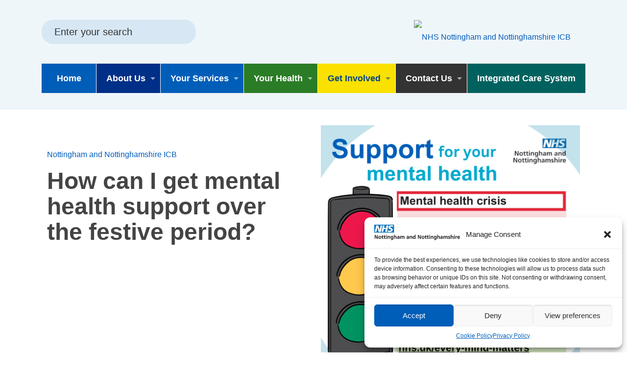

--- FILE ---
content_type: text/html; charset=UTF-8
request_url: https://notts.icb.nhs.uk/2023/12/20/how-can-i-get-mental-health-support-over-the-festive-period/
body_size: 28423
content:
<!DOCTYPE html>
<html lang="en-GB" class="no-js" itemscope itemtype="https://schema.org/Article">

<head>
<meta name="google-site-verification" content="dmGaRgyV9wGB7Cijod9la869XJRPZOGBR8EZ6xunCcw" />
<meta charset="UTF-8" />
<link rel="alternate" hreflang="en-GB" href="https://notts.icb.nhs.uk/2023/12/20/how-can-i-get-mental-health-support-over-the-festive-period/"/>
<meta name='robots' content='index, follow, max-image-preview:large, max-snippet:-1, max-video-preview:-1' />
<meta name="format-detection" content="telephone=no">
<meta name="viewport" content="width=device-width, initial-scale=1" />
<link rel="shortcut icon" href="https://nottsccg.nhs.uk/wp-content/uploads/2020/03/favicon.ico" type="image/x-icon" />
<link rel="apple-touch-icon" href="https://nottsccg.nhs.uk/wp-content/uploads/2020/03/icon-nhs-ccg-180.png" />

	<!-- This site is optimized with the Yoast SEO plugin v17.2 - https://yoast.com/wordpress/plugins/seo/ -->
	<title>How can I get mental health support over the festive period? - NHS Nottingham and Nottinghamshire ICB</title>
	<link rel="canonical" href="https://notts.icb.nhs.uk/2023/12/20/how-can-i-get-mental-health-support-over-the-festive-period/" />
	<meta property="og:locale" content="en_GB" />
	<meta property="og:type" content="article" />
	<meta property="og:title" content="How can I get mental health support over the festive period? - NHS Nottingham and Nottinghamshire ICB" />
	<meta property="og:description" content="If you, or someone you know, is in need of mental health support over the festive period, help is always available. Across Nottingham and Nottinghamshire, there […]" />
	<meta property="og:url" content="https://notts.icb.nhs.uk/2023/12/20/how-can-i-get-mental-health-support-over-the-festive-period/" />
	<meta property="og:site_name" content="NHS Nottingham and Nottinghamshire ICB" />
	<meta property="article:published_time" content="2023-12-20T15:04:28+00:00" />
	<meta property="article:modified_time" content="2023-12-20T15:04:30+00:00" />
	<meta property="og:image" content="https://notts.icb.nhs.uk/wp-content/uploads/sites/2/2023/12/Social-Traffic-Light-4.png" />
	<meta property="og:image:width" content="1080" />
	<meta property="og:image:height" content="1080" />
	<meta name="twitter:card" content="summary_large_image" />
	<meta name="twitter:creator" content="@websites@ginger-root.co.uk" />
	<meta name="twitter:label1" content="Written by" />
	<meta name="twitter:data1" content="dorayemm" />
	<meta name="twitter:label2" content="Estimated reading time" />
	<meta name="twitter:data2" content="2 minutes" />
	<script type="application/ld+json" class="yoast-schema-graph">{"@context":"https://schema.org","@graph":[{"@type":"WebSite","@id":"https://notts.icb.nhs.uk/#website","url":"https://notts.icb.nhs.uk/","name":"NHS Nottingham and Nottinghamshire ICB","description":"NHS Nottingham and Nottinghamshire ICB","potentialAction":[{"@type":"SearchAction","target":{"@type":"EntryPoint","urlTemplate":"https://notts.icb.nhs.uk/?s={search_term_string}"},"query-input":"required name=search_term_string"}],"inLanguage":"en-GB"},{"@type":"ImageObject","@id":"https://notts.icb.nhs.uk/2023/12/20/how-can-i-get-mental-health-support-over-the-festive-period/#primaryimage","inLanguage":"en-GB","url":"https://notts.icb.nhs.uk/wp-content/uploads/sites/2/2023/12/Social-Traffic-Light-4.png","contentUrl":"https://notts.icb.nhs.uk/wp-content/uploads/sites/2/2023/12/Social-Traffic-Light-4.png","width":1080,"height":1080},{"@type":"WebPage","@id":"https://notts.icb.nhs.uk/2023/12/20/how-can-i-get-mental-health-support-over-the-festive-period/#webpage","url":"https://notts.icb.nhs.uk/2023/12/20/how-can-i-get-mental-health-support-over-the-festive-period/","name":"How can I get mental health support over the festive period? - NHS Nottingham and Nottinghamshire ICB","isPartOf":{"@id":"https://notts.icb.nhs.uk/#website"},"primaryImageOfPage":{"@id":"https://notts.icb.nhs.uk/2023/12/20/how-can-i-get-mental-health-support-over-the-festive-period/#primaryimage"},"datePublished":"2023-12-20T15:04:28+00:00","dateModified":"2023-12-20T15:04:30+00:00","author":{"@id":"https://notts.icb.nhs.uk/#/schema/person/7008d4a15c3646bbc833e6a9642281b1"},"breadcrumb":{"@id":"https://notts.icb.nhs.uk/2023/12/20/how-can-i-get-mental-health-support-over-the-festive-period/#breadcrumb"},"inLanguage":"en-GB","potentialAction":[{"@type":"ReadAction","target":["https://notts.icb.nhs.uk/2023/12/20/how-can-i-get-mental-health-support-over-the-festive-period/"]}]},{"@type":"BreadcrumbList","@id":"https://notts.icb.nhs.uk/2023/12/20/how-can-i-get-mental-health-support-over-the-festive-period/#breadcrumb","itemListElement":[{"@type":"ListItem","position":1,"name":"Home","item":"https://notts.icb.nhs.uk/"},{"@type":"ListItem","position":2,"name":"How can I get mental health support over the festive period?"}]},{"@type":"Person","@id":"https://notts.icb.nhs.uk/#/schema/person/7008d4a15c3646bbc833e6a9642281b1","name":"dorayemm","image":{"@type":"ImageObject","@id":"https://notts.icb.nhs.uk/#personlogo","inLanguage":"en-GB","url":"https://secure.gravatar.com/avatar/36f8764c081721f8dfe31eff8e47ae2d?s=96&d=mm&r=g","contentUrl":"https://secure.gravatar.com/avatar/36f8764c081721f8dfe31eff8e47ae2d?s=96&d=mm&r=g","caption":"dorayemm"},"sameAs":["https://twitter.com/websites@ginger-root.co.uk"],"url":"https://notts.icb.nhs.uk/author/dorayemm/"}]}</script>
	<!-- / Yoast SEO plugin. -->


<link rel='dns-prefetch' href='//kit.fontawesome.com' />
<link rel='dns-prefetch' href='//maxcdn.bootstrapcdn.com' />
<link rel='dns-prefetch' href='//healthandcarenotts.co.uk' />
<link rel='dns-prefetch' href='//cdnjs.cloudflare.com' />
<link rel='dns-prefetch' href='//s.w.org' />
<link rel="alternate" type="application/rss+xml" title="NHS Nottingham and Nottinghamshire ICB &raquo; Feed" href="https://notts.icb.nhs.uk/feed/" />
<link rel="alternate" type="application/rss+xml" title="NHS Nottingham and Nottinghamshire ICB &raquo; Comments Feed" href="https://notts.icb.nhs.uk/comments/feed/" />
<script type="text/javascript">
window._wpemojiSettings = {"baseUrl":"https:\/\/s.w.org\/images\/core\/emoji\/13.1.0\/72x72\/","ext":".png","svgUrl":"https:\/\/s.w.org\/images\/core\/emoji\/13.1.0\/svg\/","svgExt":".svg","source":{"concatemoji":"https:\/\/notts.icb.nhs.uk\/wp-includes\/js\/wp-emoji-release.min.js?ver=5.9.12"}};
/*! This file is auto-generated */
!function(e,a,t){var n,r,o,i=a.createElement("canvas"),p=i.getContext&&i.getContext("2d");function s(e,t){var a=String.fromCharCode;p.clearRect(0,0,i.width,i.height),p.fillText(a.apply(this,e),0,0);e=i.toDataURL();return p.clearRect(0,0,i.width,i.height),p.fillText(a.apply(this,t),0,0),e===i.toDataURL()}function c(e){var t=a.createElement("script");t.src=e,t.defer=t.type="text/javascript",a.getElementsByTagName("head")[0].appendChild(t)}for(o=Array("flag","emoji"),t.supports={everything:!0,everythingExceptFlag:!0},r=0;r<o.length;r++)t.supports[o[r]]=function(e){if(!p||!p.fillText)return!1;switch(p.textBaseline="top",p.font="600 32px Arial",e){case"flag":return s([127987,65039,8205,9895,65039],[127987,65039,8203,9895,65039])?!1:!s([55356,56826,55356,56819],[55356,56826,8203,55356,56819])&&!s([55356,57332,56128,56423,56128,56418,56128,56421,56128,56430,56128,56423,56128,56447],[55356,57332,8203,56128,56423,8203,56128,56418,8203,56128,56421,8203,56128,56430,8203,56128,56423,8203,56128,56447]);case"emoji":return!s([10084,65039,8205,55357,56613],[10084,65039,8203,55357,56613])}return!1}(o[r]),t.supports.everything=t.supports.everything&&t.supports[o[r]],"flag"!==o[r]&&(t.supports.everythingExceptFlag=t.supports.everythingExceptFlag&&t.supports[o[r]]);t.supports.everythingExceptFlag=t.supports.everythingExceptFlag&&!t.supports.flag,t.DOMReady=!1,t.readyCallback=function(){t.DOMReady=!0},t.supports.everything||(n=function(){t.readyCallback()},a.addEventListener?(a.addEventListener("DOMContentLoaded",n,!1),e.addEventListener("load",n,!1)):(e.attachEvent("onload",n),a.attachEvent("onreadystatechange",function(){"complete"===a.readyState&&t.readyCallback()})),(n=t.source||{}).concatemoji?c(n.concatemoji):n.wpemoji&&n.twemoji&&(c(n.twemoji),c(n.wpemoji)))}(window,document,window._wpemojiSettings);
</script>
<style type="text/css">
img.wp-smiley,
img.emoji {
	display: inline !important;
	border: none !important;
	box-shadow: none !important;
	height: 1em !important;
	width: 1em !important;
	margin: 0 0.07em !important;
	vertical-align: -0.1em !important;
	background: none !important;
	padding: 0 !important;
}
</style>
	<link rel='stylesheet' id='bcsb_namespace-css'  href='https://notts.icb.nhs.uk/wp-content/plugins/block-comment-spam-bots/css/settings.css?ver=1769901432' type='text/css' media='all' />
<link rel='stylesheet' id='wp-block-library-css'  href='https://notts.icb.nhs.uk/wp-includes/css/dist/block-library/style.min.css?ver=5.9.12' type='text/css' media='all' />
<link rel='stylesheet' id='hotaccordion-css'  href='https://notts.icb.nhs.uk/wp-content/plugins/hot-accordion/css/view.css?ver=5.9.12' type='text/css' media='all' />
<style id='global-styles-inline-css' type='text/css'>
body{--wp--preset--color--black: #000000;--wp--preset--color--cyan-bluish-gray: #abb8c3;--wp--preset--color--white: #ffffff;--wp--preset--color--pale-pink: #f78da7;--wp--preset--color--vivid-red: #cf2e2e;--wp--preset--color--luminous-vivid-orange: #ff6900;--wp--preset--color--luminous-vivid-amber: #fcb900;--wp--preset--color--light-green-cyan: #7bdcb5;--wp--preset--color--vivid-green-cyan: #00d084;--wp--preset--color--pale-cyan-blue: #8ed1fc;--wp--preset--color--vivid-cyan-blue: #0693e3;--wp--preset--color--vivid-purple: #9b51e0;--wp--preset--color--very-light-gray: #eeeeee;--wp--preset--color--very-dark-gray: #313131;--wp--preset--color--nhs-blue: #005cb9;--wp--preset--color--nhs-teal: #00807b;--wp--preset--color--nhs-green: #009639;--wp--preset--color--nhs-yellow: #fae100;--wp--preset--gradient--vivid-cyan-blue-to-vivid-purple: linear-gradient(135deg,rgba(6,147,227,1) 0%,rgb(155,81,224) 100%);--wp--preset--gradient--light-green-cyan-to-vivid-green-cyan: linear-gradient(135deg,rgb(122,220,180) 0%,rgb(0,208,130) 100%);--wp--preset--gradient--luminous-vivid-amber-to-luminous-vivid-orange: linear-gradient(135deg,rgba(252,185,0,1) 0%,rgba(255,105,0,1) 100%);--wp--preset--gradient--luminous-vivid-orange-to-vivid-red: linear-gradient(135deg,rgba(255,105,0,1) 0%,rgb(207,46,46) 100%);--wp--preset--gradient--very-light-gray-to-cyan-bluish-gray: linear-gradient(135deg,rgb(238,238,238) 0%,rgb(169,184,195) 100%);--wp--preset--gradient--cool-to-warm-spectrum: linear-gradient(135deg,rgb(74,234,220) 0%,rgb(151,120,209) 20%,rgb(207,42,186) 40%,rgb(238,44,130) 60%,rgb(251,105,98) 80%,rgb(254,248,76) 100%);--wp--preset--gradient--blush-light-purple: linear-gradient(135deg,rgb(255,206,236) 0%,rgb(152,150,240) 100%);--wp--preset--gradient--blush-bordeaux: linear-gradient(135deg,rgb(254,205,165) 0%,rgb(254,45,45) 50%,rgb(107,0,62) 100%);--wp--preset--gradient--luminous-dusk: linear-gradient(135deg,rgb(255,203,112) 0%,rgb(199,81,192) 50%,rgb(65,88,208) 100%);--wp--preset--gradient--pale-ocean: linear-gradient(135deg,rgb(255,245,203) 0%,rgb(182,227,212) 50%,rgb(51,167,181) 100%);--wp--preset--gradient--electric-grass: linear-gradient(135deg,rgb(202,248,128) 0%,rgb(113,206,126) 100%);--wp--preset--gradient--midnight: linear-gradient(135deg,rgb(2,3,129) 0%,rgb(40,116,252) 100%);--wp--preset--duotone--dark-grayscale: url('#wp-duotone-dark-grayscale');--wp--preset--duotone--grayscale: url('#wp-duotone-grayscale');--wp--preset--duotone--purple-yellow: url('#wp-duotone-purple-yellow');--wp--preset--duotone--blue-red: url('#wp-duotone-blue-red');--wp--preset--duotone--midnight: url('#wp-duotone-midnight');--wp--preset--duotone--magenta-yellow: url('#wp-duotone-magenta-yellow');--wp--preset--duotone--purple-green: url('#wp-duotone-purple-green');--wp--preset--duotone--blue-orange: url('#wp-duotone-blue-orange');--wp--preset--font-size--small: 13px;--wp--preset--font-size--medium: 20px;--wp--preset--font-size--large: 36px;--wp--preset--font-size--x-large: 42px;}.has-black-color{color: var(--wp--preset--color--black) !important;}.has-cyan-bluish-gray-color{color: var(--wp--preset--color--cyan-bluish-gray) !important;}.has-white-color{color: var(--wp--preset--color--white) !important;}.has-pale-pink-color{color: var(--wp--preset--color--pale-pink) !important;}.has-vivid-red-color{color: var(--wp--preset--color--vivid-red) !important;}.has-luminous-vivid-orange-color{color: var(--wp--preset--color--luminous-vivid-orange) !important;}.has-luminous-vivid-amber-color{color: var(--wp--preset--color--luminous-vivid-amber) !important;}.has-light-green-cyan-color{color: var(--wp--preset--color--light-green-cyan) !important;}.has-vivid-green-cyan-color{color: var(--wp--preset--color--vivid-green-cyan) !important;}.has-pale-cyan-blue-color{color: var(--wp--preset--color--pale-cyan-blue) !important;}.has-vivid-cyan-blue-color{color: var(--wp--preset--color--vivid-cyan-blue) !important;}.has-vivid-purple-color{color: var(--wp--preset--color--vivid-purple) !important;}.has-black-background-color{background-color: var(--wp--preset--color--black) !important;}.has-cyan-bluish-gray-background-color{background-color: var(--wp--preset--color--cyan-bluish-gray) !important;}.has-white-background-color{background-color: var(--wp--preset--color--white) !important;}.has-pale-pink-background-color{background-color: var(--wp--preset--color--pale-pink) !important;}.has-vivid-red-background-color{background-color: var(--wp--preset--color--vivid-red) !important;}.has-luminous-vivid-orange-background-color{background-color: var(--wp--preset--color--luminous-vivid-orange) !important;}.has-luminous-vivid-amber-background-color{background-color: var(--wp--preset--color--luminous-vivid-amber) !important;}.has-light-green-cyan-background-color{background-color: var(--wp--preset--color--light-green-cyan) !important;}.has-vivid-green-cyan-background-color{background-color: var(--wp--preset--color--vivid-green-cyan) !important;}.has-pale-cyan-blue-background-color{background-color: var(--wp--preset--color--pale-cyan-blue) !important;}.has-vivid-cyan-blue-background-color{background-color: var(--wp--preset--color--vivid-cyan-blue) !important;}.has-vivid-purple-background-color{background-color: var(--wp--preset--color--vivid-purple) !important;}.has-black-border-color{border-color: var(--wp--preset--color--black) !important;}.has-cyan-bluish-gray-border-color{border-color: var(--wp--preset--color--cyan-bluish-gray) !important;}.has-white-border-color{border-color: var(--wp--preset--color--white) !important;}.has-pale-pink-border-color{border-color: var(--wp--preset--color--pale-pink) !important;}.has-vivid-red-border-color{border-color: var(--wp--preset--color--vivid-red) !important;}.has-luminous-vivid-orange-border-color{border-color: var(--wp--preset--color--luminous-vivid-orange) !important;}.has-luminous-vivid-amber-border-color{border-color: var(--wp--preset--color--luminous-vivid-amber) !important;}.has-light-green-cyan-border-color{border-color: var(--wp--preset--color--light-green-cyan) !important;}.has-vivid-green-cyan-border-color{border-color: var(--wp--preset--color--vivid-green-cyan) !important;}.has-pale-cyan-blue-border-color{border-color: var(--wp--preset--color--pale-cyan-blue) !important;}.has-vivid-cyan-blue-border-color{border-color: var(--wp--preset--color--vivid-cyan-blue) !important;}.has-vivid-purple-border-color{border-color: var(--wp--preset--color--vivid-purple) !important;}.has-vivid-cyan-blue-to-vivid-purple-gradient-background{background: var(--wp--preset--gradient--vivid-cyan-blue-to-vivid-purple) !important;}.has-light-green-cyan-to-vivid-green-cyan-gradient-background{background: var(--wp--preset--gradient--light-green-cyan-to-vivid-green-cyan) !important;}.has-luminous-vivid-amber-to-luminous-vivid-orange-gradient-background{background: var(--wp--preset--gradient--luminous-vivid-amber-to-luminous-vivid-orange) !important;}.has-luminous-vivid-orange-to-vivid-red-gradient-background{background: var(--wp--preset--gradient--luminous-vivid-orange-to-vivid-red) !important;}.has-very-light-gray-to-cyan-bluish-gray-gradient-background{background: var(--wp--preset--gradient--very-light-gray-to-cyan-bluish-gray) !important;}.has-cool-to-warm-spectrum-gradient-background{background: var(--wp--preset--gradient--cool-to-warm-spectrum) !important;}.has-blush-light-purple-gradient-background{background: var(--wp--preset--gradient--blush-light-purple) !important;}.has-blush-bordeaux-gradient-background{background: var(--wp--preset--gradient--blush-bordeaux) !important;}.has-luminous-dusk-gradient-background{background: var(--wp--preset--gradient--luminous-dusk) !important;}.has-pale-ocean-gradient-background{background: var(--wp--preset--gradient--pale-ocean) !important;}.has-electric-grass-gradient-background{background: var(--wp--preset--gradient--electric-grass) !important;}.has-midnight-gradient-background{background: var(--wp--preset--gradient--midnight) !important;}.has-small-font-size{font-size: var(--wp--preset--font-size--small) !important;}.has-medium-font-size{font-size: var(--wp--preset--font-size--medium) !important;}.has-large-font-size{font-size: var(--wp--preset--font-size--large) !important;}.has-x-large-font-size{font-size: var(--wp--preset--font-size--x-large) !important;}
</style>
<link rel='stylesheet' id='contact-form-7-css'  href='https://notts.icb.nhs.uk/wp-content/plugins/contact-form-7/includes/css/styles.css?ver=5.4.2' type='text/css' media='all' />
<link rel='stylesheet' id='wpa-style-css'  href='https://notts.icb.nhs.uk/wp-content/plugins/wp-accessibility/css/wpa-style.css?ver=5.9.12' type='text/css' media='all' />
<link rel='stylesheet' id='cmplz-general-css'  href='https://notts.icb.nhs.uk/wp-content/plugins/complianz-gdpr/assets/css/cookieblocker.min.css?ver=1732874530' type='text/css' media='all' />
<link rel='stylesheet' id='style-css'  href='https://notts.icb.nhs.uk/wp-content/themes/nottm-icb/style.css?ver=21.5.6' type='text/css' media='all' />
<link rel='stylesheet' id='mfn-base-css'  href='https://notts.icb.nhs.uk/wp-content/themes/betheme/css/base.css?ver=21.5.6' type='text/css' media='all' />
<link rel='stylesheet' id='mfn-layout-css'  href='https://notts.icb.nhs.uk/wp-content/themes/betheme/css/layout.css?ver=21.5.6' type='text/css' media='all' />
<link rel='stylesheet' id='mfn-shortcodes-css'  href='https://notts.icb.nhs.uk/wp-content/themes/betheme/css/shortcodes.css?ver=21.5.6' type='text/css' media='all' />
<link rel='stylesheet' id='mfn-animations-css'  href='https://notts.icb.nhs.uk/wp-content/themes/betheme/assets/animations/animations.min.css?ver=21.5.6' type='text/css' media='all' />
<link rel='stylesheet' id='mfn-jquery-ui-css'  href='https://notts.icb.nhs.uk/wp-content/themes/betheme/assets/ui/jquery.ui.all.css?ver=21.5.6' type='text/css' media='all' />
<link rel='stylesheet' id='mfn-jplayer-css'  href='https://notts.icb.nhs.uk/wp-content/themes/betheme/assets/jplayer/css/jplayer.blue.monday.css?ver=21.5.6' type='text/css' media='all' />
<link rel='stylesheet' id='mfn-responsive-css'  href='https://notts.icb.nhs.uk/wp-content/themes/betheme/css/responsive.css?ver=21.5.6' type='text/css' media='all' />
<link rel='stylesheet' id='wpdreams-ajaxsearchpro-instances-css'  href='https://healthandcarenotts.co.uk/wp-content/uploads/asp_upload/style.instances-ho-is-po-no-da-au.css?ver=sPw0tH' type='text/css' media='all' />
<link rel='stylesheet' id='meks-social-widget-css'  href='https://notts.icb.nhs.uk/wp-content/plugins/meks-smart-social-widget/css/style.css?ver=1.5' type='text/css' media='all' />
<style id='posts-table-pro-head-inline-css' type='text/css'>
.posts-data-table { visibility: hidden; }
</style>
<style id='mfn-dynamic-inline-css' type='text/css'>
@media only screen and (min-width: 1240px){body:not(.header-simple) #Top_bar #menu{display:block!important}.tr-menu #Top_bar #menu{background:none!important}#Top_bar .menu > li > ul.mfn-megamenu{width:984px}#Top_bar .menu > li > ul.mfn-megamenu > li{float:left}#Top_bar .menu > li > ul.mfn-megamenu > li.mfn-megamenu-cols-1{width:100%}#Top_bar .menu > li > ul.mfn-megamenu > li.mfn-megamenu-cols-2{width:50%}#Top_bar .menu > li > ul.mfn-megamenu > li.mfn-megamenu-cols-3{width:33.33%}#Top_bar .menu > li > ul.mfn-megamenu > li.mfn-megamenu-cols-4{width:25%}#Top_bar .menu > li > ul.mfn-megamenu > li.mfn-megamenu-cols-5{width:20%}#Top_bar .menu > li > ul.mfn-megamenu > li.mfn-megamenu-cols-6{width:16.66%}#Top_bar .menu > li > ul.mfn-megamenu > li > ul{display:block!important;position:inherit;left:auto;top:auto;border-width:0 1px 0 0}#Top_bar .menu > li > ul.mfn-megamenu > li:last-child > ul{border:0}#Top_bar .menu > li > ul.mfn-megamenu > li > ul li{width:auto}#Top_bar .menu > li > ul.mfn-megamenu a.mfn-megamenu-title{text-transform:uppercase;font-weight:400;background:none}#Top_bar .menu > li > ul.mfn-megamenu a .menu-arrow{display:none}.menuo-right #Top_bar .menu > li > ul.mfn-megamenu{left:auto;right:0}.menuo-right #Top_bar .menu > li > ul.mfn-megamenu-bg{box-sizing:border-box}#Top_bar .menu > li > ul.mfn-megamenu-bg{padding:20px 166px 20px 20px;background-repeat:no-repeat;background-position:right bottom}.rtl #Top_bar .menu > li > ul.mfn-megamenu-bg{padding-left:166px;padding-right:20px;background-position:left bottom}#Top_bar .menu > li > ul.mfn-megamenu-bg > li{background:none}#Top_bar .menu > li > ul.mfn-megamenu-bg > li a{border:none}#Top_bar .menu > li > ul.mfn-megamenu-bg > li > ul{background:none!important;-webkit-box-shadow:0 0 0 0;-moz-box-shadow:0 0 0 0;box-shadow:0 0 0 0}.mm-vertical #Top_bar .container{position:relative;}.mm-vertical #Top_bar .top_bar_left{position:static;}.mm-vertical #Top_bar .menu > li ul{box-shadow:0 0 0 0 transparent!important;background-image:none;}.mm-vertical #Top_bar .menu > li > ul.mfn-megamenu{width:98%!important;margin:0 1%;padding:20px 0;}.mm-vertical.header-plain #Top_bar .menu > li > ul.mfn-megamenu{width:100%!important;margin:0;}.mm-vertical #Top_bar .menu > li > ul.mfn-megamenu > li{display:table-cell;float:none!important;width:10%;padding:0 15px;border-right:1px solid rgba(0, 0, 0, 0.05);}.mm-vertical #Top_bar .menu > li > ul.mfn-megamenu > li:last-child{border-right-width:0}.mm-vertical #Top_bar .menu > li > ul.mfn-megamenu > li.hide-border{border-right-width:0}.mm-vertical #Top_bar .menu > li > ul.mfn-megamenu > li a{border-bottom-width:0;padding:9px 15px;line-height:120%;}.mm-vertical #Top_bar .menu > li > ul.mfn-megamenu a.mfn-megamenu-title{font-weight:700;}.rtl .mm-vertical #Top_bar .menu > li > ul.mfn-megamenu > li:first-child{border-right-width:0}.rtl .mm-vertical #Top_bar .menu > li > ul.mfn-megamenu > li:last-child{border-right-width:1px}.header-plain:not(.menuo-right) #Header .top_bar_left{width:auto!important}.header-stack.header-center #Top_bar #menu{display:inline-block!important}.header-simple #Top_bar #menu{display:none;height:auto;width:300px;bottom:auto;top:100%;right:1px;position:absolute;margin:0}.header-simple #Header a.responsive-menu-toggle{display:block;right:10px}.header-simple #Top_bar #menu > ul{width:100%;float:left}.header-simple #Top_bar #menu ul li{width:100%;padding-bottom:0;border-right:0;position:relative}.header-simple #Top_bar #menu ul li a{padding:0 20px;margin:0;display:block;height:auto;line-height:normal;border:none}.header-simple #Top_bar #menu ul li a:after{display:none}.header-simple #Top_bar #menu ul li a span{border:none;line-height:44px;display:inline;padding:0}.header-simple #Top_bar #menu ul li.submenu .menu-toggle{display:block;position:absolute;right:0;top:0;width:44px;height:44px;line-height:44px;font-size:30px;font-weight:300;text-align:center;cursor:pointer;color:#444;opacity:0.33;}.header-simple #Top_bar #menu ul li.submenu .menu-toggle:after{content:"+"}.header-simple #Top_bar #menu ul li.hover > .menu-toggle:after{content:"-"}.header-simple #Top_bar #menu ul li.hover a{border-bottom:0}.header-simple #Top_bar #menu ul.mfn-megamenu li .menu-toggle{display:none}.header-simple #Top_bar #menu ul li ul{position:relative!important;left:0!important;top:0;padding:0;margin:0!important;width:auto!important;background-image:none}.header-simple #Top_bar #menu ul li ul li{width:100%!important;display:block;padding:0;}.header-simple #Top_bar #menu ul li ul li a{padding:0 20px 0 30px}.header-simple #Top_bar #menu ul li ul li a .menu-arrow{display:none}.header-simple #Top_bar #menu ul li ul li a span{padding:0}.header-simple #Top_bar #menu ul li ul li a span:after{display:none!important}.header-simple #Top_bar .menu > li > ul.mfn-megamenu a.mfn-megamenu-title{text-transform:uppercase;font-weight:400}.header-simple #Top_bar .menu > li > ul.mfn-megamenu > li > ul{display:block!important;position:inherit;left:auto;top:auto}.header-simple #Top_bar #menu ul li ul li ul{border-left:0!important;padding:0;top:0}.header-simple #Top_bar #menu ul li ul li ul li a{padding:0 20px 0 40px}.rtl.header-simple #Top_bar #menu{left:1px;right:auto}.rtl.header-simple #Top_bar a.responsive-menu-toggle{left:10px;right:auto}.rtl.header-simple #Top_bar #menu ul li.submenu .menu-toggle{left:0;right:auto}.rtl.header-simple #Top_bar #menu ul li ul{left:auto!important;right:0!important}.rtl.header-simple #Top_bar #menu ul li ul li a{padding:0 30px 0 20px}.rtl.header-simple #Top_bar #menu ul li ul li ul li a{padding:0 40px 0 20px}.menu-highlight #Top_bar .menu > li{margin:0 2px}.menu-highlight:not(.header-creative) #Top_bar .menu > li > a{margin:20px 0;padding:0;-webkit-border-radius:5px;border-radius:5px}.menu-highlight #Top_bar .menu > li > a:after{display:none}.menu-highlight #Top_bar .menu > li > a span:not(.description){line-height:50px}.menu-highlight #Top_bar .menu > li > a span.description{display:none}.menu-highlight.header-stack #Top_bar .menu > li > a{margin:10px 0!important}.menu-highlight.header-stack #Top_bar .menu > li > a span:not(.description){line-height:40px}.menu-highlight.header-transparent #Top_bar .menu > li > a{margin:5px 0}.menu-highlight.header-simple #Top_bar #menu ul li,.menu-highlight.header-creative #Top_bar #menu ul li{margin:0}.menu-highlight.header-simple #Top_bar #menu ul li > a,.menu-highlight.header-creative #Top_bar #menu ul li > a{-webkit-border-radius:0;border-radius:0}.menu-highlight:not(.header-fixed):not(.header-simple) #Top_bar.is-sticky .menu > li > a{margin:10px 0!important;padding:5px 0!important}.menu-highlight:not(.header-fixed):not(.header-simple) #Top_bar.is-sticky .menu > li > a span{line-height:30px!important}.header-modern.menu-highlight.menuo-right .menu_wrapper{margin-right:20px}.menu-line-below #Top_bar .menu > li > a:after{top:auto;bottom:-4px}.menu-line-below #Top_bar.is-sticky .menu > li > a:after{top:auto;bottom:-4px}.menu-line-below-80 #Top_bar:not(.is-sticky) .menu > li > a:after{height:4px;left:10%;top:50%;margin-top:20px;width:80%}.menu-line-below-80-1 #Top_bar:not(.is-sticky) .menu > li > a:after{height:1px;left:10%;top:50%;margin-top:20px;width:80%}.menu-link-color #Top_bar .menu > li > a:after{display:none!important}.menu-arrow-top #Top_bar .menu > li > a:after{background:none repeat scroll 0 0 rgba(0,0,0,0)!important;border-color:#ccc transparent transparent;border-style:solid;border-width:7px 7px 0;display:block;height:0;left:50%;margin-left:-7px;top:0!important;width:0}.menu-arrow-top #Top_bar.is-sticky .menu > li > a:after{top:0!important}.menu-arrow-bottom #Top_bar .menu > li > a:after{background:none!important;border-color:transparent transparent #ccc;border-style:solid;border-width:0 7px 7px;display:block;height:0;left:50%;margin-left:-7px;top:auto;bottom:0;width:0}.menu-arrow-bottom #Top_bar.is-sticky .menu > li > a:after{top:auto;bottom:0}.menuo-no-borders #Top_bar .menu > li > a span{border-width:0!important}.menuo-no-borders #Header_creative #Top_bar .menu > li > a span{border-bottom-width:0}.menuo-no-borders.header-plain #Top_bar a#header_cart,.menuo-no-borders.header-plain #Top_bar a#search_button,.menuo-no-borders.header-plain #Top_bar .wpml-languages,.menuo-no-borders.header-plain #Top_bar a.action_button{border-width:0}.menuo-right #Top_bar .menu_wrapper{float:right}.menuo-right.header-stack:not(.header-center) #Top_bar .menu_wrapper{margin-right:150px}body.header-creative{padding-left:50px}body.header-creative.header-open{padding-left:250px}body.error404,body.under-construction,body.template-blank{padding-left:0!important}.header-creative.footer-fixed #Footer,.header-creative.footer-sliding #Footer,.header-creative.footer-stick #Footer.is-sticky{box-sizing:border-box;padding-left:50px;}.header-open.footer-fixed #Footer,.header-open.footer-sliding #Footer,.header-creative.footer-stick #Footer.is-sticky{padding-left:250px;}.header-rtl.header-creative.footer-fixed #Footer,.header-rtl.header-creative.footer-sliding #Footer,.header-rtl.header-creative.footer-stick #Footer.is-sticky{padding-left:0;padding-right:50px;}.header-rtl.header-open.footer-fixed #Footer,.header-rtl.header-open.footer-sliding #Footer,.header-rtl.header-creative.footer-stick #Footer.is-sticky{padding-right:250px;}#Header_creative{background-color:#fff;position:fixed;width:250px;height:100%;left:-200px;top:0;z-index:9002;-webkit-box-shadow:2px 0 4px 2px rgba(0,0,0,.15);box-shadow:2px 0 4px 2px rgba(0,0,0,.15)}#Header_creative .container{width:100%}#Header_creative .creative-wrapper{opacity:0;margin-right:50px}#Header_creative a.creative-menu-toggle{display:block;width:34px;height:34px;line-height:34px;font-size:22px;text-align:center;position:absolute;top:10px;right:8px;border-radius:3px}.admin-bar #Header_creative a.creative-menu-toggle{top:42px}#Header_creative #Top_bar{position:static;width:100%}#Header_creative #Top_bar .top_bar_left{width:100%!important;float:none}#Header_creative #Top_bar .top_bar_right{width:100%!important;float:none;height:auto;margin-bottom:35px;text-align:center;padding:0 20px;top:0;-webkit-box-sizing:border-box;-moz-box-sizing:border-box;box-sizing:border-box}#Header_creative #Top_bar .top_bar_right:before{display:none}#Header_creative #Top_bar .top_bar_right_wrapper{top:0}#Header_creative #Top_bar .logo{float:none;text-align:center;margin:15px 0}#Header_creative #Top_bar #menu{background-color:transparent}#Header_creative #Top_bar .menu_wrapper{float:none;margin:0 0 30px}#Header_creative #Top_bar .menu > li{width:100%;float:none;position:relative}#Header_creative #Top_bar .menu > li > a{padding:0;text-align:center}#Header_creative #Top_bar .menu > li > a:after{display:none}#Header_creative #Top_bar .menu > li > a span{border-right:0;border-bottom-width:1px;line-height:38px}#Header_creative #Top_bar .menu li ul{left:100%;right:auto;top:0;box-shadow:2px 2px 2px 0 rgba(0,0,0,0.03);-webkit-box-shadow:2px 2px 2px 0 rgba(0,0,0,0.03)}#Header_creative #Top_bar .menu > li > ul.mfn-megamenu{margin:0;width:700px!important;}#Header_creative #Top_bar .menu > li > ul.mfn-megamenu > li > ul{left:0}#Header_creative #Top_bar .menu li ul li a{padding-top:9px;padding-bottom:8px}#Header_creative #Top_bar .menu li ul li ul{top:0}#Header_creative #Top_bar .menu > li > a span.description{display:block;font-size:13px;line-height:28px!important;clear:both}#Header_creative #Top_bar .search_wrapper{left:100%;top:auto;bottom:0}#Header_creative #Top_bar a#header_cart{display:inline-block;float:none;top:3px}#Header_creative #Top_bar a#search_button{display:inline-block;float:none;top:3px}#Header_creative #Top_bar .wpml-languages{display:inline-block;float:none;top:0}#Header_creative #Top_bar .wpml-languages.enabled:hover a.active{padding-bottom:11px}#Header_creative #Top_bar .action_button{display:inline-block;float:none;top:16px;margin:0}#Header_creative #Top_bar .banner_wrapper{display:block;text-align:center}#Header_creative #Top_bar .banner_wrapper img{max-width:100%;height:auto;display:inline-block}#Header_creative #Action_bar{display:none;position:absolute;bottom:0;top:auto;clear:both;padding:0 20px;box-sizing:border-box}#Header_creative #Action_bar .contact_details{text-align:center;margin-bottom:20px}#Header_creative #Action_bar .contact_details li{padding:0}#Header_creative #Action_bar .social{float:none;text-align:center;padding:5px 0 15px}#Header_creative #Action_bar .social li{margin-bottom:2px}#Header_creative #Action_bar .social-menu{float:none;text-align:center}#Header_creative #Action_bar .social-menu li{border-color:rgba(0,0,0,.1)}#Header_creative .social li a{color:rgba(0,0,0,.5)}#Header_creative .social li a:hover{color:#000}#Header_creative .creative-social{position:absolute;bottom:10px;right:0;width:50px}#Header_creative .creative-social li{display:block;float:none;width:100%;text-align:center;margin-bottom:5px}.header-creative .fixed-nav.fixed-nav-prev{margin-left:50px}.header-creative.header-open .fixed-nav.fixed-nav-prev{margin-left:250px}.menuo-last #Header_creative #Top_bar .menu li.last ul{top:auto;bottom:0}.header-open #Header_creative{left:0}.header-open #Header_creative .creative-wrapper{opacity:1;margin:0!important;}.header-open #Header_creative .creative-menu-toggle,.header-open #Header_creative .creative-social{display:none}.header-open #Header_creative #Action_bar{display:block}body.header-rtl.header-creative{padding-left:0;padding-right:50px}.header-rtl #Header_creative{left:auto;right:-200px}.header-rtl #Header_creative .creative-wrapper{margin-left:50px;margin-right:0}.header-rtl #Header_creative a.creative-menu-toggle{left:8px;right:auto}.header-rtl #Header_creative .creative-social{left:0;right:auto}.header-rtl #Footer #back_to_top.sticky{right:125px}.header-rtl #popup_contact{right:70px}.header-rtl #Header_creative #Top_bar .menu li ul{left:auto;right:100%}.header-rtl #Header_creative #Top_bar .search_wrapper{left:auto;right:100%;}.header-rtl .fixed-nav.fixed-nav-prev{margin-left:0!important}.header-rtl .fixed-nav.fixed-nav-next{margin-right:50px}body.header-rtl.header-creative.header-open{padding-left:0;padding-right:250px!important}.header-rtl.header-open #Header_creative{left:auto;right:0}.header-rtl.header-open #Footer #back_to_top.sticky{right:325px}.header-rtl.header-open #popup_contact{right:270px}.header-rtl.header-open .fixed-nav.fixed-nav-next{margin-right:250px}#Header_creative.active{left:-1px;}.header-rtl #Header_creative.active{left:auto;right:-1px;}#Header_creative.active .creative-wrapper{opacity:1;margin:0}.header-creative .vc_row[data-vc-full-width]{padding-left:50px}.header-creative.header-open .vc_row[data-vc-full-width]{padding-left:250px}.header-open .vc_parallax .vc_parallax-inner { left:auto; width: calc(100% - 250px); }.header-open.header-rtl .vc_parallax .vc_parallax-inner { left:0; right:auto; }#Header_creative.scroll{height:100%;overflow-y:auto}#Header_creative.scroll:not(.dropdown) .menu li ul{display:none!important}#Header_creative.scroll #Action_bar{position:static}#Header_creative.dropdown{outline:none}#Header_creative.dropdown #Top_bar .menu_wrapper{float:left}#Header_creative.dropdown #Top_bar #menu ul li{position:relative;float:left}#Header_creative.dropdown #Top_bar #menu ul li a:after{display:none}#Header_creative.dropdown #Top_bar #menu ul li a span{line-height:38px;padding:0}#Header_creative.dropdown #Top_bar #menu ul li.submenu .menu-toggle{display:block;position:absolute;right:0;top:0;width:38px;height:38px;line-height:38px;font-size:26px;font-weight:300;text-align:center;cursor:pointer;color:#444;opacity:0.33;}#Header_creative.dropdown #Top_bar #menu ul li.submenu .menu-toggle:after{content:"+"}#Header_creative.dropdown #Top_bar #menu ul li.hover > .menu-toggle:after{content:"-"}#Header_creative.dropdown #Top_bar #menu ul li.hover a{border-bottom:0}#Header_creative.dropdown #Top_bar #menu ul.mfn-megamenu li .menu-toggle{display:none}#Header_creative.dropdown #Top_bar #menu ul li ul{position:relative!important;left:0!important;top:0;padding:0;margin-left:0!important;width:auto!important;background-image:none}#Header_creative.dropdown #Top_bar #menu ul li ul li{width:100%!important}#Header_creative.dropdown #Top_bar #menu ul li ul li a{padding:0 10px;text-align:center}#Header_creative.dropdown #Top_bar #menu ul li ul li a .menu-arrow{display:none}#Header_creative.dropdown #Top_bar #menu ul li ul li a span{padding:0}#Header_creative.dropdown #Top_bar #menu ul li ul li a span:after{display:none!important}#Header_creative.dropdown #Top_bar .menu > li > ul.mfn-megamenu a.mfn-megamenu-title{text-transform:uppercase;font-weight:400}#Header_creative.dropdown #Top_bar .menu > li > ul.mfn-megamenu > li > ul{display:block!important;position:inherit;left:auto;top:auto}#Header_creative.dropdown #Top_bar #menu ul li ul li ul{border-left:0!important;padding:0;top:0}#Header_creative{transition: left .5s ease-in-out, right .5s ease-in-out;}#Header_creative .creative-wrapper{transition: opacity .5s ease-in-out, margin 0s ease-in-out .5s;}#Header_creative.active .creative-wrapper{transition: opacity .5s ease-in-out, margin 0s ease-in-out;}}@media only screen and (min-width: 768px){#Top_bar.is-sticky{position:fixed!important;width:100%;left:0;top:-60px;height:60px;z-index:701;background:#fff;opacity:.97;-webkit-box-shadow:0 2px 5px 0 rgba(0,0,0,0.1);-moz-box-shadow:0 2px 5px 0 rgba(0,0,0,0.1);box-shadow:0 2px 5px 0 rgba(0,0,0,0.1)}.layout-boxed.header-boxed #Top_bar.is-sticky{max-width:1240px;left:50%;-webkit-transform:translateX(-50%);transform:translateX(-50%)}#Top_bar.is-sticky .top_bar_left,#Top_bar.is-sticky .top_bar_right,#Top_bar.is-sticky .top_bar_right:before{background:none}#Top_bar.is-sticky .top_bar_right{top:-4px;height:auto;}#Top_bar.is-sticky .top_bar_right_wrapper{top:15px}.header-plain #Top_bar.is-sticky .top_bar_right_wrapper{top:0}#Top_bar.is-sticky .logo{width:auto;margin:0 30px 0 20px;padding:0}#Top_bar.is-sticky #logo,#Top_bar.is-sticky .custom-logo-link{padding:5px 0!important;height:50px!important;line-height:50px!important}.logo-no-sticky-padding #Top_bar.is-sticky #logo{height:60px!important;line-height:60px!important}#Top_bar.is-sticky #logo img.logo-main{display:none}#Top_bar.is-sticky #logo img.logo-sticky{display:inline;max-height:35px;}#Top_bar.is-sticky .menu_wrapper{clear:none}#Top_bar.is-sticky .menu_wrapper .menu > li > a{padding:15px 0}#Top_bar.is-sticky .menu > li > a,#Top_bar.is-sticky .menu > li > a span{line-height:30px}#Top_bar.is-sticky .menu > li > a:after{top:auto;bottom:-4px}#Top_bar.is-sticky .menu > li > a span.description{display:none}#Top_bar.is-sticky .secondary_menu_wrapper,#Top_bar.is-sticky .banner_wrapper{display:none}.header-overlay #Top_bar.is-sticky{display:none}.sticky-dark #Top_bar.is-sticky,.sticky-dark #Top_bar.is-sticky #menu{background:rgba(0,0,0,.8)}.sticky-dark #Top_bar.is-sticky .menu > li > a{color:#fff}.sticky-dark #Top_bar.is-sticky .top_bar_right a:not(.action_button){color:rgba(255,255,255,.8)}.sticky-dark #Top_bar.is-sticky .wpml-languages a.active,.sticky-dark #Top_bar.is-sticky .wpml-languages ul.wpml-lang-dropdown{background:rgba(0,0,0,0.1);border-color:rgba(0,0,0,0.1)}.sticky-white #Top_bar.is-sticky,.sticky-white #Top_bar.is-sticky #menu{background:rgba(255,255,255,.8)}.sticky-white #Top_bar.is-sticky .menu > li > a{color:#222}.sticky-white #Top_bar.is-sticky .top_bar_right a:not(.action_button){color:rgba(0,0,0,.8)}.sticky-white #Top_bar.is-sticky .wpml-languages a.active,.sticky-white #Top_bar.is-sticky .wpml-languages ul.wpml-lang-dropdown{background:rgba(255,255,255,0.1);border-color:rgba(0,0,0,0.1)}}@media only screen and (max-width: 1239px){#Top_bar #menu{display:none;height:auto;width:300px;bottom:auto;top:100%;right:1px;position:absolute;margin:0}#Top_bar a.responsive-menu-toggle{display:block}#Top_bar #menu > ul{width:100%;float:left}#Top_bar #menu ul li{width:100%;padding-bottom:0;border-right:0;position:relative}#Top_bar #menu ul li a{padding:0 25px;margin:0;display:block;height:auto;line-height:normal;border:none}#Top_bar #menu ul li a:after{display:none}#Top_bar #menu ul li a span{border:none;line-height:44px;display:inline;padding:0}#Top_bar #menu ul li a span.description{margin:0 0 0 5px}#Top_bar #menu ul li.submenu .menu-toggle{display:block;position:absolute;right:15px;top:0;width:44px;height:44px;line-height:44px;font-size:30px;font-weight:300;text-align:center;cursor:pointer;color:#444;opacity:0.33;}#Top_bar #menu ul li.submenu .menu-toggle:after{content:"+"}#Top_bar #menu ul li.hover > .menu-toggle:after{content:"-"}#Top_bar #menu ul li.hover a{border-bottom:0}#Top_bar #menu ul li a span:after{display:none!important}#Top_bar #menu ul.mfn-megamenu li .menu-toggle{display:none}#Top_bar #menu ul li ul{position:relative!important;left:0!important;top:0;padding:0;margin-left:0!important;width:auto!important;background-image:none!important;box-shadow:0 0 0 0 transparent!important;-webkit-box-shadow:0 0 0 0 transparent!important}#Top_bar #menu ul li ul li{width:100%!important}#Top_bar #menu ul li ul li a{padding:0 20px 0 35px}#Top_bar #menu ul li ul li a .menu-arrow{display:none}#Top_bar #menu ul li ul li a span{padding:0}#Top_bar #menu ul li ul li a span:after{display:none!important}#Top_bar .menu > li > ul.mfn-megamenu a.mfn-megamenu-title{text-transform:uppercase;font-weight:400}#Top_bar .menu > li > ul.mfn-megamenu > li > ul{display:block!important;position:inherit;left:auto;top:auto}#Top_bar #menu ul li ul li ul{border-left:0!important;padding:0;top:0}#Top_bar #menu ul li ul li ul li a{padding:0 20px 0 45px}.rtl #Top_bar #menu{left:1px;right:auto}.rtl #Top_bar a.responsive-menu-toggle{left:20px;right:auto}.rtl #Top_bar #menu ul li.submenu .menu-toggle{left:15px;right:auto;border-left:none;border-right:1px solid #eee}.rtl #Top_bar #menu ul li ul{left:auto!important;right:0!important}.rtl #Top_bar #menu ul li ul li a{padding:0 30px 0 20px}.rtl #Top_bar #menu ul li ul li ul li a{padding:0 40px 0 20px}.header-stack .menu_wrapper a.responsive-menu-toggle{position:static!important;margin:11px 0!important}.header-stack .menu_wrapper #menu{left:0;right:auto}.rtl.header-stack #Top_bar #menu{left:auto;right:0}.admin-bar #Header_creative{top:32px}.header-creative.layout-boxed{padding-top:85px}.header-creative.layout-full-width #Wrapper{padding-top:60px}#Header_creative{position:fixed;width:100%;left:0!important;top:0;z-index:1001}#Header_creative .creative-wrapper{display:block!important;opacity:1!important}#Header_creative .creative-menu-toggle,#Header_creative .creative-social{display:none!important;opacity:1!important}#Header_creative #Top_bar{position:static;width:100%}#Header_creative #Top_bar #logo,#Header_creative #Top_bar .custom-logo-link{height:50px;line-height:50px;padding:5px 0}#Header_creative #Top_bar #logo img.logo-sticky{max-height:40px!important}#Header_creative #logo img.logo-main{display:none}#Header_creative #logo img.logo-sticky{display:inline-block}.logo-no-sticky-padding #Header_creative #Top_bar #logo{height:60px;line-height:60px;padding:0}.logo-no-sticky-padding #Header_creative #Top_bar #logo img.logo-sticky{max-height:60px!important}#Header_creative #Action_bar{display:none}#Header_creative #Top_bar .top_bar_right{height:60px;top:0}#Header_creative #Top_bar .top_bar_right:before{display:none}#Header_creative #Top_bar .top_bar_right_wrapper{top:0;padding-top:9px}#Header_creative.scroll{overflow:visible!important}}#Header_wrapper, #Intro {background-color: #ffffff;}#Subheader {background-color: rgba(247,247,247,0.5);}.header-classic #Action_bar, .header-fixed #Action_bar, .header-plain #Action_bar, .header-split #Action_bar, .header-stack #Action_bar {background-color: #292b33;}#Sliding-top {background-color: #545454;}#Sliding-top a.sliding-top-control {border-right-color: #545454;}#Sliding-top.st-center a.sliding-top-control,#Sliding-top.st-left a.sliding-top-control {border-top-color: #545454;}#Footer {background-color: #ffffff;}body, ul.timeline_items, .icon_box a .desc, .icon_box a:hover .desc, .feature_list ul li a, .list_item a, .list_item a:hover,.widget_recent_entries ul li a, .flat_box a, .flat_box a:hover, .story_box .desc, .content_slider.carouselul li a .title,.content_slider.flat.description ul li .desc, .content_slider.flat.description ul li a .desc, .post-nav.minimal a i {color: #818695;}.post-nav.minimal a svg {fill: #818695;}.themecolor, .opening_hours .opening_hours_wrapper li span, .fancy_heading_icon .icon_top,.fancy_heading_arrows .icon-right-dir, .fancy_heading_arrows .icon-left-dir, .fancy_heading_line .title,.button-love a.mfn-love, .format-link .post-title .icon-link, .pager-single > span, .pager-single a:hover,.widget_meta ul, .widget_pages ul, .widget_rss ul, .widget_mfn_recent_comments ul li:after, .widget_archive ul,.widget_recent_comments ul li:after, .widget_nav_menu ul, .woocommerce ul.products li.product .price, .shop_slider .shop_slider_ul li .item_wrapper .price,.woocommerce-page ul.products li.product .price, .widget_price_filter .price_label .from, .widget_price_filter .price_label .to,.woocommerce ul.product_list_widget li .quantity .amount, .woocommerce .product div.entry-summary .price, .woocommerce .star-rating span,#Error_404 .error_pic i, .style-simple #Filters .filters_wrapper ul li a:hover, .style-simple #Filters .filters_wrapper ul li.current-cat a,.style-simple .quick_fact .title {color: #005cb9;}.themebg,#comments .commentlist > li .reply a.comment-reply-link,#Filters .filters_wrapper ul li a:hover,#Filters .filters_wrapper ul li.current-cat a,.fixed-nav .arrow,.offer_thumb .slider_pagination a:before,.offer_thumb .slider_pagination a.selected:after,.pager .pages a:hover,.pager .pages a.active,.pager .pages span.page-numbers.current,.pager-single span:after,.portfolio_group.exposure .portfolio-item .desc-inner .line,.Recent_posts ul li .desc:after,.Recent_posts ul li .photo .c,.slider_pagination a.selected,.slider_pagination .slick-active a,.slider_pagination a.selected:after,.slider_pagination .slick-active a:after,.testimonials_slider .slider_images,.testimonials_slider .slider_images a:after,.testimonials_slider .slider_images:before,#Top_bar a#header_cart span,.widget_categories ul,.widget_mfn_menu ul li a:hover,.widget_mfn_menu ul li.current-menu-item:not(.current-menu-ancestor) > a,.widget_mfn_menu ul li.current_page_item:not(.current_page_ancestor) > a,.widget_product_categories ul,.widget_recent_entries ul li:after,.woocommerce-account table.my_account_orders .order-number a,.woocommerce-MyAccount-navigation ul li.is-active a,.style-simple .accordion .question:after,.style-simple .faq .question:after,.style-simple .icon_box .desc_wrapper .title:before,.style-simple #Filters .filters_wrapper ul li a:after,.style-simple .article_box .desc_wrapper p:after,.style-simple .sliding_box .desc_wrapper:after,.style-simple .trailer_box:hover .desc,.tp-bullets.simplebullets.round .bullet.selected,.tp-bullets.simplebullets.round .bullet.selected:after,.tparrows.default,.tp-bullets.tp-thumbs .bullet.selected:after{background-color: #005cb9;}.Latest_news ul li .photo, .Recent_posts.blog_news ul li .photo, .style-simple .opening_hours .opening_hours_wrapper li label,.style-simple .timeline_items li:hover h3, .style-simple .timeline_items li:nth-child(even):hover h3,.style-simple .timeline_items li:hover .desc, .style-simple .timeline_items li:nth-child(even):hover,.style-simple .offer_thumb .slider_pagination a.selected {border-color: #005cb9;}a {color: #005cb9;}a:hover {color: #162c67;}*::-moz-selection {background-color: #005cb9;color: white;}*::selection {background-color: #005cb9;color: white;}.blockquote p.author span, .counter .desc_wrapper .title, .article_box .desc_wrapper p, .team .desc_wrapper p.subtitle,.pricing-box .plan-header p.subtitle, .pricing-box .plan-header .price sup.period, .chart_box p, .fancy_heading .inside,.fancy_heading_line .slogan, .post-meta, .post-meta a, .post-footer, .post-footer a span.label, .pager .pages a, .button-love a .label,.pager-single a, #comments .commentlist > li .comment-author .says, .fixed-nav .desc .date, .filters_buttons li.label, .Recent_posts ul li a .desc .date,.widget_recent_entries ul li .post-date, .tp_recent_tweets .twitter_time, .widget_price_filter .price_label, .shop-filters .woocommerce-result-count,.woocommerce ul.product_list_widget li .quantity, .widget_shopping_cart ul.product_list_widget li dl, .product_meta .posted_in,.woocommerce .shop_table .product-name .variation > dd, .shipping-calculator-button:after,.shop_slider .shop_slider_ul li .item_wrapper .price del,.testimonials_slider .testimonials_slider_ul li .author span, .testimonials_slider .testimonials_slider_ul li .author span a, .Latest_news ul li .desc_footer,.share-simple-wrapper .icons a {color: #a8a8a8;}h1, h1 a, h1 a:hover, .text-logo #logo { color: #000000; }h2, h2 a, h2 a:hover { color: #000000; }h3, h3 a, h3 a:hover { color: #000000; }h4, h4 a, h4 a:hover, .style-simple .sliding_box .desc_wrapper h4 { color: #000000; }h5, h5 a, h5 a:hover { color: #000000; }h6, h6 a, h6 a:hover,a.content_link .title { color: #000000; }.dropcap, .highlight:not(.highlight_image) {background-color: #3b559a;}a.button, a.tp-button {background-color: #f7f7f7;color: #747474;}.button-stroke a.button, .button-stroke a.button .button_icon i, .button-stroke a.tp-button {border-color: #f7f7f7;color: #747474;}.button-stroke a:hover.button, .button-stroke a:hover.tp-button {background-color: #f7f7f7 !important;color: #fff;}a.button_theme, a.tp-button.button_theme,button, input[type="submit"], input[type="reset"], input[type="button"] {background-color: #005cb9;color: #ffffff;}.button-stroke a.button.button_theme,.button-stroke a.button.button_theme .button_icon i, .button-stroke a.tp-button.button_theme,.button-stroke button, .button-stroke input[type="submit"], .button-stroke input[type="reset"], .button-stroke input[type="button"] {border-color: #005cb9;color: #005cb9 !important;}.button-stroke a.button.button_theme:hover, .button-stroke a.tp-button.button_theme:hover,.button-stroke button:hover, .button-stroke input[type="submit"]:hover, .button-stroke input[type="reset"]:hover, .button-stroke input[type="button"]:hover {background-color: #005cb9 !important;color: #ffffff !important;}a.mfn-link {color: #656B6F;}a.mfn-link-2 span, a:hover.mfn-link-2 span:before, a.hover.mfn-link-2 span:before, a.mfn-link-5 span, a.mfn-link-8:after, a.mfn-link-8:before {background: #005cb9;}a:hover.mfn-link {color: #005cb9;}a.mfn-link-2 span:before, a:hover.mfn-link-4:before, a:hover.mfn-link-4:after, a.hover.mfn-link-4:before, a.hover.mfn-link-4:after, a.mfn-link-5:before, a.mfn-link-7:after, a.mfn-link-7:before {background: #162c67;}a.mfn-link-6:before {border-bottom-color: #162c67;}.woocommerce #respond input#submit,.woocommerce a.button,.woocommerce button.button,.woocommerce input.button,.woocommerce #respond input#submit:hover,.woocommerce a.button:hover,.woocommerce button.button:hover,.woocommerce input.button:hover{background-color: #005cb9;color: #fff;}.woocommerce #respond input#submit.alt,.woocommerce a.button.alt,.woocommerce button.button.alt,.woocommerce input.button.alt,.woocommerce #respond input#submit.alt:hover,.woocommerce a.button.alt:hover,.woocommerce button.button.alt:hover,.woocommerce input.button.alt:hover{background-color: #005cb9;color: #fff;}.woocommerce #respond input#submit.disabled,.woocommerce #respond input#submit:disabled,.woocommerce #respond input#submit[disabled]:disabled,.woocommerce a.button.disabled,.woocommerce a.button:disabled,.woocommerce a.button[disabled]:disabled,.woocommerce button.button.disabled,.woocommerce button.button:disabled,.woocommerce button.button[disabled]:disabled,.woocommerce input.button.disabled,.woocommerce input.button:disabled,.woocommerce input.button[disabled]:disabled{background-color: #005cb9;color: #fff;}.woocommerce #respond input#submit.disabled:hover,.woocommerce #respond input#submit:disabled:hover,.woocommerce #respond input#submit[disabled]:disabled:hover,.woocommerce a.button.disabled:hover,.woocommerce a.button:disabled:hover,.woocommerce a.button[disabled]:disabled:hover,.woocommerce button.button.disabled:hover,.woocommerce button.button:disabled:hover,.woocommerce button.button[disabled]:disabled:hover,.woocommerce input.button.disabled:hover,.woocommerce input.button:disabled:hover,.woocommerce input.button[disabled]:disabled:hover{background-color: #005cb9;color: #fff;}.button-stroke.woocommerce-page #respond input#submit,.button-stroke.woocommerce-page a.button,.button-stroke.woocommerce-page button.button,.button-stroke.woocommerce-page input.button{border: 2px solid #005cb9 !important;color: #005cb9 !important;}.button-stroke.woocommerce-page #respond input#submit:hover,.button-stroke.woocommerce-page a.button:hover,.button-stroke.woocommerce-page button.button:hover,.button-stroke.woocommerce-page input.button:hover{background-color: #005cb9 !important;color: #fff !important;}.column_column ul, .column_column ol, .the_content_wrapper ul, .the_content_wrapper ol {color: #737E86;}.hr_color, .hr_color hr, .hr_dots span {color: #3b559a;background: #3b559a;}.hr_zigzag i {color: #3b559a;}.highlight-left:after,.highlight-right:after {background: #eff6fa;}@media only screen and (max-width: 767px) {.highlight-left .wrap:first-child,.highlight-right .wrap:last-child {background: #eff6fa;}}#Header .top_bar_left, .header-classic #Top_bar, .header-plain #Top_bar, .header-stack #Top_bar, .header-split #Top_bar,.header-fixed #Top_bar, .header-below #Top_bar, #Header_creative, #Top_bar #menu, .sticky-tb-color #Top_bar.is-sticky {background-color: #ffffff;}#Top_bar .wpml-languages a.active, #Top_bar .wpml-languages ul.wpml-lang-dropdown {background-color: #ffffff;}#Top_bar .top_bar_right:before {background-color: #e3e3e3;}#Header .top_bar_right {background-color: #f5f5f5;}#Top_bar .top_bar_right a:not(.action_button) {color: #333333;}a.action_button{background-color: #005cb9;color: #ffffff;}.button-stroke a.action_button{border-color: #005cb9;}.button-stroke a.action_button:hover{background-color: #005cb9!important;}#Top_bar .menu > li > a,#Top_bar #menu ul li.submenu .menu-toggle {color: #000000;}#Top_bar .menu > li.current-menu-item > a,#Top_bar .menu > li.current_page_item > a,#Top_bar .menu > li.current-menu-parent > a,#Top_bar .menu > li.current-page-parent > a,#Top_bar .menu > li.current-menu-ancestor > a,#Top_bar .menu > li.current-page-ancestor > a,#Top_bar .menu > li.current_page_ancestor > a,#Top_bar .menu > li.hover > a {color: #828282;}#Top_bar .menu > li a:after {background: #828282;}.menuo-arrows #Top_bar .menu > li.submenu > a > span:not(.description)::after {border-top-color: #000000;}#Top_bar .menu > li.current-menu-item.submenu > a > span:not(.description)::after,#Top_bar .menu > li.current_page_item.submenu > a > span:not(.description)::after,#Top_bar .menu > li.current-menu-parent.submenu > a > span:not(.description)::after,#Top_bar .menu > li.current-page-parent.submenu > a > span:not(.description)::after,#Top_bar .menu > li.current-menu-ancestor.submenu > a > span:not(.description)::after,#Top_bar .menu > li.current-page-ancestor.submenu > a > span:not(.description)::after,#Top_bar .menu > li.current_page_ancestor.submenu > a > span:not(.description)::after,#Top_bar .menu > li.hover.submenu > a > span:not(.description)::after {border-top-color: #828282;}.menu-highlight #Top_bar #menu > ul > li.current-menu-item > a,.menu-highlight #Top_bar #menu > ul > li.current_page_item > a,.menu-highlight #Top_bar #menu > ul > li.current-menu-parent > a,.menu-highlight #Top_bar #menu > ul > li.current-page-parent > a,.menu-highlight #Top_bar #menu > ul > li.current-menu-ancestor > a,.menu-highlight #Top_bar #menu > ul > li.current-page-ancestor > a,.menu-highlight #Top_bar #menu > ul > li.current_page_ancestor > a,.menu-highlight #Top_bar #menu > ul > li.hover > a {background: #F2F2F2;}.menu-arrow-bottom #Top_bar .menu > li > a:after { border-bottom-color: #828282;}.menu-arrow-top #Top_bar .menu > li > a:after {border-top-color: #828282;}.header-plain #Top_bar .menu > li.current-menu-item > a,.header-plain #Top_bar .menu > li.current_page_item > a,.header-plain #Top_bar .menu > li.current-menu-parent > a,.header-plain #Top_bar .menu > li.current-page-parent > a,.header-plain #Top_bar .menu > li.current-menu-ancestor > a,.header-plain #Top_bar .menu > li.current-page-ancestor > a,.header-plain #Top_bar .menu > li.current_page_ancestor > a,.header-plain #Top_bar .menu > li.hover > a,.header-plain #Top_bar a:hover#header_cart,.header-plain #Top_bar a:hover#search_button,.header-plain #Top_bar .wpml-languages:hover,.header-plain #Top_bar .wpml-languages ul.wpml-lang-dropdown {background: #F2F2F2;color: #828282;}.header-plain #Top_bar,.header-plain #Top_bar .menu > li > a span:not(.description),.header-plain #Top_bar a#header_cart,.header-plain #Top_bar a#search_button,.header-plain #Top_bar .wpml-languages,.header-plain #Top_bar a.action_button {border-color: #F2F2F2;}#Top_bar .menu > li ul {background-color: #ffffff;}#Top_bar .menu > li ul li a {color: #005cb9;}#Top_bar .menu > li ul li a:hover,#Top_bar .menu > li ul li.hover > a {color: #005cb9;}#Top_bar .search_wrapper {background: #005cb9;}.overlay-menu-toggle {color: #005cb9 !important;background: transparent;}#Overlay {background: rgba(0,92,185,0.95);}#overlay-menu ul li a, .header-overlay .overlay-menu-toggle.focus {color: #e0e3ea;}#overlay-menu ul li.current-menu-item > a,#overlay-menu ul li.current_page_item > a,#overlay-menu ul li.current-menu-parent > a,#overlay-menu ul li.current-page-parent > a,#overlay-menu ul li.current-menu-ancestor > a,#overlay-menu ul li.current-page-ancestor > a,#overlay-menu ul li.current_page_ancestor > a {color: #ffffff;}#Top_bar .responsive-menu-toggle,#Header_creative .creative-menu-toggle,#Header_creative .responsive-menu-toggle {color: #005cb9;background: transparent;}#Side_slide{background-color: #005cb9;border-color: #005cb9;}#Side_slide,#Side_slide .search-wrapper input.field,#Side_slide a:not(.action_button),#Side_slide #menu ul li.submenu .menu-toggle{color: #ffffff;}#Side_slide a:not(.action_button):hover,#Side_slide a.active,#Side_slide #menu ul li.hover > .menu-toggle{color: #FFFFFF;}#Side_slide #menu ul li.current-menu-item > a,#Side_slide #menu ul li.current_page_item > a,#Side_slide #menu ul li.current-menu-parent > a,#Side_slide #menu ul li.current-page-parent > a,#Side_slide #menu ul li.current-menu-ancestor > a,#Side_slide #menu ul li.current-page-ancestor > a,#Side_slide #menu ul li.current_page_ancestor > a,#Side_slide #menu ul li.hover > a,#Side_slide #menu ul li:hover > a{color: #FFFFFF;}#Action_bar .contact_details{color: #bbbbbb}#Action_bar .contact_details a{color: #005cb9}#Action_bar .contact_details a:hover{color: #162c67}#Action_bar .social li a,#Header_creative .social li a,#Action_bar:not(.creative) .social-menu a{color: #bbbbbb}#Action_bar .social li a:hover,#Header_creative .social li a:hover,#Action_bar:not(.creative) .social-menu a:hover{color: #FFFFFF}#Subheader .title{color: #444444;}#Subheader ul.breadcrumbs li, #Subheader ul.breadcrumbs li a{color: rgba(68,68,68,0.6);}#Footer, #Footer .widget_recent_entries ul li a {color: #818695;}#Footer a {color: #005cb9;}#Footer a:hover {color: #162c67;}#Footer h1, #Footer h1 a, #Footer h1 a:hover,#Footer h2, #Footer h2 a, #Footer h2 a:hover,#Footer h3, #Footer h3 a, #Footer h3 a:hover,#Footer h4, #Footer h4 a, #Footer h4 a:hover,#Footer h5, #Footer h5 a, #Footer h5 a:hover,#Footer h6, #Footer h6 a, #Footer h6 a:hover {color: #000000;}#Footer .themecolor, #Footer .widget_meta ul, #Footer .widget_pages ul, #Footer .widget_rss ul, #Footer .widget_mfn_recent_comments ul li:after, #Footer .widget_archive ul,#Footer .widget_recent_comments ul li:after, #Footer .widget_nav_menu ul, #Footer .widget_price_filter .price_label .from, #Footer .widget_price_filter .price_label .to,#Footer .star-rating span {color: #005cb9;}#Footer .themebg, #Footer .widget_categories ul, #Footer .Recent_posts ul li .desc:after, #Footer .Recent_posts ul li .photo .c,#Footer .widget_recent_entries ul li:after, #Footer .widget_mfn_menu ul li a:hover, #Footer .widget_product_categories ul {background-color: #005cb9;}#Footer .Recent_posts ul li a .desc .date, #Footer .widget_recent_entries ul li .post-date, #Footer .tp_recent_tweets .twitter_time,#Footer .widget_price_filter .price_label, #Footer .shop-filters .woocommerce-result-count, #Footer ul.product_list_widget li .quantity,#Footer .widget_shopping_cart ul.product_list_widget li dl {color: #a8a8a8;}#Footer .footer_copy .social li a,#Footer .footer_copy .social-menu a{color: #65666C;}#Footer .footer_copy .social li a:hover,#Footer .footer_copy .social-menu a:hover{color: #FFFFFF;}#Footer .footer_copy{border-top-color: rgba(255,255,255,0.1);}a#back_to_top.button.button_js,#popup_contact > a.button{color: #65666C;background:transparent;-webkit-box-shadow:none;box-shadow:none;}a#back_to_top.button.button_js:after,#popup_contact > a.button:after{display:none;}#Sliding-top, #Sliding-top .widget_recent_entries ul li a {color: #cccccc;}#Sliding-top a {color: #005cb9;}#Sliding-top a:hover {color: #162c67;}#Sliding-top h1, #Sliding-top h1 a, #Sliding-top h1 a:hover,#Sliding-top h2, #Sliding-top h2 a, #Sliding-top h2 a:hover,#Sliding-top h3, #Sliding-top h3 a, #Sliding-top h3 a:hover,#Sliding-top h4, #Sliding-top h4 a, #Sliding-top h4 a:hover,#Sliding-top h5, #Sliding-top h5 a, #Sliding-top h5 a:hover,#Sliding-top h6, #Sliding-top h6 a, #Sliding-top h6 a:hover {color: #ffffff;}#Sliding-top .themecolor, #Sliding-top .widget_meta ul, #Sliding-top .widget_pages ul, #Sliding-top .widget_rss ul, #Sliding-top .widget_mfn_recent_comments ul li:after, #Sliding-top .widget_archive ul,#Sliding-top .widget_recent_comments ul li:after, #Sliding-top .widget_nav_menu ul, #Sliding-top .widget_price_filter .price_label .from, #Sliding-top .widget_price_filter .price_label .to,#Sliding-top .star-rating span {color: #005cb9;}#Sliding-top .themebg, #Sliding-top .widget_categories ul, #Sliding-top .Recent_posts ul li .desc:after, #Sliding-top .Recent_posts ul li .photo .c,#Sliding-top .widget_recent_entries ul li:after, #Sliding-top .widget_mfn_menu ul li a:hover, #Sliding-top .widget_product_categories ul {background-color: #005cb9;}#Sliding-top .Recent_posts ul li a .desc .date, #Sliding-top .widget_recent_entries ul li .post-date, #Sliding-top .tp_recent_tweets .twitter_time,#Sliding-top .widget_price_filter .price_label, #Sliding-top .shop-filters .woocommerce-result-count, #Sliding-top ul.product_list_widget li .quantity,#Sliding-top .widget_shopping_cart ul.product_list_widget li dl {color: #a8a8a8;}blockquote, blockquote a, blockquote a:hover {color: #005cb9;}.image_frame .image_wrapper .image_links,.portfolio_group.masonry-hover .portfolio-item .masonry-hover-wrapper .hover-desc {background: rgba(59,85,154,0.8);}.masonry.tiles .post-item .post-desc-wrapper .post-desc .post-title:after,.masonry.tiles .post-item.no-img,.masonry.tiles .post-item.format-quote,.blog-teaser li .desc-wrapper .desc .post-title:after,.blog-teaser li.no-img,.blog-teaser li.format-quote {background: #3b559a;}.image_frame .image_wrapper .image_links a {color: #ffffff;}.image_frame .image_wrapper .image_links a:hover {background: #ffffff;color: #3b559a;}.image_frame {border-color: #f8f8f8;}.image_frame .image_wrapper .mask::after {background: rgba(255,255,255,0.4);}.sliding_box .desc_wrapper {background: #005cb9;}.sliding_box .desc_wrapper:after {border-bottom-color: #005cb9;}.counter .icon_wrapper i {color: #005cb9;}.quick_fact .number-wrapper {color: #005cb9;}.progress_bars .bars_list li .bar .progress {background-color: #005cb9;}a:hover.icon_bar {color: #005cb9 !important;}a.content_link, a:hover.content_link {color: #005cb9;}a.content_link:before {border-bottom-color: #005cb9;}a.content_link:after {border-color: #005cb9;}.get_in_touch, .infobox {background-color: #005cb9;}.google-map-contact-wrapper .get_in_touch:after {border-top-color: #005cb9;}.timeline_items li h3:before,.timeline_items:after,.timeline .post-item:before {border-color: #005cb9;}.how_it_works .image .number {background: #005cb9;}.trailer_box .desc .subtitle,.trailer_box.plain .desc .line {background-color: #005cb9;}.trailer_box.plain .desc .subtitle {color: #005cb9;}.icon_box .icon_wrapper, .icon_box a .icon_wrapper,.style-simple .icon_box:hover .icon_wrapper {color: #005cb9;}.icon_box:hover .icon_wrapper:before,.icon_box a:hover .icon_wrapper:before {background-color: #005cb9;}ul.clients.clients_tiles li .client_wrapper:hover:before {background: #005cb9;}ul.clients.clients_tiles li .client_wrapper:after {border-bottom-color: #005cb9;}.list_item.lists_1 .list_left {background-color: #005cb9;}.list_item .list_left {color: #005cb9;}.feature_list ul li .icon i {color: #005cb9;}.feature_list ul li:hover,.feature_list ul li:hover a {background: #005cb9;}.ui-tabs .ui-tabs-nav li.ui-state-active a,.accordion .question.active .title > .acc-icon-plus,.accordion .question.active .title > .acc-icon-minus,.faq .question.active .title > .acc-icon-plus,.faq .question.active .title,.accordion .question.active .title {color: #005cb9;}.ui-tabs .ui-tabs-nav li.ui-state-active a:after {background: #005cb9;}body.table-hover:not(.woocommerce-page) table tr:hover td {background: #005cb9;}.pricing-box .plan-header .price sup.currency,.pricing-box .plan-header .price > span {color: #005cb9;}.pricing-box .plan-inside ul li .yes {background: #005cb9;}.pricing-box-box.pricing-box-featured {background: #005cb9;}input[type="date"], input[type="email"], input[type="number"], input[type="password"], input[type="search"], input[type="tel"], input[type="text"], input[type="url"],select, textarea, .woocommerce .quantity input.qty,.dark input[type="email"],.dark input[type="password"],.dark input[type="tel"],.dark input[type="text"],.dark select,.dark textarea{color: #626262;background-color: rgba(239,246,250,1);border-color: #EBEBEB;}::-webkit-input-placeholder {color: #929292;}::-moz-placeholder {color: #929292;}:-ms-input-placeholder {color: #929292;}input[type="date"]:focus, input[type="email"]:focus, input[type="number"]:focus, input[type="password"]:focus, input[type="search"]:focus, input[type="tel"]:focus, input[type="text"]:focus, input[type="url"]:focus, select:focus, textarea:focus {color: #1982c2;background-color: rgba(233,245,252,1) !important;border-color: #d5e5ee;}:focus::-webkit-input-placeholder {color: #929292;}:focus::-moz-placeholder {color: #929292;}.woocommerce span.onsale, .shop_slider .shop_slider_ul li .item_wrapper span.onsale {border-top-color: #005cb9 !important;}.woocommerce .widget_price_filter .ui-slider .ui-slider-handle {border-color: #005cb9 !important;}@media only screen and ( min-width: 768px ){.header-semi #Top_bar:not(.is-sticky) {background-color: rgba(255,255,255,0.8);}}@media only screen and ( max-width: 767px ){#Top_bar{background-color: #ffffff !important;}#Action_bar{background-color: #FFFFFF !important;}#Action_bar .contact_details{color: #222222}#Action_bar .contact_details a{color: #005cb9}#Action_bar .contact_details a:hover{color: #162c67}#Action_bar .social li a,#Action_bar .social-menu a{color: #bbbbbb!important}#Action_bar .social li a:hover,#Action_bar .social-menu a:hover{color: #777777!important}}html{background-color: #ffffff;}#Wrapper,#Content{background-color: #ffffff;}body, button, span.date_label, .timeline_items li h3 span, input[type="submit"], input[type="reset"], input[type="button"],input[type="text"], input[type="password"], input[type="tel"], input[type="email"], textarea, select, .offer_li .title h3 {font-family: "Arial", Arial, Tahoma, sans-serif;}#menu > ul > li > a, a.action_button, #overlay-menu ul li a {font-family: "Arial", Arial, Tahoma, sans-serif;}#Subheader .title {font-family: "Arial", Arial, Tahoma, sans-serif;}h1, h2, h3, h4, .text-logo #logo {font-family: "Arial", Arial, Tahoma, sans-serif;}h5, h6 {font-family: "Arial", Arial, Tahoma, sans-serif;}blockquote {font-family: "Arial", Arial, Tahoma, sans-serif;}.chart_box .chart .num, .counter .desc_wrapper .number-wrapper, .how_it_works .image .number,.pricing-box .plan-header .price, .quick_fact .number-wrapper, .woocommerce .product div.entry-summary .price {font-family: "Arial", Arial, Tahoma, sans-serif;}body {font-size: 15px;line-height: 26px;font-weight: 400;letter-spacing: 0px;}.big {font-size: 16px;line-height: 28px;font-weight: 400;letter-spacing: 0px;}#menu > ul > li > a, a.action_button, #overlay-menu ul li a{font-size: 15px;font-weight: 400;letter-spacing: 0px;}#overlay-menu ul li a{line-height: 22.5px;}#Subheader .title {font-size: 30px;line-height: 35px;font-weight: 400;letter-spacing: 1px;font-style: italic;}h1, .text-logo #logo {font-size: 65px;line-height: 75px;font-weight: 500;letter-spacing: 0px;}h2 {font-size: 48px;line-height: 58px;font-weight: 500;letter-spacing: 0px;}h3 {font-size: 30px;line-height: 40px;font-weight: 500;letter-spacing: 0px;}h4 {font-size: 21px;line-height: 31px;font-weight: 500;letter-spacing: 0px;}h5 {font-size: 18px;line-height: 28px;font-weight: 500;letter-spacing: 0px;}h6 {font-size: 16px;line-height: 26px;font-weight: 500;letter-spacing: 0px;}#Intro .intro-title {font-size: 70px;line-height: 70px;font-weight: 400;letter-spacing: 0px;}@media only screen and (min-width: 768px) and (max-width: 959px){body {font-size: 13px;line-height: 22px;letter-spacing: 0px;}.big {font-size: 14px;line-height: 24px;letter-spacing: 0px;}#menu > ul > li > a, a.action_button, #overlay-menu ul li a {font-size: 13px;letter-spacing: 0px;}#overlay-menu ul li a{line-height: 19.5px;letter-spacing: 0px;}#Subheader .title {font-size: 26px;line-height: 30px;letter-spacing: 1px;}h1, .text-logo #logo {font-size: 55px;line-height: 64px;letter-spacing: 0px;}h2 {font-size: 41px;line-height: 49px;letter-spacing: 0px;}h3 {font-size: 26px;line-height: 34px;letter-spacing: 0px;}h4 {font-size: 18px;line-height: 26px;letter-spacing: 0px;}h5 {font-size: 15px;line-height: 24px;letter-spacing: 0px;}h6 {font-size: 14px;line-height: 22px;letter-spacing: 0px;}#Intro .intro-title {font-size: 60px;line-height: 60px;letter-spacing: 0px;}blockquote { font-size: 15px;}.chart_box .chart .num { font-size: 45px; line-height: 45px; }.counter .desc_wrapper .number-wrapper { font-size: 45px; line-height: 45px;}.counter .desc_wrapper .title { font-size: 14px; line-height: 18px;}.faq .question .title { font-size: 14px; }.fancy_heading .title { font-size: 38px; line-height: 38px; }.offer .offer_li .desc_wrapper .title h3 { font-size: 32px; line-height: 32px; }.offer_thumb_ul li.offer_thumb_li .desc_wrapper .title h3 {font-size: 32px; line-height: 32px; }.pricing-box .plan-header h2 { font-size: 27px; line-height: 27px; }.pricing-box .plan-header .price > span { font-size: 40px; line-height: 40px; }.pricing-box .plan-header .price sup.currency { font-size: 18px; line-height: 18px; }.pricing-box .plan-header .price sup.period { font-size: 14px; line-height: 14px;}.quick_fact .number { font-size: 80px; line-height: 80px;}.trailer_box .desc h2 { font-size: 27px; line-height: 27px; }.widget > h3 { font-size: 17px; line-height: 20px; }}@media only screen and (min-width: 480px) and (max-width: 767px){body {font-size: 13px;line-height: 20px;letter-spacing: 0px;}.big {font-size: 13px;line-height: 21px;letter-spacing: 0px;}#menu > ul > li > a, a.action_button, #overlay-menu ul li a {font-size: 13px;letter-spacing: 0px;}#overlay-menu ul li a{line-height: 19.5px;letter-spacing: 0px;}#Subheader .title {font-size: 23px;line-height: 26px;letter-spacing: 1px;}h1, .text-logo #logo {font-size: 49px;line-height: 56px;letter-spacing: 0px;}h2 {font-size: 36px;line-height: 44px;letter-spacing: 0px;}h3 {font-size: 23px;line-height: 30px;letter-spacing: 0px;}h4 {font-size: 16px;line-height: 23px;letter-spacing: 0px;}h5 {font-size: 14px;line-height: 21px;letter-spacing: 0px;}h6 {font-size: 13px;line-height: 20px;letter-spacing: 0px;}#Intro .intro-title {font-size: 53px;line-height: 53px;letter-spacing: 0px;}blockquote { font-size: 14px;}.chart_box .chart .num { font-size: 40px; line-height: 40px; }.counter .desc_wrapper .number-wrapper { font-size: 40px; line-height: 40px;}.counter .desc_wrapper .title { font-size: 13px; line-height: 16px;}.faq .question .title { font-size: 13px; }.fancy_heading .title { font-size: 34px; line-height: 34px; }.offer .offer_li .desc_wrapper .title h3 { font-size: 28px; line-height: 28px; }.offer_thumb_ul li.offer_thumb_li .desc_wrapper .title h3 {font-size: 28px; line-height: 28px; }.pricing-box .plan-header h2 { font-size: 24px; line-height: 24px; }.pricing-box .plan-header .price > span { font-size: 34px; line-height: 34px; }.pricing-box .plan-header .price sup.currency { font-size: 16px; line-height: 16px; }.pricing-box .plan-header .price sup.period { font-size: 13px; line-height: 13px;}.quick_fact .number { font-size: 70px; line-height: 70px;}.trailer_box .desc h2 { font-size: 24px; line-height: 24px; }.widget > h3 { font-size: 16px; line-height: 19px; }}@media only screen and (max-width: 479px){body {font-size: 13px;line-height: 19px;letter-spacing: 0px;}.big {font-size: 13px;line-height: 19px;letter-spacing: 0px;}#menu > ul > li > a, a.action_button, #overlay-menu ul li a {font-size: 13px;letter-spacing: 0px;}#overlay-menu ul li a{line-height: 19.5px;letter-spacing: 0px;}#Subheader .title {font-size: 18px;line-height: 21px;letter-spacing: 1px;}h1, .text-logo #logo {font-size: 39px;line-height: 45px;letter-spacing: 0px;}h2 {font-size: 29px;line-height: 35px;letter-spacing: 0px;}h3 {font-size: 18px;line-height: 24px;letter-spacing: 0px;}h4 {font-size: 13px;line-height: 19px;letter-spacing: 0px;}h5 {font-size: 13px;line-height: 19px;letter-spacing: 0px;}h6 {font-size: 13px;line-height: 19px;letter-spacing: 0px;}#Intro .intro-title {font-size: 42px;line-height: 42px;letter-spacing: 0px;}blockquote { font-size: 13px;}.chart_box .chart .num { font-size: 35px; line-height: 35px; }.counter .desc_wrapper .number-wrapper { font-size: 35px; line-height: 35px;}.counter .desc_wrapper .title { font-size: 13px; line-height: 26px;}.faq .question .title { font-size: 13px; }.fancy_heading .title { font-size: 30px; line-height: 30px; }.offer .offer_li .desc_wrapper .title h3 { font-size: 26px; line-height: 26px; }.offer_thumb_ul li.offer_thumb_li .desc_wrapper .title h3 {font-size: 26px; line-height: 26px; }.pricing-box .plan-header h2 { font-size: 21px; line-height: 21px; }.pricing-box .plan-header .price > span { font-size: 32px; line-height: 32px; }.pricing-box .plan-header .price sup.currency { font-size: 14px; line-height: 14px; }.pricing-box .plan-header .price sup.period { font-size: 13px; line-height: 13px;}.quick_fact .number { font-size: 60px; line-height: 60px;}.trailer_box .desc h2 { font-size: 21px; line-height: 21px; }.widget > h3 { font-size: 15px; line-height: 18px; }}.with_aside .sidebar.columns {width: 23%;}.with_aside .sections_group {width: 77%;}.aside_both .sidebar.columns {width: 18%;}.aside_both .sidebar.sidebar-1{margin-left: -82%;}.aside_both .sections_group {width: 64%;margin-left: 18%;}@media only screen and (min-width:1240px){#Wrapper, .with_aside .content_wrapper {max-width: 1280px;}.section_wrapper, .container {max-width: 1260px;}.layout-boxed.header-boxed #Top_bar.is-sticky{max-width: 1280px;}}@media only screen and (max-width: 767px){.section_wrapper,.container,.four.columns .widget-area { max-width: 480px !important; }}#Top_bar #logo,.header-fixed #Top_bar #logo,.header-plain #Top_bar #logo,.header-transparent #Top_bar #logo {height: 70px;line-height: 70px;padding: 32px 0;}.logo-overflow #Top_bar:not(.is-sticky) .logo {height: 134px;}#Top_bar .menu > li > a {padding: 37px 0;}.menu-highlight:not(.header-creative) #Top_bar .menu > li > a {margin: 42px 0;}.header-plain:not(.menu-highlight) #Top_bar .menu > li > a span:not(.description) {line-height: 134px;}.header-fixed #Top_bar .menu > li > a {padding: 52px 0;}#Top_bar .top_bar_right,.header-plain #Top_bar .top_bar_right {height: 134px;}#Top_bar .top_bar_right_wrapper {top: 47px;}.header-plain #Top_bar a#header_cart,.header-plain #Top_bar a#search_button,.header-plain #Top_bar .wpml-languages,.header-plain #Top_bar a.action_button {line-height: 134px;}@media only screen and (max-width: 767px){#Top_bar a.responsive-menu-toggle {top: 45px;}.mobile-header-mini #Top_bar #logo{height:50px!important;line-height:50px!important;margin:5px 0;}}.twentytwenty-before-label::before { content: "Before";}.twentytwenty-after-label::before { content: "After";}input[type="date"],input[type="email"],input[type="number"],input[type="password"],input[type="search"],input[type="tel"],input[type="text"],input[type="url"],select,textarea,.woocommerce .quantity input.qty{border-width: 0px;box-shadow: unset;resize: none;}#Side_slide{right:-250px;width:250px;}#Side_slide.left{left:-250px;}.blog-teaser li .desc-wrapper .desc{background-position-y:-1px;}
form input.display-none{display:none!important}#Subheader{padding:12rem 1.5rem 2rem}#Footer .widgets_wrapper{padding:70px 0}
</style>
<link rel='stylesheet' id='bootstrap-css'  href='https://maxcdn.bootstrapcdn.com/bootstrap/4.0.0/css/bootstrap.min.css?ver=5.9.12' type='text/css' media='all' />
<link rel='stylesheet' id='slick-css'  href='https://cdnjs.cloudflare.com/ajax/libs/slick-carousel/1.9.0/slick.min.css?ver=5.9.12' type='text/css' media='all' />
<link rel='stylesheet' id='slick_theme-css'  href='https://cdnjs.cloudflare.com/ajax/libs/slick-carousel/1.9.0/slick-theme.min.css?ver=5.9.12' type='text/css' media='all' />
<link rel='stylesheet' id='icb-theme-css'  href='https://notts.icb.nhs.uk/wp-content/themes/nottm-icb/assets/css/theme.css?ver=5.9.12' type='text/css' media='all' />
<style id='mfn-custom-inline-css' type='text/css'>
@media only screen and (min-width: 800px) {
.widget_archive ul, .widget_nav_menu ul {
   display: block !important;
}
}

.posts-table-wrapper { display: none; }
.posts-table-wrapper.is--active { display: block; }

/* Blocks */
.redblock { border: 3px solid #FF0000; background: #FFF8F8; padding: 3%; border-radius: 4px; }
.orangeblock { border: 3px solid #FF8700; background: #FFF9F2; padding: 3%; border-radius: 4px; }
.greenblock { border: 3px solid #007529; background: #F2F8F4; padding: 3%; border-radius: 4px; }
</style>
<script type='text/javascript' id='monsterinsights-frontend-script-js-extra'>
/* <![CDATA[ */
var monsterinsights_frontend = {"js_events_tracking":"true","download_extensions":"doc,pdf,ppt,zip,xls,docx,pptx,xlsx","inbound_paths":"[{\"path\":\"\\\/go\\\/\",\"label\":\"affiliate\"},{\"path\":\"\\\/recommend\\\/\",\"label\":\"affiliate\"}]","home_url":"https:\/\/notts.icb.nhs.uk","hash_tracking":"false","ua":"UA-163614123-1","v4_id":"G-PKV1WM46G9"};
/* ]]> */
</script>
<script type='text/javascript' src='https://notts.icb.nhs.uk/wp-content/plugins/google-analytics-for-wordpress/assets/js/frontend-gtag.min.js?ver=8.1.0' id='monsterinsights-frontend-script-js'></script>
<script type='text/javascript' src='https://notts.icb.nhs.uk/wp-includes/js/jquery/jquery.min.js?ver=3.6.0' id='jquery-core-js'></script>
<script type='text/javascript' src='https://notts.icb.nhs.uk/wp-includes/js/jquery/jquery-migrate.min.js?ver=3.3.2' id='jquery-migrate-js'></script>
<script type='text/javascript' src='https://notts.icb.nhs.uk/wp-content/plugins/hot-accordion/js/hot_accordion.js?ver=5.9.12' id='hotaccordion-js-js'></script>
<script type='text/javascript' src='https://kit.fontawesome.com/47de8a30ac.js' id='font-awesome-kit-js'></script>
<script type='text/javascript' src='https://maxcdn.bootstrapcdn.com/bootstrap/4.0.0/js/bootstrap.min.js' id='bootstrap-js'></script>
<script type='text/javascript' src='https://notts.icb.nhs.uk/wp-content/themes/nottm-icb/assets/js/front.js?ver=5.9.12' id='icb-front-js-js'></script>
<link rel="https://api.w.org/" href="https://notts.icb.nhs.uk/wp-json/" /><link rel="alternate" type="application/json" href="https://notts.icb.nhs.uk/wp-json/wp/v2/posts/16090" /><link rel="EditURI" type="application/rsd+xml" title="RSD" href="https://notts.icb.nhs.uk/xmlrpc.php?rsd" />
<link rel="wlwmanifest" type="application/wlwmanifest+xml" href="https://notts.icb.nhs.uk/wp-includes/wlwmanifest.xml" /> 
<meta name="generator" content="WordPress 5.9.12" />
<link rel='shortlink' href='https://notts.icb.nhs.uk/?p=16090' />
<link rel="alternate" type="application/json+oembed" href="https://notts.icb.nhs.uk/wp-json/oembed/1.0/embed?url=https%3A%2F%2Fnotts.icb.nhs.uk%2F2023%2F12%2F20%2Fhow-can-i-get-mental-health-support-over-the-festive-period%2F" />
<link rel="alternate" type="text/xml+oembed" href="https://notts.icb.nhs.uk/wp-json/oembed/1.0/embed?url=https%3A%2F%2Fnotts.icb.nhs.uk%2F2023%2F12%2F20%2Fhow-can-i-get-mental-health-support-over-the-festive-period%2F&#038;format=xml" />

<style type='text/css'>
	
		.wpa-hide-ltr#skiplinks a, .wpa-hide-ltr#skiplinks a:hover, .wpa-hide-ltr#skiplinks a:visited {  }
		.wpa-hide-ltr#skiplinks a:active,  .wpa-hide-ltr#skiplinks a:focus { background-color: #f1f1f1; box-shadow: 0 0 2px 2px rgba(0, 0, 0, 0.6); clip: auto; color: #0073aa; display: block; font-weight: 600; height: auto; line-height: normal; padding: 15px 23px 14px; position: absolute; left: 6px; top: 7px; text-decoration: none; text-transform: none; width: auto; z-index: 100000;  }
		
</style>			<style>.cmplz-hidden {
					display: none !important;
				}</style>                <link href='//fonts.googleapis.com/css?family=Open+Sans:300|Open+Sans:400|Open+Sans:700' rel='stylesheet' type='text/css'>
                <style id="bec-color-style" type="text/css">
/* Block Editor Colors generated css */

:root .has-nhs-blue-color{
	color: #005cb9;
}
:root .has-nhs-blue-background-color{
	background-color: #005cb9;
}

:root .has-nhs-teal-color{
	color: #00807b;
}
:root .has-nhs-teal-background-color{
	background-color: #00807b;
}

:root .has-nhs-green-color{
	color: #009639;
}
:root .has-nhs-green-background-color{
	background-color: #009639;
}

:root .has-nhs-yellow-color{
	color: #fae100;
}
:root .has-nhs-yellow-background-color{
	background-color: #fae100;
}

:root .has-mnvp-purple-color{
	color: #602079;
}
:root .has-mnvp-purple-background-color{
	background-color: #602079;
}
        </style>            <style type="text/css">
                <!--
                @font-face {
                    font-family: 'asppsicons2';
                    src: url('https://notts.icb.nhs.uk/wp-content/plugins/ajax-search-pro/css/fonts/icons/icons2.eot');
                    src: url('https://notts.icb.nhs.uk/wp-content/plugins/ajax-search-pro/css/fonts/icons/icons2.eot?#iefix') format('embedded-opentype'),
                    url('https://notts.icb.nhs.uk/wp-content/plugins/ajax-search-pro/css/fonts/icons/icons2.woff2') format('woff2'),
                    url('https://notts.icb.nhs.uk/wp-content/plugins/ajax-search-pro/css/fonts/icons/icons2.woff') format('woff'),
                    url('https://notts.icb.nhs.uk/wp-content/plugins/ajax-search-pro/css/fonts/icons/icons2.ttf') format('truetype'),
                    url('https://notts.icb.nhs.uk/wp-content/plugins/ajax-search-pro/css/fonts/icons/icons2.svg#icons') format('svg');
                    font-weight: normal;
                    font-style: normal;
                }
                .asp_m{height: 0;}                -->
            </style>
                        <script type="text/javascript">
                if ( typeof _ASP !== "undefined" && _ASP !== null && typeof _ASP.initialize !== "undefined" )
                    _ASP.initialize();
            </script>
            <style>
#submit {
    display:none;
}
</style>
		<style type="text/css" id="wp-custom-css">
			/* Jobs Page CSS */
/* Jobs Sectors Selection */
#hj-content #hj-select-sector h2, #hj-content #hj-select-sector h3 { text-align: left!important; }
#hj-content #hj-select-sector ul li { width: inherit!important; max-width: 260px!important; }
#hj-content #hj-select-sector .hj-css-sector-icon { border-bottom: 3px solid #007bff!important; }
#hj-content #hj-select-sector ul { margin-left: 0!important; text-align: left!important; }

/* Jobs Vacanies */
.alert-warning { border: 3px solid #333333; color: #333333; font-size: 19px; }
.column_column ol, .column_helper ol, .column_visual ol, .icon_box ol, .mfn-acc ol, .ui-tabs-panel ol, .post-excerpt ol, .the_content_wrapper ol {margin-left: 0!important; }
#hj-content .hj-job-list ol li a { padding: 3% 1em!important; }
#hj-content .hj-job-list-entry, #hj-content .hj-jobtitle { font-weight: 700; font-size: 19px; }

/* Job Advert */
.card { margin-bottom: 4%; }
.card-body { font-size: 18px; }


/* Accessbility Report Changes */
/* Hyperlinks */
a { color: #005CB9; }
.the_content_wrapper a { text-decoration: underline; }
.the_content_wrapper a:hover { text-decoration: none; }
/* Font on Buttons */
.btn:after, .secondary-content .left-side-news a:after { content: none!important; }a.wp-block-button__link.has-nhs-teal-background-color.has-background { color: #FFFFFF; }

/* Slider background */
@media (min-width: 992px) {
	.slick--hero .slide__container .slide__image:before { opacity: 0.9!important; }

/* Search Placeholder Text Colour */
	input::placeholder, textarea::placeholder { color: #333333; }
	
	/* Contact Us Menu Background colour */
	#Top_bar .menu #menu-item-86 { background: #333333!important; }
	#Top_bar .menu #menu-item-86 ul.sub-menu { background: #333333!important; }
	
	/* Enquires Page - Emails addresses */
	.wp-block-column.stack-column a { text-decoration: underline; color: #005CB9; }		</style>
		
</head>

<body class="post-template-default single single-post postid-16090 single-format-standard wp-custom-logo  color-custom style-default button-default layout-full-width header-transparent minimalist-header-no sticky-tb-color ab-hide subheader-both-center menu-line-below-80 menuo-right menuo-arrows menuo-no-borders menuo-sub-active mobile-tb-hide mobile-side-slide mobile-mini-mr-ll tablet-sticky mobile-sticky be-2156">
<!-- mfn_hook_top --><!-- mfn_hook_top -->
	
	
	<div id="Wrapper">

		
		
		<div id="Header_wrapper" class="" >

			<header id="Header">


<div class="header_placeholder"></div>

<div id="Top_bar" class="loading">
	<div class="container">
		<div class="search_wrapper">
			
<form method="get" id="searchform" action="https://notts.icb.nhs.uk/">

		<!-- HIDE - ACCESSIBILITY
	<i class="icon_search icon-search-fine"></i>
	<a href="#search" class="icon_close"><i class="icon-cancel-fine"></i><span style="font-size:0!important">Close</span></a>
	-->
	<label for="search-input" style="display:none;">Search</label>
	
	<input id="search-input" type="text" class="field" name="s" placeholder="Enter your search" />
	<input type="submit" class="display-none" value="Search" />

</form>
		</div>
		<div class="logo"><a id="logo" href="https://notts.icb.nhs.uk" title="NHS Nottingham and Nottinghamshire ICB" data-height="70" data-padding="32"><img width="307" height="70" class="logo-main scale-with-grid" src="https://nhs-notts-icb.staging.ginger-root.co.uk/wp-content/uploads/sites/2/2022/04/logo-nottingham-ccg-x2-1.png" data-retina="" data-height="228" alt="NHS Nottingham and Nottinghamshire ICB" data-no-retina /><img width="307" height="70" class="logo-sticky scale-with-grid" src="https://nhs-notts-icb.staging.ginger-root.co.uk/wp-content/uploads/sites/2/2022/04/logo-nottingham-ccg-x2-1.png" data-retina="" data-height="228" alt="NHS Nottingham and Nottinghamshire ICB" data-no-retina /><img width="307" height="70" class="logo-mobile scale-with-grid" src="https://nhs-notts-icb.staging.ginger-root.co.uk/wp-content/uploads/sites/2/2022/04/logo-nottingham-ccg-x2-1.png" data-retina="" data-height="228" alt="NHS Nottingham and Nottinghamshire ICB" data-no-retina /><img width="307" height="70" class="logo-mobile-sticky scale-with-grid" src="https://nhs-notts-icb.staging.ginger-root.co.uk/wp-content/uploads/sites/2/2022/04/logo-nottingham-ccg-x2-1.png" data-retina="" data-height="228" alt="NHS Nottingham and Nottinghamshire ICB" data-no-retina /></a></div>	</div>

	<div class="container">
		<div class="row">
			<div class="col-12">
			<div class="top_bar_left clearfix">
					<div class="menu_wrapper">
						<nav id="menu"><ul id="menu-main-menu" class="menu menu-main"><li id="menu-item-13072" class="menu-item menu-item-type-post_type menu-item-object-page menu-item-home"><a href="https://notts.icb.nhs.uk/"><span>Home</span></a></li>
<li id="menu-item-74" class="menu-item menu-item-type-post_type menu-item-object-page menu-item-has-children"><a href="https://notts.icb.nhs.uk/about-us/"><span>About Us</span></a>
<ul class="sub-menu">
	<li id="menu-item-23859" class="menu-item menu-item-type-post_type menu-item-object-page"><a href="https://notts.icb.nhs.uk/about-us/our-icb-board/"><span>Our Board</span></a></li>
	<li id="menu-item-79" class="menu-item menu-item-type-post_type menu-item-object-page"><a href="https://notts.icb.nhs.uk/about-us/our-priorities/"><span>Our Priorities</span></a></li>
	<li id="menu-item-80" class="menu-item menu-item-type-post_type menu-item-object-page"><a href="https://notts.icb.nhs.uk/about-us/our-policies-and-procedures/"><span>Our Policies and Procedures</span></a></li>
	<li id="menu-item-8929" class="menu-item menu-item-type-post_type menu-item-object-page"><a href="https://notts.icb.nhs.uk/about-us/safeguarding/"><span>Safeguarding</span></a></li>
	<li id="menu-item-18095" class="menu-item menu-item-type-post_type menu-item-object-page"><a href="https://notts.icb.nhs.uk/about-us/children-in-care/"><span>Children in Care</span></a></li>
	<li id="menu-item-81" class="menu-item menu-item-type-post_type menu-item-object-page"><a href="https://notts.icb.nhs.uk/about-us/our-lists-and-registers/"><span>Conflicts of Interest</span></a></li>
	<li id="menu-item-8148" class="menu-item menu-item-type-post_type menu-item-object-page"><a href="https://notts.icb.nhs.uk/about-us/news/"><span>News</span></a></li>
	<li id="menu-item-6544" class="menu-item menu-item-type-post_type menu-item-object-page menu-item-has-children"><a href="https://notts.icb.nhs.uk/about-us/what-we-spend-and-how-we-spend-it/"><span>Our Spend</span></a>
	<ul class="sub-menu">
		<li id="menu-item-19381" class="menu-item menu-item-type-post_type menu-item-object-page"><a href="https://notts.icb.nhs.uk/?page_id=18313"><span>Financial sustainability</span></a></li>
	</ul>
</li>
	<li id="menu-item-8287" class="menu-item menu-item-type-custom menu-item-object-custom"><a href="https://healthandcarenotts.co.uk/"><span>Integrated Care System</span></a></li>
	<li id="menu-item-8288" class="menu-item menu-item-type-custom menu-item-object-custom"><a href="https://healthandcarenotts.co.uk/about-us/our-integrated-care-partnership/"><span>Integrated Care Partnership</span></a></li>
	<li id="menu-item-12707" class="menu-item menu-item-type-post_type menu-item-object-page"><a href="https://notts.icb.nhs.uk/about-us/jobs/"><span>Jobs</span></a></li>
</ul>
</li>
<li id="menu-item-13067" class="menu-item menu-item-type-post_type menu-item-object-page menu-item-has-children"><a href="https://notts.icb.nhs.uk/your-services/"><span>Your Services</span></a>
<ul class="sub-menu">
	<li id="menu-item-7362" class="menu-item menu-item-type-post_type menu-item-object-page menu-item-has-children"><a href="https://notts.icb.nhs.uk/your-services/maternity/"><span>Maternity</span></a>
	<ul class="sub-menu">
		<li id="menu-item-23024" class="menu-item menu-item-type-post_type menu-item-object-page menu-item-has-children"><a href="https://notts.icb.nhs.uk/your-services/maternity/maternity-and-neonatal-voices-partnership/"><span>Maternity and Neonatal Voices Partnership</span></a>
		<ul class="sub-menu">
			<li id="menu-item-23316" class="menu-item menu-item-type-post_type menu-item-object-page"><a href="https://notts.icb.nhs.uk/your-services/maternity/maternity-and-neonatal-voices-partnership/what-is-a-maternity-and-neonatal-voices-partnership/"><span>What is a Maternity and Neonatal Voices Partnership?</span></a></li>
			<li id="menu-item-21273" class="menu-item menu-item-type-post_type menu-item-object-page"><a href="https://notts.icb.nhs.uk/your-services/maternity/maternity-and-neonatal-voices-partnership/mnvp-team/"><span>Our MNVP Team</span></a></li>
			<li id="menu-item-23313" class="menu-item menu-item-type-post_type menu-item-object-page"><a href="https://notts.icb.nhs.uk/your-services/maternity/maternity-and-neonatal-voices-partnership/maternity-and-neonatal-survey/"><span>Maternity and Neonatal Survey</span></a></li>
			<li id="menu-item-23315" class="menu-item menu-item-type-post_type menu-item-object-page"><a href="https://notts.icb.nhs.uk/your-services/maternity/maternity-and-neonatal-voices-partnership/volunteer-with-us/"><span>Volunteer with us</span></a></li>
			<li id="menu-item-23314" class="menu-item menu-item-type-post_type menu-item-object-page"><a href="https://notts.icb.nhs.uk/your-services/maternity/maternity-and-neonatal-voices-partnership/our-mnvp-activity/"><span>Our MNVP Activity</span></a></li>
		</ul>
</li>
	</ul>
</li>
	<li id="menu-item-14947" class="menu-item menu-item-type-post_type menu-item-object-page"><a href="https://notts.icb.nhs.uk/your-services/childrens-health-and-wellbeing/"><span>Children’s health and wellbeing</span></a></li>
	<li id="menu-item-20236" class="menu-item menu-item-type-post_type menu-item-object-page"><a href="https://notts.icb.nhs.uk/self-referral-services/"><span>Nottingham &amp; Nottinghamshire Self-referral Services</span></a></li>
	<li id="menu-item-9560" class="menu-item menu-item-type-post_type menu-item-object-page"><a href="https://notts.icb.nhs.uk/your-health/urgent-and-non-urgent-care/"><span>Urgent and non-urgent care</span></a></li>
	<li id="menu-item-10936" class="menu-item menu-item-type-post_type menu-item-object-page"><a href="https://notts.icb.nhs.uk/your-health/virtual-wards/"><span>Virtual Wards</span></a></li>
	<li id="menu-item-11451" class="menu-item menu-item-type-post_type menu-item-object-page"><a href="https://notts.icb.nhs.uk/your-health/cost-of-living-support/"><span>Cost of living support</span></a></li>
	<li id="menu-item-7358" class="menu-item menu-item-type-post_type menu-item-object-page"><a href="https://notts.icb.nhs.uk/your-health/funding-health-care-needs/continuing-healthcare-chc/"><span>Continuing Healthcare (CHC)</span></a></li>
	<li id="menu-item-8981" class="menu-item menu-item-type-post_type menu-item-object-page"><a href="https://notts.icb.nhs.uk/your-health/discharge-from-hospital/"><span>Discharge from hospital</span></a></li>
	<li id="menu-item-6641" class="menu-item menu-item-type-post_type menu-item-object-page menu-item-has-children"><a href="https://notts.icb.nhs.uk/your-health/primary-care/"><span>Primary Care</span></a>
	<ul class="sub-menu">
		<li id="menu-item-16438" class="menu-item menu-item-type-post_type menu-item-object-page"><a href="https://notts.icb.nhs.uk/general-practice-teams/"><span>General practice teams</span></a></li>
	</ul>
</li>
	<li id="menu-item-15993" class="menu-item menu-item-type-post_type menu-item-object-page menu-item-has-children"><a href="https://notts.icb.nhs.uk/your-services/community-pharmacy/"><span>Community pharmacy</span></a>
	<ul class="sub-menu">
		<li id="menu-item-16233" class="menu-item menu-item-type-post_type menu-item-object-page"><a href="https://notts.icb.nhs.uk/your-services/community-pharmacy/managing-your-medicines/"><span>Managing your medicines</span></a></li>
	</ul>
</li>
	<li id="menu-item-16020" class="menu-item menu-item-type-post_type menu-item-object-page"><a href="https://notts.icb.nhs.uk/your-health/dental-care/"><span>Dental care</span></a></li>
</ul>
</li>
<li id="menu-item-7338" class="menu-item menu-item-type-post_type menu-item-object-page menu-item-has-children"><a href="https://notts.icb.nhs.uk/your-health/"><span>Your Health</span></a>
<ul class="sub-menu">
	<li id="menu-item-7440" class="menu-item menu-item-type-post_type menu-item-object-page"><a href="https://notts.icb.nhs.uk/your-health/local-health-services/"><span>Find NHS Services</span></a></li>
	<li id="menu-item-14045" class="menu-item menu-item-type-post_type menu-item-object-page"><a href="https://notts.icb.nhs.uk/your-health/emergency-supply-of-medication/"><span>Emergency supply of medication</span></a></li>
	<li id="menu-item-7363" class="menu-item menu-item-type-post_type menu-item-object-page"><a href="https://notts.icb.nhs.uk/your-health/stay-well/"><span>Stay Well</span></a></li>
	<li id="menu-item-7937" class="menu-item menu-item-type-post_type menu-item-object-page"><a href="https://notts.icb.nhs.uk/your-health/vaccinations/"><span>Vaccinations</span></a></li>
	<li id="menu-item-7360" class="menu-item menu-item-type-post_type menu-item-object-page"><a href="https://notts.icb.nhs.uk/your-health/mental-health/"><span>Mental Health</span></a></li>
	<li id="menu-item-18241" class="menu-item menu-item-type-post_type menu-item-object-page"><a href="https://notts.icb.nhs.uk/diabetes/"><span>Diabetes</span></a></li>
	<li id="menu-item-10583" class="menu-item menu-item-type-post_type menu-item-object-page"><a href="https://notts.icb.nhs.uk/your-health/personalised-care-2/"><span>Personalised Care</span></a></li>
	<li id="menu-item-22748" class="menu-item menu-item-type-post_type menu-item-object-page"><a href="https://notts.icb.nhs.uk/learning-disability-and-neurodivergence/"><span>Learning disability and Neurodivergence</span></a></li>
	<li id="menu-item-18216" class="menu-item menu-item-type-post_type menu-item-object-page"><a href="https://notts.icb.nhs.uk/your-health/my-support-network/"><span>My Support Network</span></a></li>
	<li id="menu-item-18733" class="menu-item menu-item-type-post_type menu-item-object-page"><a href="https://notts.icb.nhs.uk/your-health/pharmacy/"><span>Bank holiday pharmacy opening times</span></a></li>
</ul>
</li>
<li id="menu-item-6621" class="menu-item menu-item-type-post_type menu-item-object-page menu-item-has-children"><a href="https://notts.icb.nhs.uk/get-involved/"><span>Get Involved</span></a>
<ul class="sub-menu">
	<li id="menu-item-6627" class="menu-item menu-item-type-post_type menu-item-object-page"><a href="https://notts.icb.nhs.uk/get-involved/how-to-get-involved/"><span>How to get involved</span></a></li>
	<li id="menu-item-6628" class="menu-item menu-item-type-post_type menu-item-object-page"><a href="https://notts.icb.nhs.uk/get-involved/how-we-involve-people/"><span>How we involve people</span></a></li>
	<li id="menu-item-10993" class="menu-item menu-item-type-post_type menu-item-object-page"><a href="https://notts.icb.nhs.uk/get-involved/citizens-panel/"><span>Citizens’ Panel</span></a></li>
	<li id="menu-item-7205" class="menu-item menu-item-type-post_type menu-item-object-page"><a href="https://notts.icb.nhs.uk/get-involved/research/"><span>Participating in Research</span></a></li>
	<li id="menu-item-6626" class="menu-item menu-item-type-post_type menu-item-object-page"><a href="https://notts.icb.nhs.uk/get-involved/current-and-previous-engagement-consultations/"><span>Current and Previous Engagement &amp; Consultations</span></a></li>
	<li id="menu-item-6623" class="menu-item menu-item-type-post_type menu-item-object-page"><a href="https://notts.icb.nhs.uk/get-involved/citizens-advisory-group/"><span>Our Engagement Forums</span></a></li>
	<li id="menu-item-12060" class="menu-item menu-item-type-post_type menu-item-object-page"><a href="https://notts.icb.nhs.uk/get-involved/coproduction/"><span>Co-production</span></a></li>
	<li id="menu-item-23452" class="menu-item menu-item-type-post_type menu-item-object-page"><a href="https://notts.icb.nhs.uk/your-services/maternity/maternity-and-neonatal-voices-partnership/"><span>Maternity and Neonatal Voices Partnership</span></a></li>
	<li id="menu-item-8512" class="menu-item menu-item-type-post_type menu-item-object-page"><a href="https://notts.icb.nhs.uk/get-involved/healthwatch-nottingham-and-nottinghamshire/"><span>Healthwatch Nottingham and Nottinghamshire</span></a></li>
	<li id="menu-item-8514" class="menu-item menu-item-type-post_type menu-item-object-page"><a href="https://notts.icb.nhs.uk/get-involved/privacy-statement-for-engagement/"><span>Privacy Statement for Engagement</span></a></li>
</ul>
</li>
<li id="menu-item-86" class="menu-item menu-item-type-post_type menu-item-object-page menu-item-has-children"><a href="https://notts.icb.nhs.uk/contact-us/"><span>Contact Us</span></a>
<ul class="sub-menu">
	<li id="menu-item-87" class="menu-item menu-item-type-post_type menu-item-object-page"><a href="https://notts.icb.nhs.uk/contact-us/general-enquiries/"><span>General Enquiries</span></a></li>
	<li id="menu-item-89" class="menu-item menu-item-type-post_type menu-item-object-page"><a href="https://notts.icb.nhs.uk/contact-us/patient-advice-and-complaints/"><span>Patient Experience and Complaints</span></a></li>
	<li id="menu-item-6648" class="menu-item menu-item-type-post_type menu-item-object-page"><a href="https://notts.icb.nhs.uk/contact-us/freedom-of-information/"><span>Freedom of Information</span></a></li>
	<li id="menu-item-7318" class="menu-item menu-item-type-post_type menu-item-object-page"><a href="https://notts.icb.nhs.uk/contact-us/subject-access-request/"><span>Right of Access &#038; Other Individual Rights</span></a></li>
	<li id="menu-item-6651" class="menu-item menu-item-type-post_type menu-item-object-page"><a href="https://notts.icb.nhs.uk/contact-us/information-governance-and-data-protection/"><span>Looking after your information</span></a></li>
	<li id="menu-item-93" class="menu-item menu-item-type-post_type menu-item-object-page"><a href="https://notts.icb.nhs.uk/contact-us/work-for-us/"><span>Work for us</span></a></li>
</ul>
</li>
<li id="menu-item-148" class="menu-item menu-item-type-custom menu-item-object-custom"><a href="https://healthandcarenotts.co.uk/"><span>Integrated Care System</span></a></li>
</ul></nav><a class="responsive-menu-toggle " title="Toggle menu" href="#"><i class="icon-menu-fine"></i><span style="font-size:0!important">Toggle</span></a>					</div>

					<div class="secondary_menu_wrapper">
						<nav id="secondary-menu" class="menu-main-menu-container"><ul id="menu-main-menu-1" class="secondary-menu"><li id="menu-item-13072" class="menu-item menu-item-type-post_type menu-item-object-page menu-item-home menu-item-13072"><a href="https://notts.icb.nhs.uk/">Home</a></li>
<li id="menu-item-74" class="menu-item menu-item-type-post_type menu-item-object-page menu-item-has-children menu-item-74"><a href="https://notts.icb.nhs.uk/about-us/">About Us</a>
<ul class="sub-menu">
	<li id="menu-item-23859" class="menu-item menu-item-type-post_type menu-item-object-page menu-item-23859"><a href="https://notts.icb.nhs.uk/about-us/our-icb-board/">Our Board</a></li>
	<li id="menu-item-79" class="menu-item menu-item-type-post_type menu-item-object-page menu-item-79"><a href="https://notts.icb.nhs.uk/about-us/our-priorities/">Our Priorities</a></li>
	<li id="menu-item-80" class="menu-item menu-item-type-post_type menu-item-object-page menu-item-80"><a href="https://notts.icb.nhs.uk/about-us/our-policies-and-procedures/">Our Policies and Procedures</a></li>
	<li id="menu-item-8929" class="menu-item menu-item-type-post_type menu-item-object-page menu-item-8929"><a href="https://notts.icb.nhs.uk/about-us/safeguarding/">Safeguarding</a></li>
	<li id="menu-item-18095" class="menu-item menu-item-type-post_type menu-item-object-page menu-item-18095"><a href="https://notts.icb.nhs.uk/about-us/children-in-care/">Children in Care</a></li>
	<li id="menu-item-81" class="menu-item menu-item-type-post_type menu-item-object-page menu-item-81"><a href="https://notts.icb.nhs.uk/about-us/our-lists-and-registers/">Conflicts of Interest</a></li>
	<li id="menu-item-8148" class="menu-item menu-item-type-post_type menu-item-object-page menu-item-8148"><a href="https://notts.icb.nhs.uk/about-us/news/">News</a></li>
	<li id="menu-item-6544" class="menu-item menu-item-type-post_type menu-item-object-page menu-item-has-children menu-item-6544"><a href="https://notts.icb.nhs.uk/about-us/what-we-spend-and-how-we-spend-it/">Our Spend</a></li>
	<li id="menu-item-8287" class="menu-item menu-item-type-custom menu-item-object-custom menu-item-8287"><a href="https://healthandcarenotts.co.uk/">Integrated Care System</a></li>
	<li id="menu-item-8288" class="menu-item menu-item-type-custom menu-item-object-custom menu-item-8288"><a href="https://healthandcarenotts.co.uk/about-us/our-integrated-care-partnership/">Integrated Care Partnership</a></li>
	<li id="menu-item-12707" class="menu-item menu-item-type-post_type menu-item-object-page menu-item-12707"><a href="https://notts.icb.nhs.uk/about-us/jobs/">Jobs</a></li>
</ul>
</li>
<li id="menu-item-13067" class="menu-item menu-item-type-post_type menu-item-object-page menu-item-has-children menu-item-13067"><a href="https://notts.icb.nhs.uk/your-services/">Your Services</a>
<ul class="sub-menu">
	<li id="menu-item-7362" class="menu-item menu-item-type-post_type menu-item-object-page menu-item-has-children menu-item-7362"><a href="https://notts.icb.nhs.uk/your-services/maternity/">Maternity</a></li>
	<li id="menu-item-14947" class="menu-item menu-item-type-post_type menu-item-object-page menu-item-14947"><a href="https://notts.icb.nhs.uk/your-services/childrens-health-and-wellbeing/">Children’s health and wellbeing</a></li>
	<li id="menu-item-20236" class="menu-item menu-item-type-post_type menu-item-object-page menu-item-20236"><a href="https://notts.icb.nhs.uk/self-referral-services/">Nottingham &amp; Nottinghamshire Self-referral Services</a></li>
	<li id="menu-item-9560" class="menu-item menu-item-type-post_type menu-item-object-page menu-item-9560"><a href="https://notts.icb.nhs.uk/your-health/urgent-and-non-urgent-care/">Urgent and non-urgent care</a></li>
	<li id="menu-item-10936" class="menu-item menu-item-type-post_type menu-item-object-page menu-item-10936"><a href="https://notts.icb.nhs.uk/your-health/virtual-wards/">Virtual Wards</a></li>
	<li id="menu-item-11451" class="menu-item menu-item-type-post_type menu-item-object-page menu-item-11451"><a href="https://notts.icb.nhs.uk/your-health/cost-of-living-support/">Cost of living support</a></li>
	<li id="menu-item-7358" class="menu-item menu-item-type-post_type menu-item-object-page menu-item-7358"><a href="https://notts.icb.nhs.uk/your-health/funding-health-care-needs/continuing-healthcare-chc/">Continuing Healthcare (CHC)</a></li>
	<li id="menu-item-8981" class="menu-item menu-item-type-post_type menu-item-object-page menu-item-8981"><a href="https://notts.icb.nhs.uk/your-health/discharge-from-hospital/">Discharge from hospital</a></li>
	<li id="menu-item-6641" class="menu-item menu-item-type-post_type menu-item-object-page menu-item-has-children menu-item-6641"><a href="https://notts.icb.nhs.uk/your-health/primary-care/">Primary Care</a></li>
	<li id="menu-item-15993" class="menu-item menu-item-type-post_type menu-item-object-page menu-item-has-children menu-item-15993"><a href="https://notts.icb.nhs.uk/your-services/community-pharmacy/">Community pharmacy</a></li>
	<li id="menu-item-16020" class="menu-item menu-item-type-post_type menu-item-object-page menu-item-16020"><a href="https://notts.icb.nhs.uk/your-health/dental-care/">Dental care</a></li>
</ul>
</li>
<li id="menu-item-7338" class="menu-item menu-item-type-post_type menu-item-object-page menu-item-has-children menu-item-7338"><a href="https://notts.icb.nhs.uk/your-health/">Your Health</a>
<ul class="sub-menu">
	<li id="menu-item-7440" class="menu-item menu-item-type-post_type menu-item-object-page menu-item-7440"><a href="https://notts.icb.nhs.uk/your-health/local-health-services/">Find NHS Services</a></li>
	<li id="menu-item-14045" class="menu-item menu-item-type-post_type menu-item-object-page menu-item-14045"><a href="https://notts.icb.nhs.uk/your-health/emergency-supply-of-medication/">Emergency supply of medication</a></li>
	<li id="menu-item-7363" class="menu-item menu-item-type-post_type menu-item-object-page menu-item-7363"><a href="https://notts.icb.nhs.uk/your-health/stay-well/">Stay Well</a></li>
	<li id="menu-item-7937" class="menu-item menu-item-type-post_type menu-item-object-page menu-item-7937"><a href="https://notts.icb.nhs.uk/your-health/vaccinations/">Vaccinations</a></li>
	<li id="menu-item-7360" class="menu-item menu-item-type-post_type menu-item-object-page menu-item-7360"><a href="https://notts.icb.nhs.uk/your-health/mental-health/">Mental Health</a></li>
	<li id="menu-item-18241" class="menu-item menu-item-type-post_type menu-item-object-page menu-item-18241"><a href="https://notts.icb.nhs.uk/diabetes/">Diabetes</a></li>
	<li id="menu-item-10583" class="menu-item menu-item-type-post_type menu-item-object-page menu-item-10583"><a href="https://notts.icb.nhs.uk/your-health/personalised-care-2/">Personalised Care</a></li>
	<li id="menu-item-22748" class="menu-item menu-item-type-post_type menu-item-object-page menu-item-22748"><a href="https://notts.icb.nhs.uk/learning-disability-and-neurodivergence/">Learning disability and Neurodivergence</a></li>
	<li id="menu-item-18216" class="menu-item menu-item-type-post_type menu-item-object-page menu-item-18216"><a href="https://notts.icb.nhs.uk/your-health/my-support-network/">My Support Network</a></li>
	<li id="menu-item-18733" class="menu-item menu-item-type-post_type menu-item-object-page menu-item-18733"><a href="https://notts.icb.nhs.uk/your-health/pharmacy/">Bank holiday pharmacy opening times</a></li>
</ul>
</li>
<li id="menu-item-6621" class="menu-item menu-item-type-post_type menu-item-object-page menu-item-has-children menu-item-6621"><a href="https://notts.icb.nhs.uk/get-involved/">Get Involved</a>
<ul class="sub-menu">
	<li id="menu-item-6627" class="menu-item menu-item-type-post_type menu-item-object-page menu-item-6627"><a href="https://notts.icb.nhs.uk/get-involved/how-to-get-involved/">How to get involved</a></li>
	<li id="menu-item-6628" class="menu-item menu-item-type-post_type menu-item-object-page menu-item-6628"><a href="https://notts.icb.nhs.uk/get-involved/how-we-involve-people/">How we involve people</a></li>
	<li id="menu-item-10993" class="menu-item menu-item-type-post_type menu-item-object-page menu-item-10993"><a href="https://notts.icb.nhs.uk/get-involved/citizens-panel/">Citizens’ Panel</a></li>
	<li id="menu-item-7205" class="menu-item menu-item-type-post_type menu-item-object-page menu-item-7205"><a href="https://notts.icb.nhs.uk/get-involved/research/">Participating in Research</a></li>
	<li id="menu-item-6626" class="menu-item menu-item-type-post_type menu-item-object-page menu-item-6626"><a href="https://notts.icb.nhs.uk/get-involved/current-and-previous-engagement-consultations/">Current and Previous Engagement &amp; Consultations</a></li>
	<li id="menu-item-6623" class="menu-item menu-item-type-post_type menu-item-object-page menu-item-6623"><a href="https://notts.icb.nhs.uk/get-involved/citizens-advisory-group/">Our Engagement Forums</a></li>
	<li id="menu-item-12060" class="menu-item menu-item-type-post_type menu-item-object-page menu-item-12060"><a href="https://notts.icb.nhs.uk/get-involved/coproduction/">Co-production</a></li>
	<li id="menu-item-23452" class="menu-item menu-item-type-post_type menu-item-object-page menu-item-23452"><a href="https://notts.icb.nhs.uk/your-services/maternity/maternity-and-neonatal-voices-partnership/">Maternity and Neonatal Voices Partnership</a></li>
	<li id="menu-item-8512" class="menu-item menu-item-type-post_type menu-item-object-page menu-item-8512"><a href="https://notts.icb.nhs.uk/get-involved/healthwatch-nottingham-and-nottinghamshire/">Healthwatch Nottingham and Nottinghamshire</a></li>
	<li id="menu-item-8514" class="menu-item menu-item-type-post_type menu-item-object-page menu-item-8514"><a href="https://notts.icb.nhs.uk/get-involved/privacy-statement-for-engagement/">Privacy Statement for Engagement</a></li>
</ul>
</li>
<li id="menu-item-86" class="menu-item menu-item-type-post_type menu-item-object-page menu-item-has-children menu-item-86"><a href="https://notts.icb.nhs.uk/contact-us/">Contact Us</a>
<ul class="sub-menu">
	<li id="menu-item-87" class="menu-item menu-item-type-post_type menu-item-object-page menu-item-87"><a href="https://notts.icb.nhs.uk/contact-us/general-enquiries/">General Enquiries</a></li>
	<li id="menu-item-89" class="menu-item menu-item-type-post_type menu-item-object-page menu-item-89"><a href="https://notts.icb.nhs.uk/contact-us/patient-advice-and-complaints/">Patient Experience and Complaints</a></li>
	<li id="menu-item-6648" class="menu-item menu-item-type-post_type menu-item-object-page menu-item-6648"><a href="https://notts.icb.nhs.uk/contact-us/freedom-of-information/">Freedom of Information</a></li>
	<li id="menu-item-7318" class="menu-item menu-item-type-post_type menu-item-object-page menu-item-7318"><a href="https://notts.icb.nhs.uk/contact-us/subject-access-request/">Right of Access &#038; Other Individual Rights</a></li>
	<li id="menu-item-6651" class="menu-item menu-item-type-post_type menu-item-object-page menu-item-6651"><a href="https://notts.icb.nhs.uk/contact-us/information-governance-and-data-protection/">Looking after your information</a></li>
	<li id="menu-item-93" class="menu-item menu-item-type-post_type menu-item-object-page menu-item-93"><a href="https://notts.icb.nhs.uk/contact-us/work-for-us/">Work for us</a></li>
</ul>
</li>
<li id="menu-item-148" class="menu-item menu-item-type-custom menu-item-object-custom menu-item-148"><a href="https://healthandcarenotts.co.uk/">Integrated Care System</a></li>
</ul></nav>					</div>

					<div class="banner_wrapper">
											</div>
				</div>
			</div>
		</div>
				
	</div>
</div>
</header>
			<div id="Subheader"><div class="container"></div></div></div>
		</div>

		
		<!-- mfn_hook_content_before --><!-- mfn_hook_content_before -->
<div id="Content">
<div class="container">
	<div class="row">
		<div class="col-12">
			<div class="the_content_wrapper clearfix">
				<div class="sections_group">
					
<div id="post-16090" class="no-share share-simple post-16090 post type-post status-publish format-standard has-post-thumbnail hentry category-news">

	
	
		<div class="section section-post-header">
			<div class="section_wrapper clearfix">

				

				<div class="post-header">

										
					<div class="row">
						<div class="col-12 col-lg-6">
							<div class="title_wrapper my-lg-5">
								<p class="has-nhs-blue-color has-text-color">Nottingham and Nottinghamshire ICB</p>
								<h1 class="entry-title" itemprop="headline">How can I get mental health support over the festive period?</h1>															</div>
						</div>

						<div class="col-12 col-lg-6">
																						<img src="https://notts.icb.nhs.uk/wp-content/uploads/sites/2/2023/12/Social-Traffic-Light-4.png" class="w-100" />
														
						</div>
					</div>
							

				</div>

			</div>
		</div>

	
	<div class="row">
		<div class="col-12 py-4">


			<div class="post-wrapper-content">

				<div class="section the_content has_content"><div class="section_wrapper"><div class="the_content_wrapper">
<p>If you, or someone you know, is in need of mental health support over the festive period, help is always available.</p>



<p>Across Nottingham and Nottinghamshire, there is a wide range of services which can help should you need crisis support or advice about your mental wellbeing.</p>



<p>“The festive season can be a difficult time and can add extra pressures which affect our mental health in a variety of different ways,” said Maxine Bunn, System Delivery Director for Mental Health and Children, at Nottingham and Nottinghamshire Integrated Care Board.</p>



<p>“It is important to remember you are not alone. A wide range of support and services are available across Nottingham and Nottinghamshire which do not require a GP referral.</p>



<p>“Please pick up the phone, visit the websites listed or seek other support when you need it.”</p>



<p>If you, or someone you know is in a mental crisis help is available from:</p>



<ul><li>Crisis Line on 0808 196 3779</li></ul>



<ul><li>Crisis Sanctuaries across Nottinghamshire on 0330 822 4100 or visit www.nottinghamshirecrisissanctuaries.tv</li></ul>



<ul><li>or Text NOTTS to 85258</li></ul>



<p>For feelings of depression, anxiety or stress, contact Talking Therapies on 0333 188 1060 or visit www.notts-talk.co.uk</p>



<p>For children and young people aged up to 25, visit <a href="https://gbr01.safelinks.protection.outlook.com/?url=http%3A%2F%2Fwww.beusupport.co.uk%2F&amp;data=05%7C02%7Cvictoria.slack2%40nhs.net%7Cbec59ca5032241a8bacc08dc01452959%7C37c354b285b047f5b22207b48d774ee3%7C0%7C0%7C638386643768559729%7CUnknown%7CTWFpbGZsb3d8eyJWIjoiMC4wLjAwMDAiLCJQIjoiV2luMzIiLCJBTiI6Ik1haWwiLCJXVCI6Mn0%3D%7C3000%7C%7C%7C&amp;sdata=Tm0V7ygHr2Ej4c%2BYXMLPBMQgpZWEsMU5Lj9JVFv%2F4L4%3D&amp;reserved=0">www.beusupport.co.uk</a> or Nott Alone <a href="https://gbr01.safelinks.protection.outlook.com/?url=http%3A%2F%2Fwww.nottalone.org.uk%2F&amp;data=05%7C02%7Cvictoria.slack2%40nhs.net%7Cbec59ca5032241a8bacc08dc01452959%7C37c354b285b047f5b22207b48d774ee3%7C0%7C0%7C638386643768559729%7CUnknown%7CTWFpbGZsb3d8eyJWIjoiMC4wLjAwMDAiLCJQIjoiV2luMzIiLCJBTiI6Ik1haWwiLCJXVCI6Mn0%3D%7C3000%7C%7C%7C&amp;sdata=%2F8DnhIvIK7BuuHeaO1V9D%2F6Ythbea9lSyBybpRl19%2F4%3D&amp;reserved=0">www.nottalone.org.uk</a></p>



<p>The NHS Every Mind Matters website: www.nhs.uk/every-mind-matters is full of tips, guidance, and advice to help you look after your mental wellbeing.</p>



<p><strong>Editors Notes:</strong></p>



<p>For more information, please contact Victoria Slack by emailing victoria.slack2@nhs.net</p>
</div></div></div>
				<div class="section section-post-footer">
					<div class="section_wrapper clearfix">

						<div class="column one post-pager">
													</div>

					</div>
				</div>

				
			</div>
			

			

		</div>
	</div>

				

	

	<div class="column one post-nav minimal"><a class="prev" href="https://notts.icb.nhs.uk/2023/12/19/adhd-medicines-update/"><i class="icon icon-left-open-big"></i><span style="font-size:0!important">Left</span></a><a class="next" href="https://notts.icb.nhs.uk/2023/12/28/top-up-your-vitamin-d-this-winter/"><i class="icon icon-right-open-big"></i><span style="font-size:0!important">Right</span></a></div></div>
				</div>

				
			</div>
		</div>
	</div>
</div>

</div>


<!-- mfn_hook_content_after --><!-- mfn_hook_content_after -->

	<footer id="Footer" class="clearfix">

		
		<div class="widgets_wrapper"><div class="container"><div class="column one-fourth"><aside id="block-8" class="widget widget_block"><ul>
<li><span style="color: #002F87; margin-right: 10px;">→</span> <a href="https://www.nhs.uk/using-the-nhs/nhs-services/urgent-and-emergency-care/nhs-111/">NHS 111</a></li>
<li><span style="color: #002F87; margin-right: 10px;">→</span> <a href=" https://www.nhs.uk">NHS</a></li>
<li><span style="color: #002F87; margin-right: 10px;">→</span> <a href="https://www.gov.uk/government/organisations/department-of-health-and-social-care">Department of Health</a></li>
<li><span style="color: #002F87; margin-right: 10px;">→</span> <a href="https://www.gov.uk/government/publications/the-nhs-constitution-for-england">NHS Constitution </a></li>
<li><span style="color: #002F87; margin-right: 10px;">→</span> <a href="https://notts.icb.nhs.uk/about-us/jobs/">Jobs</a></li>
</ul></aside></div><div class="column one-fourth"><aside id="block-7" class="widget widget_block"><p class="h6" style="margin-bottom: 5px;font-weight:bolder;color:#002F87">ADDRESS</p>
<p class="big" style="color:#002F87">Sir John Robinson House<br>
Sir John Robinson Way<br>
Arnold<br>
Nottingham<br>
NG5 6DA
</p></aside><aside id="block-11" class="widget widget_block">
<ul class="wp-container-1 wp-block-social-links is-style-pill-shape"><li class="wp-social-link wp-social-link-facebook wp-block-social-link"><a href="https://www.facebook.com/NHSNotts" aria-label="Facebook: https://www.facebook.com/NHSNotts" rel="noopener nofollow" target="_blank" class="wp-block-social-link-anchor"> <svg width="24" height="24" viewBox="0 0 24 24" version="1.1" xmlns="http://www.w3.org/2000/svg" role="img" aria-hidden="true" focusable="false"><path d="M12 2C6.5 2 2 6.5 2 12c0 5 3.7 9.1 8.4 9.9v-7H7.9V12h2.5V9.8c0-2.5 1.5-3.9 3.8-3.9 1.1 0 2.2.2 2.2.2v2.5h-1.3c-1.2 0-1.6.8-1.6 1.6V12h2.8l-.4 2.9h-2.3v7C18.3 21.1 22 17 22 12c0-5.5-4.5-10-10-10z"></path></svg></a></li>

<li class="wp-social-link wp-social-link-twitter wp-block-social-link"><a href="https://twitter.com/NHSNotts" aria-label="Twitter: https://twitter.com/NHSNotts" rel="noopener nofollow" target="_blank" class="wp-block-social-link-anchor"> <svg width="24" height="24" viewBox="0 0 24 24" version="1.1" xmlns="http://www.w3.org/2000/svg" role="img" aria-hidden="true" focusable="false"><path d="M22.23,5.924c-0.736,0.326-1.527,0.547-2.357,0.646c0.847-0.508,1.498-1.312,1.804-2.27 c-0.793,0.47-1.671,0.812-2.606,0.996C18.324,4.498,17.257,4,16.077,4c-2.266,0-4.103,1.837-4.103,4.103 c0,0.322,0.036,0.635,0.106,0.935C8.67,8.867,5.647,7.234,3.623,4.751C3.27,5.357,3.067,6.062,3.067,6.814 c0,1.424,0.724,2.679,1.825,3.415c-0.673-0.021-1.305-0.206-1.859-0.513c0,0.017,0,0.034,0,0.052c0,1.988,1.414,3.647,3.292,4.023 c-0.344,0.094-0.707,0.144-1.081,0.144c-0.264,0-0.521-0.026-0.772-0.074c0.522,1.63,2.038,2.816,3.833,2.85 c-1.404,1.1-3.174,1.756-5.096,1.756c-0.331,0-0.658-0.019-0.979-0.057c1.816,1.164,3.973,1.843,6.29,1.843 c7.547,0,11.675-6.252,11.675-11.675c0-0.178-0.004-0.355-0.012-0.531C20.985,7.47,21.68,6.747,22.23,5.924z"></path></svg></a></li>

<li class="wp-social-link wp-social-link-instagram wp-block-social-link"><a href="https://www.instagram.com/nhsnotts/" aria-label="Instagram: https://www.instagram.com/nhsnotts/" rel="noopener nofollow" target="_blank" class="wp-block-social-link-anchor"> <svg width="24" height="24" viewBox="0 0 24 24" version="1.1" xmlns="http://www.w3.org/2000/svg" role="img" aria-hidden="true" focusable="false"><path d="M12,4.622c2.403,0,2.688,0.009,3.637,0.052c0.877,0.04,1.354,0.187,1.671,0.31c0.42,0.163,0.72,0.358,1.035,0.673 c0.315,0.315,0.51,0.615,0.673,1.035c0.123,0.317,0.27,0.794,0.31,1.671c0.043,0.949,0.052,1.234,0.052,3.637 s-0.009,2.688-0.052,3.637c-0.04,0.877-0.187,1.354-0.31,1.671c-0.163,0.42-0.358,0.72-0.673,1.035 c-0.315,0.315-0.615,0.51-1.035,0.673c-0.317,0.123-0.794,0.27-1.671,0.31c-0.949,0.043-1.233,0.052-3.637,0.052 s-2.688-0.009-3.637-0.052c-0.877-0.04-1.354-0.187-1.671-0.31c-0.42-0.163-0.72-0.358-1.035-0.673 c-0.315-0.315-0.51-0.615-0.673-1.035c-0.123-0.317-0.27-0.794-0.31-1.671C4.631,14.688,4.622,14.403,4.622,12 s0.009-2.688,0.052-3.637c0.04-0.877,0.187-1.354,0.31-1.671c0.163-0.42,0.358-0.72,0.673-1.035 c0.315-0.315,0.615-0.51,1.035-0.673c0.317-0.123,0.794-0.27,1.671-0.31C9.312,4.631,9.597,4.622,12,4.622 M12,3 C9.556,3,9.249,3.01,8.289,3.054C7.331,3.098,6.677,3.25,6.105,3.472C5.513,3.702,5.011,4.01,4.511,4.511 c-0.5,0.5-0.808,1.002-1.038,1.594C3.25,6.677,3.098,7.331,3.054,8.289C3.01,9.249,3,9.556,3,12c0,2.444,0.01,2.751,0.054,3.711 c0.044,0.958,0.196,1.612,0.418,2.185c0.23,0.592,0.538,1.094,1.038,1.594c0.5,0.5,1.002,0.808,1.594,1.038 c0.572,0.222,1.227,0.375,2.185,0.418C9.249,20.99,9.556,21,12,21s2.751-0.01,3.711-0.054c0.958-0.044,1.612-0.196,2.185-0.418 c0.592-0.23,1.094-0.538,1.594-1.038c0.5-0.5,0.808-1.002,1.038-1.594c0.222-0.572,0.375-1.227,0.418-2.185 C20.99,14.751,21,14.444,21,12s-0.01-2.751-0.054-3.711c-0.044-0.958-0.196-1.612-0.418-2.185c-0.23-0.592-0.538-1.094-1.038-1.594 c-0.5-0.5-1.002-0.808-1.594-1.038c-0.572-0.222-1.227-0.375-2.185-0.418C14.751,3.01,14.444,3,12,3L12,3z M12,7.378 c-2.552,0-4.622,2.069-4.622,4.622S9.448,16.622,12,16.622s4.622-2.069,4.622-4.622S14.552,7.378,12,7.378z M12,15 c-1.657,0-3-1.343-3-3s1.343-3,3-3s3,1.343,3,3S13.657,15,12,15z M16.804,6.116c-0.596,0-1.08,0.484-1.08,1.08 s0.484,1.08,1.08,1.08c0.596,0,1.08-0.484,1.08-1.08S17.401,6.116,16.804,6.116z"></path></svg></a></li>

<li class="wp-social-link wp-social-link-youtube wp-block-social-link"><a href="https://m.youtube.com/c/NHSNottinghamandNottinghamshire" aria-label="YouTube: https://m.youtube.com/c/NHSNottinghamandNottinghamshire" rel="noopener nofollow" target="_blank" class="wp-block-social-link-anchor"> <svg width="24" height="24" viewBox="0 0 24 24" version="1.1" xmlns="http://www.w3.org/2000/svg" role="img" aria-hidden="true" focusable="false"><path d="M21.8,8.001c0,0-0.195-1.378-0.795-1.985c-0.76-0.797-1.613-0.801-2.004-0.847c-2.799-0.202-6.997-0.202-6.997-0.202 h-0.009c0,0-4.198,0-6.997,0.202C4.608,5.216,3.756,5.22,2.995,6.016C2.395,6.623,2.2,8.001,2.2,8.001S2,9.62,2,11.238v1.517 c0,1.618,0.2,3.237,0.2,3.237s0.195,1.378,0.795,1.985c0.761,0.797,1.76,0.771,2.205,0.855c1.6,0.153,6.8,0.201,6.8,0.201 s4.203-0.006,7.001-0.209c0.391-0.047,1.243-0.051,2.004-0.847c0.6-0.607,0.795-1.985,0.795-1.985s0.2-1.618,0.2-3.237v-1.517 C22,9.62,21.8,8.001,21.8,8.001z M9.935,14.594l-0.001-5.62l5.404,2.82L9.935,14.594z"></path></svg></a></li></ul>
</aside></div><div class="column one-fourth"><aside id="widget_mfn_menu-2" class="widget widget_mfn_menu"><div class="menu-footer-menu-container"><ul id="menu-footer-menu" class="menu submenus-show"><li id="menu-item-102" class="menu-item menu-item-type-post_type menu-item-object-page menu-item-privacy-policy menu-item-102"><a href="https://notts.icb.nhs.uk/privacy-policy/">Privacy Policy</a></li>
<li id="menu-item-104" class="menu-item menu-item-type-post_type menu-item-object-page menu-item-104"><a href="https://notts.icb.nhs.uk/cookie-policy/">Cookie Policy</a></li>
<li id="menu-item-103" class="menu-item menu-item-type-post_type menu-item-object-page menu-item-103"><a href="https://notts.icb.nhs.uk/contact-us/">Contact Us</a></li>
<li id="menu-item-105" class="menu-item menu-item-type-post_type menu-item-object-page menu-item-105"><a href="https://notts.icb.nhs.uk/sitemap/">Sitemap</a></li>
<li id="menu-item-12909" class="menu-item menu-item-type-post_type menu-item-object-page menu-item-12909"><a href="https://notts.icb.nhs.uk/accessibility/">Accessibility</a></li>
</ul></div></aside></div></div></div>
		
			<div class="footer_copy">
				<div class="container">
					<div class="column one">

						<a id="back_to_top" class="button button_js" href=""><i class="icon-up-open-big"></i><span style="font-size:0!important">Back to Top</span></a>
						<div class="copyright">
							&copy; 2026 Nottingham and Nottinghamshire ICB. All Rights Reserved.						</div>

						<ul class="social"></ul>
					</div>
				</div>
			</div>

		
		
	</footer>

</div>

<div id="Side_slide" class="right dark" data-width="250"><div class="close-wrapper"><a href="#" class="close"><i class="icon-cancel-fine"></i><span style="font-size:0!important">Close</span></a></div><div class="extras"><div class="extras-wrapper"><a class="icon search" href="#"><i class="icon-search-fine"></i><span style="font-size:0!important">Search</span></a></div></div><div class="search-wrapper"><form id="side-form" method="get" action="https://notts.icb.nhs.uk/"><label for="search-input-side" style="display:none;">Search</label><input id="search-input-side" type="text" class="field" name="s" placeholder="Enter your search" /><input type="submit" class="display-none" value="Search" /><a class="submit" href="#"><i class="icon-search-fine"></i><span style="font-size:0!important">Search</span></a></form></div><div class="lang-wrapper"></div><div class="menu_wrapper"></div><ul class="social"></ul></div><div id="body_overlay"></div>


<!-- mfn_hook_bottom --><!-- mfn_hook_bottom -->

<!-- Consent Management powered by Complianz | GDPR/CCPA Cookie Consent https://wordpress.org/plugins/complianz-gdpr -->
<div id="cmplz-cookiebanner-container"><div class="cmplz-cookiebanner cmplz-hidden banner-1 banner-a optin cmplz-bottom-right cmplz-categories-type-view-preferences" aria-modal="true" data-nosnippet="true" role="dialog" aria-live="polite" aria-labelledby="cmplz-header-1-optin" aria-describedby="cmplz-message-1-optin">
	<div class="cmplz-header">
		<div class="cmplz-logo"><a href="https://notts.icb.nhs.uk/" class="custom-logo-link" rel="home"><img width="1000" height="228" src="https://notts.icb.nhs.uk/wp-content/uploads/sites/2/2022/04/logo-nottingham-ccg-x2-1.png" class="custom-logo" alt="NHS Nottingham and Nottinghamshire" srcset="https://notts.icb.nhs.uk/wp-content/uploads/sites/2/2022/04/logo-nottingham-ccg-x2-1.png 1000w, https://notts.icb.nhs.uk/wp-content/uploads/sites/2/2022/04/logo-nottingham-ccg-x2-1-300x68.png 300w, https://notts.icb.nhs.uk/wp-content/uploads/sites/2/2022/04/logo-nottingham-ccg-x2-1-768x175.png 768w, https://notts.icb.nhs.uk/wp-content/uploads/sites/2/2022/04/logo-nottingham-ccg-x2-1-260x59.png 260w, https://notts.icb.nhs.uk/wp-content/uploads/sites/2/2022/04/logo-nottingham-ccg-x2-1-50x11.png 50w, https://notts.icb.nhs.uk/wp-content/uploads/sites/2/2022/04/logo-nottingham-ccg-x2-1-150x34.png 150w" sizes="(max-width: 1000px) 100vw, 1000px" /></a></div>
		<div class="cmplz-title" id="cmplz-header-1-optin">Manage Consent</div>
		<div class="cmplz-close" tabindex="0" role="button" aria-label="Close dialogue">
			<svg aria-hidden="true" focusable="false" data-prefix="fas" data-icon="times" class="svg-inline--fa fa-times fa-w-11" role="img" xmlns="http://www.w3.org/2000/svg" viewBox="0 0 352 512"><path fill="currentColor" d="M242.72 256l100.07-100.07c12.28-12.28 12.28-32.19 0-44.48l-22.24-22.24c-12.28-12.28-32.19-12.28-44.48 0L176 189.28 75.93 89.21c-12.28-12.28-32.19-12.28-44.48 0L9.21 111.45c-12.28 12.28-12.28 32.19 0 44.48L109.28 256 9.21 356.07c-12.28 12.28-12.28 32.19 0 44.48l22.24 22.24c12.28 12.28 32.2 12.28 44.48 0L176 322.72l100.07 100.07c12.28 12.28 32.2 12.28 44.48 0l22.24-22.24c12.28-12.28 12.28-32.19 0-44.48L242.72 256z"></path></svg>
		</div>
	</div>

	<div class="cmplz-divider cmplz-divider-header"></div>
	<div class="cmplz-body">
		<div class="cmplz-message" id="cmplz-message-1-optin">To provide the best experiences, we use technologies like cookies to store and/or access device information. Consenting to these technologies will allow us to process data such as browsing behavior or unique IDs on this site. Not consenting or withdrawing consent, may adversely affect certain features and functions.</div>
		<!-- categories start -->
		<div class="cmplz-categories">
			<details class="cmplz-category cmplz-functional" >
				<summary>
						<span class="cmplz-category-header">
							<span class="cmplz-category-title">Functional</span>
							<span class='cmplz-always-active'>
								<span class="cmplz-banner-checkbox">
									<input type="checkbox"
										   id="cmplz-functional-optin"
										   data-category="cmplz_functional"
										   class="cmplz-consent-checkbox cmplz-functional"
										   size="40"
										   value="1"/>
									<label class="cmplz-label" for="cmplz-functional-optin" tabindex="0"><span class="screen-reader-text">Functional</span></label>
								</span>
								Always active							</span>
							<span class="cmplz-icon cmplz-open">
								<svg xmlns="http://www.w3.org/2000/svg" viewBox="0 0 448 512"  height="18" ><path d="M224 416c-8.188 0-16.38-3.125-22.62-9.375l-192-192c-12.5-12.5-12.5-32.75 0-45.25s32.75-12.5 45.25 0L224 338.8l169.4-169.4c12.5-12.5 32.75-12.5 45.25 0s12.5 32.75 0 45.25l-192 192C240.4 412.9 232.2 416 224 416z"/></svg>
							</span>
						</span>
				</summary>
				<div class="cmplz-description">
					<span class="cmplz-description-functional">The technical storage or access is strictly necessary for the legitimate purpose of enabling the use of a specific service explicitly requested by the subscriber or user, or for the sole purpose of carrying out the transmission of a communication over an electronic communications network.</span>
				</div>
			</details>

			<details class="cmplz-category cmplz-preferences" >
				<summary>
						<span class="cmplz-category-header">
							<span class="cmplz-category-title">Preferences</span>
							<span class="cmplz-banner-checkbox">
								<input type="checkbox"
									   id="cmplz-preferences-optin"
									   data-category="cmplz_preferences"
									   class="cmplz-consent-checkbox cmplz-preferences"
									   size="40"
									   value="1"/>
								<label class="cmplz-label" for="cmplz-preferences-optin" tabindex="0"><span class="screen-reader-text">Preferences</span></label>
							</span>
							<span class="cmplz-icon cmplz-open">
								<svg xmlns="http://www.w3.org/2000/svg" viewBox="0 0 448 512"  height="18" ><path d="M224 416c-8.188 0-16.38-3.125-22.62-9.375l-192-192c-12.5-12.5-12.5-32.75 0-45.25s32.75-12.5 45.25 0L224 338.8l169.4-169.4c12.5-12.5 32.75-12.5 45.25 0s12.5 32.75 0 45.25l-192 192C240.4 412.9 232.2 416 224 416z"/></svg>
							</span>
						</span>
				</summary>
				<div class="cmplz-description">
					<span class="cmplz-description-preferences">The technical storage or access is necessary for the legitimate purpose of storing preferences that are not requested by the subscriber or user.</span>
				</div>
			</details>

			<details class="cmplz-category cmplz-statistics" >
				<summary>
						<span class="cmplz-category-header">
							<span class="cmplz-category-title">Statistics</span>
							<span class="cmplz-banner-checkbox">
								<input type="checkbox"
									   id="cmplz-statistics-optin"
									   data-category="cmplz_statistics"
									   class="cmplz-consent-checkbox cmplz-statistics"
									   size="40"
									   value="1"/>
								<label class="cmplz-label" for="cmplz-statistics-optin" tabindex="0"><span class="screen-reader-text">Statistics</span></label>
							</span>
							<span class="cmplz-icon cmplz-open">
								<svg xmlns="http://www.w3.org/2000/svg" viewBox="0 0 448 512"  height="18" ><path d="M224 416c-8.188 0-16.38-3.125-22.62-9.375l-192-192c-12.5-12.5-12.5-32.75 0-45.25s32.75-12.5 45.25 0L224 338.8l169.4-169.4c12.5-12.5 32.75-12.5 45.25 0s12.5 32.75 0 45.25l-192 192C240.4 412.9 232.2 416 224 416z"/></svg>
							</span>
						</span>
				</summary>
				<div class="cmplz-description">
					<span class="cmplz-description-statistics">The technical storage or access that is used exclusively for statistical purposes.</span>
					<span class="cmplz-description-statistics-anonymous">The technical storage or access that is used exclusively for anonymous statistical purposes. Without a subpoena, voluntary compliance on the part of your Internet Service Provider, or additional records from a third party, information stored or retrieved for this purpose alone cannot usually be used to identify you.</span>
				</div>
			</details>
			<details class="cmplz-category cmplz-marketing" >
				<summary>
						<span class="cmplz-category-header">
							<span class="cmplz-category-title">Marketing</span>
							<span class="cmplz-banner-checkbox">
								<input type="checkbox"
									   id="cmplz-marketing-optin"
									   data-category="cmplz_marketing"
									   class="cmplz-consent-checkbox cmplz-marketing"
									   size="40"
									   value="1"/>
								<label class="cmplz-label" for="cmplz-marketing-optin" tabindex="0"><span class="screen-reader-text">Marketing</span></label>
							</span>
							<span class="cmplz-icon cmplz-open">
								<svg xmlns="http://www.w3.org/2000/svg" viewBox="0 0 448 512"  height="18" ><path d="M224 416c-8.188 0-16.38-3.125-22.62-9.375l-192-192c-12.5-12.5-12.5-32.75 0-45.25s32.75-12.5 45.25 0L224 338.8l169.4-169.4c12.5-12.5 32.75-12.5 45.25 0s12.5 32.75 0 45.25l-192 192C240.4 412.9 232.2 416 224 416z"/></svg>
							</span>
						</span>
				</summary>
				<div class="cmplz-description">
					<span class="cmplz-description-marketing">The technical storage or access is required to create user profiles to send advertising, or to track the user on a website or across several websites for similar marketing purposes.</span>
				</div>
			</details>
		</div><!-- categories end -->
			</div>

	<div class="cmplz-links cmplz-information">
		<a class="cmplz-link cmplz-manage-options cookie-statement" href="#" data-relative_url="#cmplz-manage-consent-container">Manage options</a>
		<a class="cmplz-link cmplz-manage-third-parties cookie-statement" href="#" data-relative_url="#cmplz-cookies-overview">Manage services</a>
		<a class="cmplz-link cmplz-manage-vendors tcf cookie-statement" href="#" data-relative_url="#cmplz-tcf-wrapper">Manage {vendor_count} vendors</a>
		<a class="cmplz-link cmplz-external cmplz-read-more-purposes tcf" target="_blank" rel="noopener noreferrer nofollow" href="https://cookiedatabase.org/tcf/purposes/">Read more about these purposes</a>
			</div>

	<div class="cmplz-divider cmplz-footer"></div>

	<div class="cmplz-buttons">
		<button class="cmplz-btn cmplz-accept">Accept</button>
		<button class="cmplz-btn cmplz-deny">Deny</button>
		<button class="cmplz-btn cmplz-view-preferences">View preferences</button>
		<button class="cmplz-btn cmplz-save-preferences">Save preferences</button>
		<a class="cmplz-btn cmplz-manage-options tcf cookie-statement" href="#" data-relative_url="#cmplz-manage-consent-container">View preferences</a>
			</div>

	<div class="cmplz-links cmplz-documents">
		<a class="cmplz-link cookie-statement" href="#" data-relative_url="">{title}</a>
		<a class="cmplz-link privacy-statement" href="#" data-relative_url="">{title}</a>
		<a class="cmplz-link impressum" href="#" data-relative_url="">{title}</a>
			</div>

</div>
</div>
					<div id="cmplz-manage-consent" data-nosnippet="true"><button class="cmplz-btn cmplz-hidden cmplz-manage-consent manage-consent-1">Manage consent</button>

</div>            <div class='asp_hidden_data' id="asp_hidden_data" style="display: none !important;">
                <svg style="position:absolute" height="0" width="0">
                    <filter id="aspblur">
                        <feGaussianBlur in="SourceGraphic" stdDeviation="4"/>
                    </filter>
                </svg>
                <svg style="position:absolute" height="0" width="0">
                    <filter id="no_aspblur"></filter>
                </svg>
            </div>
        <style>.wp-container-1 {display: flex;gap: 0.5em;flex-wrap: wrap;align-items: center;align-items: center;justify-content: flex-start;}.wp-container-1 > * { margin: 0; }</style>
<script type='text/javascript' src='https://notts.icb.nhs.uk/wp-includes/js/dist/vendor/regenerator-runtime.min.js?ver=0.13.9' id='regenerator-runtime-js'></script>
<script type='text/javascript' src='https://notts.icb.nhs.uk/wp-includes/js/dist/vendor/wp-polyfill.min.js?ver=3.15.0' id='wp-polyfill-js'></script>
<script type='text/javascript' id='contact-form-7-js-extra'>
/* <![CDATA[ */
var wpcf7 = {"api":{"root":"https:\/\/notts.icb.nhs.uk\/wp-json\/","namespace":"contact-form-7\/v1"}};
/* ]]> */
</script>
<script type='text/javascript' src='https://notts.icb.nhs.uk/wp-content/plugins/contact-form-7/includes/js/index.js?ver=5.4.2' id='contact-form-7-js'></script>
<script type='text/javascript' id='longdesc.button-js-extra'>
/* <![CDATA[ */
var wparest = {"url":"https:\/\/notts.icb.nhs.uk\/wp-json\/wp\/v2\/media","text":"<span>Long Description<\/span>"};
/* ]]> */
</script>
<script type='text/javascript' src='https://notts.icb.nhs.uk/wp-content/plugins/wp-accessibility/js/longdesc.button.js?ver=1.0' id='longdesc.button-js'></script>
<script type='text/javascript' src='https://notts.icb.nhs.uk/wp-content/plugins/wp-accessibility/js/current-menu-item.js?ver=1.0' id='current.menu-js'></script>
<script type='text/javascript' src='https://notts.icb.nhs.uk/wp-includes/js/jquery/ui/core.min.js?ver=1.13.1' id='jquery-ui-core-js'></script>
<script type='text/javascript' src='https://notts.icb.nhs.uk/wp-includes/js/jquery/ui/mouse.min.js?ver=1.13.1' id='jquery-ui-mouse-js'></script>
<script type='text/javascript' src='https://notts.icb.nhs.uk/wp-includes/js/jquery/ui/sortable.min.js?ver=1.13.1' id='jquery-ui-sortable-js'></script>
<script type='text/javascript' src='https://notts.icb.nhs.uk/wp-includes/js/jquery/ui/tabs.min.js?ver=1.13.1' id='jquery-ui-tabs-js'></script>
<script type='text/javascript' src='https://notts.icb.nhs.uk/wp-includes/js/jquery/ui/accordion.min.js?ver=1.13.1' id='jquery-ui-accordion-js'></script>
<script type='text/javascript' id='mfn-plugins-js-extra'>
/* <![CDATA[ */
var mfn = {"mobileInit":"1240","parallax":"translate3d","responsive":"1","sidebarSticky":"","lightbox":{"disable":true,"disableMobile":true,"title":true},"slider":{"blog":0,"clients":0,"offer":0,"portfolio":0,"shop":0,"slider":0,"testimonials":0},"ajax":"https:\/\/notts.icb.nhs.uk\/wp-admin\/admin-ajax.php"};
/* ]]> */
</script>
<script type='text/javascript' src='https://notts.icb.nhs.uk/wp-content/themes/betheme/js/plugins.js?ver=21.5.6' id='mfn-plugins-js'></script>
<script type='text/javascript' src='https://notts.icb.nhs.uk/wp-content/themes/betheme/js/menu.js?ver=21.5.6' id='mfn-menu-js'></script>
<script type='text/javascript' src='https://notts.icb.nhs.uk/wp-content/themes/betheme/assets/animations/animations.min.js?ver=21.5.6' id='mfn-animations-js'></script>
<script type='text/javascript' src='https://notts.icb.nhs.uk/wp-content/themes/betheme/assets/jplayer/jplayer.min.js?ver=21.5.6' id='mfn-jplayer-js'></script>
<script type='text/javascript' src='https://notts.icb.nhs.uk/wp-content/themes/betheme/js/parallax/translate3d.js?ver=21.5.6' id='mfn-parallax-js'></script>
<script type='text/javascript' src='https://notts.icb.nhs.uk/wp-content/themes/betheme/js/scripts.js?ver=21.5.6' id='mfn-scripts-js'></script>
<script type='text/javascript' id='mfn-scripts-js-after'>
jQuery('.toggleable-trigger').click(function (e) {
    e.preventDefault();
    jQuery(this).next().toggle();
});

function postsTableRename() {
    jQuery('.posts-data-table .col-id a').text('VIEW');
    jQuery('.posts-table-wrapper').addClass('is--active');
}

window.setInterval(postsTableRename, 200);

postsTableRename();

</script>
<script type='text/javascript' id='wd-asp-ajaxsearchpro-js-extra'>
/* <![CDATA[ */
var ASP = {"ajaxurl":"https:\/\/notts.icb.nhs.uk\/wp-admin\/admin-ajax.php","backend_ajaxurl":"https:\/\/notts.icb.nhs.uk\/wp-admin\/admin-ajax.php","js_scope":"jQuery","asp_url":"https:\/\/notts.icb.nhs.uk\/wp-content\/plugins\/ajax-search-pro\/","upload_url":"https:\/\/healthandcarenotts.co.uk\/wp-content\/uploads\/asp_upload\/","css_basic_url":"https:\/\/healthandcarenotts.co.uk\/wp-content\/uploads\/asp_upload\/style.basic-ho-is-po-no-da-au.css","detect_ajax":"0","media_query":"sPw0tH","version":"4994","scrollbar":"1","css_loaded":"1","js_retain_popstate":"0","fix_duplicates":"1"};
/* ]]> */
</script>
<script type='text/javascript' src='https://notts.icb.nhs.uk/wp-content/plugins/ajax-search-pro/js/min/jquery.ajaxsearchpro-sb.min.js?ver=sPw0tH' id='wd-asp-ajaxsearchpro-js'></script>
<script type='text/javascript' id='wp-accessibility-js-extra'>
/* <![CDATA[ */
var wpa = {"skiplinks":{"enabled":true,"output":"<div class=\"wpa-hide-ltr\" id=\"skiplinks\" role=\"navigation\" aria-label=\"Skip links\"><a href=\"#Content\">Skip to content<\/a> <a href=\"#menu\">Skip to navigation<\/a> <a href=\"https:\/\/notts.icb.nhs.uk\/sitemap\/\">Site map<\/a> <\/div>"},"target":"1","tabindex":"1","underline":{"enabled":false,"target":"a"},"dir":"ltr","lang":"en-GB"};
/* ]]> */
</script>
<script type='text/javascript' src='https://notts.icb.nhs.uk/wp-content/plugins/wp-accessibility/js/wp-accessibility.js?ver=1.0' id='wp-accessibility-js'></script>
<script type='text/javascript' id='cmplz-cookiebanner-js-extra'>
/* <![CDATA[ */
var complianz = {"prefix":"cmplz_","user_banner_id":"1","set_cookies":[],"block_ajax_content":"0","banner_version":"44","version":"7.1.5","store_consent":"","do_not_track_enabled":"1","consenttype":"optin","region":"uk","geoip":"","dismiss_timeout":"","disable_cookiebanner":"","soft_cookiewall":"","dismiss_on_scroll":"","cookie_expiry":"365","url":"https:\/\/notts.icb.nhs.uk\/wp-json\/complianz\/v1\/","locale":"lang=en&locale=en_GB","set_cookies_on_root":"0","cookie_domain":"","current_policy_id":"40","cookie_path":"\/","categories":{"statistics":"statistics","marketing":"marketing"},"tcf_active":"","placeholdertext":"Click to accept {category} cookies and enable this content","css_file":"https:\/\/notts.icb.nhs.uk\/wp-content\/uploads\/sites\/2\/complianz\/css\/banner-{banner_id}-{type}.css?v=44","page_links":{"uk":{"cookie-statement":{"title":"Cookie Policy","url":"https:\/\/notts.icb.nhs.uk\/cookie-policy\/"},"privacy-statement":{"title":"Privacy Policy","url":"https:\/\/notts.icb.nhs.uk\/privacy-policy\/"}}},"tm_categories":"1","forceEnableStats":"","preview":"","clean_cookies":"","aria_label":"Click to accept {category} cookies and enable this content"};
/* ]]> */
</script>
<script defer type='text/javascript' src='https://notts.icb.nhs.uk/wp-content/plugins/complianz-gdpr/cookiebanner/js/complianz.min.js?ver=1732874534' id='cmplz-cookiebanner-js'></script>
<script type='text/javascript' id='cmplz-cookiebanner-js-after'>
	let cmplzBlockedContent = document.querySelector('.cmplz-blocked-content-notice');
	if ( cmplzBlockedContent) {
	        cmplzBlockedContent.addEventListener('click', function(event) {
            event.stopPropagation();
        });
	}
    
</script>
		<!-- This site uses the Google Analytics by MonsterInsights plugin v8.1.0 - Using Analytics tracking - https://www.monsterinsights.com/ -->
							<script src="//www.googletagmanager.com/gtag/js?id=UA-163614123-1"  type="text/javascript" data-cfasync="false" async></script>
			<script type="text/javascript" data-cfasync="false">
				var mi_version = '8.1.0';
				var mi_track_user = true;
				var mi_no_track_reason = '';
				
								var disableStrs = [
										'ga-disable-G-PKV1WM46G9',
															'ga-disable-UA-163614123-1',
									];

				/* Function to detect opted out users */
				function __gtagTrackerIsOptedOut() {
					for ( var index = 0; index < disableStrs.length; index++ ) {
						if ( document.cookie.indexOf( disableStrs[ index ] + '=true' ) > -1 ) {
							return true;
						}
					}

					return false;
				}

				/* Disable tracking if the opt-out cookie exists. */
				if ( __gtagTrackerIsOptedOut() ) {
					for ( var index = 0; index < disableStrs.length; index++ ) {
						window[ disableStrs[ index ] ] = true;
					}
				}

				/* Opt-out function */
				function __gtagTrackerOptout() {
					for ( var index = 0; index < disableStrs.length; index++ ) {
						document.cookie = disableStrs[ index ] + '=true; expires=Thu, 31 Dec 2099 23:59:59 UTC; path=/';
						window[ disableStrs[ index ] ] = true;
					}
				}

				if ( 'undefined' === typeof gaOptout ) {
					function gaOptout() {
						__gtagTrackerOptout();
					}
				}
								window.dataLayer = window.dataLayer || [];

				window.MonsterInsightsDualTracker = {
					helpers: {},
					trackers: {},
				};
				if ( mi_track_user ) {
					function __gtagDataLayer() {
						dataLayer.push( arguments );
					}

					function __gtagTracker( type, name, parameters ) {
						if ( type === 'event' ) {
															parameters.send_to = monsterinsights_frontend.v4_id;
								var hookName = name;
								if ( typeof parameters[ 'event_category' ] !== 'undefined' ) {
									hookName = parameters[ 'event_category' ] + ':' + name;
								}

								if ( typeof MonsterInsightsDualTracker.trackers[ hookName ] !== 'undefined' ) {
									MonsterInsightsDualTracker.trackers[ hookName ]( parameters );
								} else {
									__gtagDataLayer( 'event', name, parameters );
								}
							
															parameters.send_to = monsterinsights_frontend.ua;
								__gtagDataLayer.apply( null, arguments );
													} else {
							__gtagDataLayer.apply( null, arguments );
						}
					}
					__gtagTracker( 'js', new Date() );
					__gtagTracker( 'set', {
						'developer_id.dZGIzZG' : true,
											} );
										__gtagTracker( 'config', 'G-PKV1WM46G9', {"forceSSL":"true","anonymize_ip":"true","link_attribution":"true"} );
															__gtagTracker( 'config', 'UA-163614123-1', {"forceSSL":"true","anonymize_ip":"true","link_attribution":"true"} );
										window.gtag = __gtagTracker;										(
						function () {
							/* https://developers.google.com/analytics/devguides/collection/analyticsjs/ */
							/* ga and __gaTracker compatibility shim. */
							var noopfn = function () {
								return null;
							};
							var newtracker = function () {
								return new Tracker();
							};
							var Tracker = function () {
								return null;
							};
							var p = Tracker.prototype;
							p.get = noopfn;
							p.set = noopfn;
							p.send = function (){
								var args = Array.prototype.slice.call(arguments);
								args.unshift( 'send' );
								__gaTracker.apply(null, args);
							};
							var __gaTracker = function () {
								var len = arguments.length;
								if ( len === 0 ) {
									return;
								}
								var f = arguments[len - 1];
								if ( typeof f !== 'object' || f === null || typeof f.hitCallback !== 'function' ) {
									if ( 'send' === arguments[0] ) {
										var hitConverted, hitObject = false, action;
										if ( 'event' === arguments[1] ) {
											if ( 'undefined' !== typeof arguments[3] ) {
												hitObject = {
													'eventAction': arguments[3],
													'eventCategory': arguments[2],
													'eventLabel': arguments[4],
													'value': arguments[5] ? arguments[5] : 1,
												}
											}
										}
										if ( 'pageview' === arguments[1] ) {
											if ( 'undefined' !== typeof arguments[2] ) {
												hitObject = {
													'eventAction': 'page_view',
													'page_path' : arguments[2],
												}
											}
										}
										if ( typeof arguments[2] === 'object' ) {
											hitObject = arguments[2];
										}
										if ( typeof arguments[5] === 'object' ) {
											Object.assign( hitObject, arguments[5] );
										}
										if ( 'undefined' !== typeof arguments[1].hitType ) {
											hitObject = arguments[1];
											if ( 'pageview' === hitObject.hitType ) {
												hitObject.eventAction = 'page_view';
											}
										}
										if ( hitObject ) {
											action = 'timing' === arguments[1].hitType ? 'timing_complete' : hitObject.eventAction;
											hitConverted = mapArgs( hitObject );
											__gtagTracker( 'event', action, hitConverted );
										}
									}
									return;
								}

								function mapArgs( args ) {
									var arg, hit = {};
									var gaMap = {
										'eventCategory': 'event_category',
										'eventAction': 'event_action',
										'eventLabel': 'event_label',
										'eventValue': 'event_value',
										'nonInteraction': 'non_interaction',
										'timingCategory': 'event_category',
										'timingVar': 'name',
										'timingValue': 'value',
										'timingLabel': 'event_label',
										'page' : 'page_path',
										'location' : 'page_location',
										'title' : 'page_title',
									};
									for ( arg in args ) {
																				if ( ! ( ! args.hasOwnProperty(arg) || ! gaMap.hasOwnProperty(arg) ) ) {
											hit[gaMap[arg]] = args[arg];
										} else {
											hit[arg] = args[arg];
										}
									}
									return hit;
								}

								try {
									f.hitCallback();
								} catch ( ex ) {
								}
							};
							__gaTracker.create = newtracker;
							__gaTracker.getByName = newtracker;
							__gaTracker.getAll = function () {
								return [];
							};
							__gaTracker.remove = noopfn;
							__gaTracker.loaded = true;
							window['__gaTracker'] = __gaTracker;
						}
					)();
									} else {
										console.log( "" );
					( function () {
							function __gtagTracker() {
								return null;
							}
							window['__gtagTracker'] = __gtagTracker;
							window['gtag'] = __gtagTracker;
					} )();
									}
			</script>
				<!-- / Google Analytics by MonsterInsights -->
		
</body>
</html>


--- FILE ---
content_type: text/css
request_url: https://notts.icb.nhs.uk/wp-content/plugins/block-comment-spam-bots/css/settings.css?ver=1769901432
body_size: 482
content:
/* CSS for Block Comment Spam Bots plugin */


.bcsb_header {
	color: #000;
 /*	background-color: #6FF;  */
	margin-top: 5px;
	margin-right: 10px;
	margin-bottom: 5px;
	margin-left: 10px;
	padding: 5px;
}
/* for the logo on top of settings page */
.bcsb_logo_image {
	position: absolute;
	top: 2%;
}


.bcsb_introtext {
	padding: 5px;
	margin-top: 5px;
	margin-right: 10px;
	margin-bottom: 5px;
	margin-left: 10px;
}
.bcsb_settings_fields {
}
.bcsb_settings {
	margin-left: 5%;
	padding: 10px;
	border: thin solid #CCC;
}
.bcsb_options {
	font-size: 14px;
	width: 70%;
	float: left;
	overflow: hidden;
	background-color: #9FE8FF;
	padding-left: 15px;
	padding-right: 15px;
	margin-left: 20px;
	margin-right: 20px;
}
.bcsb_sidebar {
	float: left;
	width: 20%;
	overflow: hidden;
	background-color: #97FFBE;
	padding-top: 5px;
	padding-right: 10px;
	padding-bottom: 5px;
	padding-left: 10px;
	border: thin solid #39F;
}
.bcsb_back_yellow {
	background-color: #FFFF00;
	padding: 3px;
}

.bcsb_shadow {
	-webkit-box-shadow: 5px 5px 3px 0 rgba(128,123,128,1);
	   -moz-box-shadow: 5px 5px 3px 0 rgba(128,123,128,1);
	        box-shadow: 5px 5px 3px 0 rgba(128,123,128,1);
}
.bcsb_footer {
	float: left;
	background-color: #9FE8FF;
	padding-left: 15;
	width: 100%;
	margin-top: 15px;
	margin-right: 0;
	margin-bottom: 15px;
	margin-left: 0;
	padding-top: 10px;
	padding-right: 15;
	padding-bottom: 10px;
}
.bcsb_back_white {
	background-color: yellow !important;
	font-family: "Courier New", Courier, "Lucida Sans Typewriter", "Lucida Typewriter", monospace; 
	margin-left: 20px;
}
.bcsb_box_yellow {
	background-color: yellow !important;
	font-family: "Courier New", Courier, "Lucida Sans Typewriter", "Lucida Typewriter", monospace; 
	margin-left: 20px;
	padding:10px;
	border: 1px black solid;
}

#footer-thankyou , #footer-upgrade {display:none !important;} 
#wpbody-content {padding-bottom:5px !important; overflow:hidden !important}

--- FILE ---
content_type: text/css
request_url: https://notts.icb.nhs.uk/wp-content/plugins/wp-accessibility/css/wpa-style.css?ver=5.9.12
body_size: 752
content:
.wpa-hide-ltr#skiplinks a, .wpa-hide-ltr#skiplinks a:hover, .wpa-hide-ltr#skiplinks a:visited,
.wpa-hide-rtl#skiplinks a, .wpa-hide-rtl#skiplinks a:hover, .wpa-hide-rtl#skiplinks a:visited {
	border: 0;
	clip: rect(1px, 1px, 1px, 1px);
	clip-path: inset(50%);
	height: 1px;
	margin: -1px;
	overflow: hidden;
	padding: 0;
	position: absolute;
	width: 1px;
	word-wrap: normal !important;
}

.wpa-hide-ltr#skiplinks a:focus,
.wpa-hide-rtl#skiplinks a:focus {
	background-color: #eee;
	clip: auto !important;
	clip-path: none;
	color: #444;
	display: block;
	font-size: 1em;
	height: auto;
	left: 5px;
	line-height: normal;
	padding: 15px 23px 14px;
	text-decoration: none;
	top: 5px;
	width: auto;
	z-index: 100000; /* Above WP toolbar. */
}

.wpa-ld {
	display: inline-block;
	position: relative;
}

/* basic support for themes that don't define alignleft and alignright for non-image elements. */
div.alignleft {
	float: left;
}

div.alignright {
	float: right;
}

div.aligncenter {
	display: block;
	margin: 0 auto;
	width: fit-content;
}

.wpa-ld a, .wpa-ld button {
	bottom: 2px;
	left: 2px;
	position: absolute;
	line-height: 1;
	min-width: 1em;
}

.wpa-ld img {
	display: block;
}

.wpa-ld button, .wpa-ld button:active, .wpa-ld button:focus, .wpa-ld button:hover {
	border: 1px solid #777;
	border-radius: 2px;
	z-index: 10;
}

.wpa-ld .longdesc {
	position: absolute;
	width: 100%;
	height: 100%;
	top: 0;
	overflow-y: scroll;
	-moz-box-sizing: border-box;
	-webkit-box-sizing: border-box;
	box-sizing: border-box;
	background: rgba(255, 255, 255, .95);
	padding: 1.5em;
}

.wpa-ld button, .wpa-ld button:active, .wpa-ld button:focus, .wpa-ld button:hover, .wpa-ld a {
	font-size: .9em;
	font-weight: 400;
	background: rgba(255, 255, 255, .7) !important;
	padding: 0;
	color: #000 !important;
	text-shadow: 1px 1px #ccc;
}

.wpa-ld button:before {
	content: 'i';
	font-style: italic;
	font-family: serif;
	}

.wpa-ld button:focus, .wpa-ld button:hover {
	background: rgba(0, 0, 0, .75) !important;
	color: #fff !important;
	border: 1px solid #000 !important;
	cursor: pointer;
}

.wpa-ld button:focus {
	padding: 6px;
}

.wpa-ld button span, .longdesc-link span {
	position: absolute !important;
	height: 1px;
	width: 1px;
	overflow: hidden;
	clip: rect(1px 1px 1px 1px); /* IE6, IE7 */
	clip: rect(1px, 1px, 1px, 1px);
}

.template-longdesc {
	text-align: left;
	line-height: 1.5;
	width: 100%;
	max-width: 50em;
	padding: 2em;
	margin: 1em auto;
	background: #fdfdfd;
	color: #333;
	box-shadow: 0 0 5px;
	font-size: 1.4em;
}

label.wpa-screen-reader-text {
	border: 0;
	clip: rect(1px, 1px, 1px, 1px);
	clip-path: inset(50%);
	height: 1px;
	margin: -1px;
	overflow: hidden;
	padding: 0;
	position: absolute;
	width: 1px;
	word-wrap: normal !important;
}


--- FILE ---
content_type: text/css
request_url: https://notts.icb.nhs.uk/wp-content/themes/nottm-icb/style.css?ver=21.5.6
body_size: 66
content:
/*
Theme Name: ICB Nottingham & Nottinghamshire
Author: Diversity / Ginger Root
Author URI: https://muffingroup.com
Description: Child Theme for Betheme
Template: betheme
Version: 1.6.2

/*

Version: 1.0.0
*/

--- FILE ---
content_type: text/css
request_url: https://notts.icb.nhs.uk/wp-content/themes/nottm-icb/assets/css/theme.css?ver=5.9.12
body_size: 6090
content:
.color-blue-100{color:#005cb9}.color-blue-200{color:#3275b8}.color-teal-100{color:#00615e}.color-teal-200{color:#66c6c3}.color-green-100{color:#2b7c27}.color-green-200{color:#66bf8a}.bg-body{background:#eff6fa}body{color:#444}.copyright{color:#000}#INDmenu-btn .INDhiddenText,.screen-reader-shortcut,.screen-reader-text{background-color:#fff!important;color:#000!important}[style*="background-color:#00A09B"],[style*="background-color:#00a09b"],[style*="background-color:#66C6C3"],[style*="background-color:#66c6c3"]{background-color:#00807b!important}[style*="background-color:#669DD5"],[style*="background-color:#669dd5"]{background-color:#3478bc!important}[style*="background-color:#00943C"],[style*="background-color:#00943c"],[style*="background-color:#66BF8A"],[style*="background-color:#66bf8a"]{background-color:#008535!important}#comments .commentlist>li .comment-author .says,.Latest_news ul li .desc_footer,.Recent_posts ul li a .desc .date,.article_box .desc_wrapper p,.blockquote p.author span,.button-love a .label,.chart_box p,.counter .desc_wrapper .title,.date_label,.fancy_heading .inside,.fancy_heading_line .slogan,.filters_buttons li.label,.fixed-nav .desc .date,.pager .pages a,.pager-single a,.post-footer,.post-footer a span.label,.post-meta,.post-meta a,.pricing-box .plan-header .price sup.period,.pricing-box .plan-header p.subtitle,.product_meta .posted_in,.share-simple-wrapper .icons a,.shipping-calculator-button:after,.shop-filters .woocommerce-result-count,.shop_slider .shop_slider_ul li .item_wrapper .price del,.team .desc_wrapper p.subtitle,.tp_recent_tweets .twitter_time,.widget_price_filter .price_label,.widget_recent_entries ul li .post-date,.widget_shopping_cart ul.product_list_widget li dl,.woocommerce .shop_table .product-name .variation>dd,.woocommerce ul.product_list_widget li .quantity{color:#555!important}.col-title a,.pager .pages a,.post-related .button_label{color:#005cb9!important}.pager .pages a.active,.pager .pages a:hover{color:#fff!important}.h1,h1{font-size:48px!important;line-height:1.1!important}@media only screen and (max-width:768px){.h1,h1{font-size:36px!important}}.h2,h2{font-size:28px!important;font-size:36px;line-height:1.25!important;line-height:48px}@media only screen and (max-width:768px){.h2,h2{font-size:24px!important}}.h3,h3{font-size:22px!important;line-height:1.25!important}@media only screen and (max-width:768px){.h3,h3{font-size:19px!important;font-size:17px!important}}.h4,h4{font-size:18px!important;line-height:1.25!important}@media only screen and (max-width:1024px){.h4,h4{font-size:20px;line-height:1.3}}.h4.accordion-heading,h4.accordion-heading{font-size:16px!important;line-height:1.5!important}.h1,.h2,.h3,.h4,.h5,h1,h2,h3,h4,h5,h6{font-weight:700;margin-bottom:24px}#Wrapper{overflow:visible!important}body{font-family:Arial,sans-serif}.container{margin-left:auto;margin-right:auto;padding-left:15px;padding-right:15px}.btn{background-color:#002f87;border:2px solid #002f87;border-radius:23px;color:#fff;font-weight:700;padding:10px 20px}.btn:after{content:"\f105";font-family:FontAwesome;padding-left:15px}.btn:hover{background:#fae100;border:2px solid #002f87;color:#231f20}#Header_wrapper #Top_bar .responsive-menu-toggle{top:27px}ul#menu-main-menu{margin-bottom:0}#Header_wrapper #Subheader{background-color:#eff6fa;position:relative}@media only screen and (max-width:767px){#Header_wrapper #Subheader{margin-bottom:20px;margin-top:-10px;padding-bottom:50px!important;padding-top:20px!important}}#Header_wrapper #Subheader:after{box-shadow:none;display:none}#Header_wrapper #Subheader .container{z-index:2}#Header_wrapper #Subheader .breadcrumbs,#Header_wrapper #Subheader h1{text-align:left}#Header_wrapper #Subheader h1{color:#000;font-size:42px;font-style:normal;font-weight:500;letter-spacing:0;line-height:44px}#Top_bar .container{padding-left:15px!important;padding-right:15px!important}#Top_bar .container:first-child{padding-bottom:20px;padding-top:40px}#Top_bar .top_bar_left{background:#005eb8!important;width:100%}#Top_bar .menu_wrapper{float:none!important}@media only screen and (min-width:1240px){#Top_bar .menu_wrapper{float:none}}#Top_bar .menu{background:#005eb8!important;display:flex;justify-content:flex-start;margin-left:0}#Top_bar .menu,#Top_bar .menu ol,#Top_bar .menu ul{list-style:none}#Top_bar .menu #menu-item-74{background:#002f87}#Top_bar .menu #menu-item-74 a:hover,#Top_bar .menu #menu-item-74.current-menu-item>a,#Top_bar .menu #menu-item-74.current-menu-item>a span:not(.description):after,#Top_bar .menu #menu-item-74.current-menu-parent>a,#Top_bar .menu #menu-item-74.current-menu-parent>a span:not(.description):after,#Top_bar .menu #menu-item-74.current-page-ancestor>a,#Top_bar .menu #menu-item-74.current-page-ancestor>a span:not(.description):after,#Top_bar .menu #menu-item-74.hover>a,#Top_bar .menu #menu-item-74.hover>a span:not(.description):after{border-top-color:#fae100!important;color:#fae100}#Top_bar .menu #menu-item-74 ul.sub-menu{background:#002f87}#Top_bar .menu #menu-item-7338{background:#2b7c27}#Top_bar .menu #menu-item-7338 a:hover,#Top_bar .menu #menu-item-7338.current-menu-item>a,#Top_bar .menu #menu-item-7338.current-menu-item>a span:not(.description):after,#Top_bar .menu #menu-item-7338.current-menu-parent>a,#Top_bar .menu #menu-item-7338.current-menu-parent>a span:not(.description):after,#Top_bar .menu #menu-item-7338.current-page-ancestor>a,#Top_bar .menu #menu-item-7338.current-page-ancestor>a span:not(.description):after,#Top_bar .menu #menu-item-7338.hover>a,#Top_bar .menu #menu-item-7338.hover>a span:not(.description):after{border-top-color:#fae100!important;color:#fae100}#Top_bar .menu #menu-item-7338 ul.sub-menu{background:#2b7c27}#Top_bar .menu #menu-item-6621{background:#fae100}#Top_bar .menu #menu-item-6621.current-menu-item>a,#Top_bar .menu #menu-item-6621>a,#Top_bar .menu #menu-item-6621>a span:not(.description):after{border-top-color:#004585!important;color:#004585}#Top_bar .menu #menu-item-6621 a:hover,#Top_bar .menu #menu-item-6621.current-menu-item>a,#Top_bar .menu #menu-item-6621.current-menu-parent>a,#Top_bar .menu #menu-item-6621.current-menu-parent>a span:not(.description):after,#Top_bar .menu #menu-item-6621.current-page-ancestor>a,#Top_bar .menu #menu-item-6621.current-page-ancestor>a span:not(.description):after,#Top_bar .menu #menu-item-6621.hover>a,#Top_bar .menu #menu-item-6621.hover>a span:not(.description):after{border-top-color:#002f87!important;color:#002f87}#Top_bar .menu #menu-item-6621 ul.sub-menu{background:#fae100}#Top_bar .menu #menu-item-6621 ul.sub-menu a{color:#004585}#Top_bar .menu #menu-item-6621 ul.sub-menu a:hover{color:#002f87}#Top_bar .menu #menu-item-86{background:#3275b8}#Top_bar .menu #menu-item-86 a:hover,#Top_bar .menu #menu-item-86.current-menu-item>a,#Top_bar .menu #menu-item-86.current-menu-item>a span:not(.description):after,#Top_bar .menu #menu-item-86.current-menu-parent>a,#Top_bar .menu #menu-item-86.current-menu-parent>a span:not(.description):after,#Top_bar .menu #menu-item-86.current-page-ancestor>a,#Top_bar .menu #menu-item-86.current-page-ancestor>a span:not(.description):after,#Top_bar .menu #menu-item-86.hover>a,#Top_bar .menu #menu-item-86.hover>a span:not(.description):after{border-top-color:#fae100!important;color:#fae100}#Top_bar .menu #menu-item-86 ul.sub-menu{background:#3275b8}#Top_bar .menu #menu-item-148{background:#00615e}#Top_bar .menu #menu-item-148 a:hover{color:#fae100}#Top_bar .menu>li{flex:1;transition:all .4s}#Top_bar .menu>li:not(:last-child){border-right:1px solid #fff}#Top_bar .menu>li.current-menu-ancestor.submenu>a>span:not(.description):after,#Top_bar .menu>li.current-menu-item.submenu>a>span:not(.description):after,#Top_bar .menu>li.current-menu-parent.submenu>a>span:not(.description):after,#Top_bar .menu>li.current-page-ancestor.submenu>a>span:not(.description):after,#Top_bar .menu>li.current-page-parent.submenu>a>span:not(.description):after,#Top_bar .menu>li.current_page_ancestor.submenu>a>span:not(.description):after,#Top_bar .menu>li.current_page_item.submenu>a>span:not(.description):after,#Top_bar .menu>li.hover.submenu>a>span:not(.description):after{border-top-color:#005cb9;opacity:1}#Top_bar .menu>li.current-menu-ancestor,#Top_bar .menu>li.current-menu-item,#Top_bar .menu>li.current-menu-parent,#Top_bar .menu>li.current-page-ancestor,#Top_bar .menu>li.current-page-parent,#Top_bar .menu>li.current_page_ancestor,#Top_bar .menu>li.current_page_item,#Top_bar .menu>li.hover{background:#fae100}#Top_bar .menu>li.current-menu-ancestor>a,#Top_bar .menu>li.current-menu-item>a,#Top_bar .menu>li.current-menu-parent>a,#Top_bar .menu>li.current-page-ancestor>a,#Top_bar .menu>li.current-page-parent>a,#Top_bar .menu>li.current_page_ancestor>a,#Top_bar .menu>li.current_page_item>a,#Top_bar .menu>li.hover>a{color:#005eb8}#Top_bar .menu>li.current-menu-ancestor:not(:last-child),#Top_bar .menu>li.current-menu-item:not(:last-child),#Top_bar .menu>li.current-menu-parent:not(:last-child),#Top_bar .menu>li.current-page-ancestor:not(:last-child),#Top_bar .menu>li.current-page-parent:not(:last-child),#Top_bar .menu>li.current_page_ancestor:not(:last-child),#Top_bar .menu>li.current_page_item:not(:last-child),#Top_bar .menu>li.hover:not(:last-child){border-color:#fae100}#Top_bar .menu>li>a{color:#fff;font-size:1.125rem;font-weight:bolder;padding:0;text-align:center}#Top_bar .menu>li>a:hover{color:#005eb8}#Top_bar .menu>li>a:after{content:unset}#Top_bar .menu>li.submenu>a span:not(.description):after{border-top-color:#fff!important}#Top_bar .menu>li.submenu.current-menu-ancestor>a span:not(.description):after,#Top_bar .menu>li.submenu.current-menu-item>a span:not(.description):after,#Top_bar .menu>li.submenu.current-menu-parent>a span:not(.description):after,#Top_bar .menu>li.submenu.current-page-ancestor>a span:not(.description):after,#Top_bar .menu>li.submenu.current-page-parent>a span:not(.description):after,#Top_bar .menu>li.submenu.current_page_ancestor>a span:not(.description):after,#Top_bar .menu>li.submenu.current_page_item>a span:not(.description):after,#Top_bar .menu>li.submenu.hover>a span:not(.description):after{border-top-color:#005eb8!important}#Top_bar .menu>li ul.sub-menu{background:#005eb8;top:100%!important}#Top_bar .menu>li ul.sub-menu li a{color:#fff;font-size:1.125rem}#Top_bar .menu>li ul.sub-menu li.current-menu-item a,#Top_bar .menu>li ul.sub-menu li.current_page_item a,#Top_bar .menu>li ul.sub-menu li.hover a{color:#fae100}#Top_bar .menu li ul{top:75%!important}#Top_bar .menu li ul li{width:300px!important}#Top_bar .logo{float:right;padding-left:30px}@media only screen and (max-width:767px){#Top_bar .logo{float:left!important}}#Top_bar .logo #logo{padding:0}#Top_bar .search_wrapper{background-color:rgba(0,109,183,.1)!important;border-radius:23px;display:block;float:left;padding:0 26px;position:relative;width:auto}@media only screen and (max-width:768px){#Top_bar .search_wrapper{margin:0 8px;max-width:calc(100% - 60px)}}#Top_bar .search_wrapper .icon_close,#Top_bar .search_wrapper .icon_search{display:none}#Top_bar .search_wrapper input[type=text]{border:none!important;color:#005eb8;font-size:1.25rem;padding-left:0}#Top_bar .search_wrapper input[type=text]::-webkit-input-placeholder,#Top_bar .search_wrapper input[type=text]::-webkit-input-placeholder:focus::-webkit-input-placeholder{color:#005eb8}#Top_bar .search_wrapper input[type=text]:-moz-placeholder,#Top_bar .search_wrapper input[type=text]:-moz-placeholder:focus:-moz-placeholder{color:#005eb8;opacity:1}#Top_bar .search_wrapper input[type=text]::-moz-placeholder,#Top_bar .search_wrapper input[type=text]::-moz-placeholder:focus::-moz-placeholder{color:#005eb8;opacity:1}#Top_bar .search_wrapper input[type=text]:-ms-input-placeholder{color:#005eb8}#Top_bar .search_wrapper input[type=text]:-ms-input-placeholder:focus:-ms-input-placeholder{color:#005eb8}#Top_bar .top_bar_right a:not(.action_button){color:#005cb9}@media only screen and (max-width:767px){#Top_bar .logo #logo,.mobile-sticky #Top_bar.is-sticky #logo{margin:.25rem 1.5rem .25rem 0;max-width:12rem;text-align:left}}@media only screen and (min-width:768px){#Top_bar .logo,#Top_bar.is-sticky .logo{margin:0 30px 0 0}}#Content .content_wrapper h1{border-bottom-right-radius:20px;overflow:hidden;padding:20px 30px;position:relative;z-index:0}#Content .content_wrapper h1:before{background:hsla(0,0%,100%,.06);border-radius:50%;content:"";height:140%;left:-29%;position:absolute;top:-80%;width:155%;z-index:-1}.single-post #Content .content_wrapper h1,.top-parent-33 #Content .content_wrapper h1{background-color:#002f87;color:#fae100}.single-post #Content .content_wrapper .page__sidebar,.top-parent-33 #Content .content_wrapper .page__sidebar{background-color:#002f87}.single-post #Content .content_wrapper .page__sidebar .current_page_item a,.top-parent-33 #Content .content_wrapper .page__sidebar .current_page_item a{color:#fae100}.single-post #Content .content_wrapper .page-block--themed,.top-parent-33 #Content .content_wrapper .page-block--themed{border-top-color:#002f87}.single-post #Content .content_wrapper .page-block--themed .btn,.top-parent-33 #Content .content_wrapper .page-block--themed .btn{background-color:#002f87}.top-parent-7333 #Content .content_wrapper h1{background-color:#2b7c27;color:#fae100}.top-parent-7333 #Content .content_wrapper .page__sidebar{background-color:#2b7c27}.top-parent-7333 #Content .content_wrapper .page__sidebar .current_page_item a{color:#fae100}.top-parent-7333 #Content .content_wrapper .page-block--themed{border-top-color:#2b7c27}.top-parent-7333 #Content .content_wrapper .page-block--themed .btn{background-color:#2b7c27;color:#fae100}.top-parent-123 #Content .content_wrapper h1{background-color:#fae100;color:#002f87}.top-parent-123 #Content .content_wrapper .page__sidebar{background-color:#fae100}.top-parent-123 #Content .content_wrapper .page__sidebar .current_page_item a,.top-parent-123 #Content .content_wrapper .page__sidebar .page_item a{color:#002f87}.top-parent-123 #Content .content_wrapper .page-block--themed{border-top-color:#fae100}.top-parent-123 #Content .content_wrapper .page-block--themed .btn{background-color:#fae100;color:#002f87}.top-parent-35 #Content .content_wrapper h1{background-color:#3275b8;color:#fae100}.top-parent-35 #Content .content_wrapper .page__sidebar{background-color:#3275b8}.top-parent-35 #Content .content_wrapper .page__sidebar .current_page_item a{color:#fae100}.top-parent-35 #Content .content_wrapper .page-block--themed{border-top-color:#3275b8}.top-parent-35 #Content .content_wrapper .page-block--themed .btn{background-color:#3275b8}.wpa-hide-ltr#skiplinks a,.wpa-hide-ltr#skiplinks a:hover,.wpa-hide-ltr#skiplinks a:visited,.wpa-hide-rtl#skiplinks a,.wpa-hide-rtl#skiplinks a:hover,.wpa-hide-rtl#skiplinks a:visited{margin:0!important}#Content{display:inline-block!important;padding-top:2rem}#Content .the_content_wrapper h2{border-bottom:3px solid rgba(0,92,185,.2);padding-bottom:1rem}#Content .the_content_wrapper h3{border-left:3px solid rgba(0,92,185,.2);padding-left:1rem}#Content .the_content_wrapper ol,#Content .the_content_wrapper ul{color:#444}#Content .entry-content .left-side-news a,#Content .entry-content .left-side-news a:hover,#Content .entry-content .page__sidebar a,#Content .entry-content .slide__content a,#Content .entry-content .slide__content a:hover{color:#fff}#Content .entry-content .page__sidebar a:hover{color:#000}#content p a{border-bottom:1px solid #005eb8;color:#005eb8;text-decoration:none}#content p a:hover{background:#fae100;border-bottom:3px solid #231f20;color:#231f20;text-decoration:none}#content li a{border-bottom:1px solid #005eb8;color:#005eb8;text-decoration:none}#content li a:hover{background:#fae100;border-bottom:3px solid #231f20;color:#231f20;text-decoration:none}ol,ul{list-style:outside;margin-left:18px}.page__sidebar{background-color:#005cb9;color:#fff;font-size:1rem;font-weight:500;padding:2rem 0;position:-webkit-sticky;position:sticky;top:4rem}@media only screen and (min-width:768px){.page__sidebar{margin:0 0 0 2rem}}.page__sidebar ul{list-style:none;margin:0}.page__sidebar li{margin:.5rem 0!important;padding:.5rem 1.5rem}.page__sidebar a{color:#fff;display:block;font-weight:700;text-decoration:underline}.page__sidebar a:hover{background:#fae100;color:#231f20!important}.page__sidebar .current_page_item{background-color:hsla(0,0%,100%,.25);padding:.5rem 1.5rem}.button{font-weight:500!important}.column_attr h2{max-width:40rem}#Filters .filters_wrapper ul li a{background-color:#f6f6f6;color:#005cb9}.category.mata-tags{display:none}.widget_archive ul,.widget_nav_menu ul{background:transparent;font-size:.8rem;list-style-type:none;padding:0}@media only screen and (min-width:800px){.widget_archive ul,.widget_nav_menu ul{align-items:center;display:flex;flex-basis:50%;margin-right:1rem}}.wrap.two-third .column_attr>*{margin:0!important}.wrap.two-third .column_attr>*+*{margin:2rem 0 0!important}.wrap.two-third .column_attr>ol,.wrap.two-third .column_attr>ul{margin-left:1.5rem!important}.wrap.mcb-wrap.one-second{z-index:2}.wrap.mcb-wrap.one-second+.wrap.mcb-wrap.one-second{z-index:1}.column_column ol,.column_column ul{color:#444}.toggleable-content{display:none;text-align:left}.nhs-widget{width:100%!important}@media only screen and (max-width:767px){.entry-content>.equal-height-wrap{padding-top:60px!important}}.image_frame .image_wrapper{border-radius:4px}.wpcf7 .wpcf7-form-control-wrap{padding:1rem 0}a:focus{outline:4px solid #005cb9!important}.pr-32{padding-right:32px}.stack-column>*{margin-bottom:0!important}.stack-column>*+*{margin-top:28px!important}@media only screen and (max-width:767px){.container,.four.columns .widget-area,.section_wrapper{max-width:none!important;padding-left:10px!important;padding-right:10px!important}}#Footer{background-color:rgba(0,109,183,.1);margin-top:6rem;padding-bottom:80px}#Footer .translate-widget{background:#fff;border:2px solid #f89406;bottom:0;left:20px;padding:10px;position:fixed;z-index:201}#Footer .translate-widget #google_language_translator select.goog-te-combo:focus{outline:4px solid #2d2e82!important}#Footer ol,#Footer ul{list-style:none}#Footer #block-8 a{border-bottom:1px solid #002f87;color:#002f87;font-size:1rem;text-decoration:none}#Footer #block-8 a:hover{background:#fae100;border-bottom:3px solid #231f20;color:#231f20;text-decoration:none}#Footer .widgets_wrapper{padding:2.5rem 0}@media only screen and (max-width:767px){#Footer .widgets_wrapper{margin:0 auto;max-width:240px}}@media only screen and (min-width:768px){#Footer .widgets_wrapper .container{display:flex;flex-wrap:wrap}#Footer .widgets_wrapper .container>*{flex-basis:31.3333%;float:none}#Footer .widgets_wrapper .container>:first-child,#Footer .widgets_wrapper .container>:nth-child(3){padding-top:2rem}#Footer .widgets_wrapper .container>* #mks_social_widget-2,#Footer .widgets_wrapper .container>:nth-child(4){display:none}#Footer .widgets_wrapper .container>* #block-10{bottom:30%;position:fixed;right:0;z-index:999}#Footer .widgets_wrapper .container>* #block-10 .wp-block-social-links{display:block}#Footer .widgets_wrapper .container>* #block-10 .wp-block-social-links .wp-block-social-link{border-radius:0;padding:6px}}#Footer .widgets_wrapper .container .widget{padding:0}#Footer .wp-block-social-links .wp-social-link a{color:inherit}#Footer .widget_mfn_menu ul li a{background:none;border-bottom:1px solid #002f87;color:#002f87;font-size:1rem;margin:0;padding:0}#Footer .widget_mfn_menu ul li a:hover{background:#fae100;border-bottom:3px solid #231f20;color:#231f20;text-decoration:none}@media only screen and (min-width:768px){#Footer #nav_menu-2{margin-right:auto}}@media only screen and (min-width:1024px){#Footer #nav_menu-2{margin-right:auto}}.footer_copy{border:none!important;font-size:.8rem}.footer_copy .container{border-top:1px solid #005eb8}.widget_mfn_menu ul li a:hover,.widget_mfn_menu ul li.current-menu-item:not(.current-menu-ancestor)>a,.widget_mfn_menu ul li.current_page_item:not(.current_page_ancestor)>a{color:#005eb8!important}.moove-gdpr-cookie-notice span[role=link]:hover{color:#fae100!important}#moove_gdpr_cookie_info_bar span[role=link]:focus{color:#fae100!important;outline:4px solid #fae100!important}.yoast-breadcrumbs{border-bottom:1px solid #eee;margin:0 0 3rem;padding:0 0 1rem;width:100%}@media only screen and (max-width:767px){.yoast-breadcrumbs{display:none}}.yoast-breadcrumbs a{display:inline-block;margin-right:.75rem}.yoast-breadcrumbs span{display:inline-block;margin:0 .75rem}.yoast-breadcrumbs .column_attr{margin-left:-1.5rem}.yoast-breadcrumbs>span:first-child{border-left:3px solid rgba(0,92,185,.2);margin-left:0;padding-left:1rem}.accordion .accordion_wrapper .question .title{color:#005cb9;font-size:1rem}.wp-block-hotblocks-accordion{margin-top:12px}.wp-block-hotblocks-accordion .accordion-heading{background-color:#fafafa;color:#005cb9!important;font-size:17px;font-weight:500!important;padding:8px 16px}.wp-block-hotblocks-accordion .accordion-heading strong{font-weight:500!important}.bg-news-block-light-grey{background-color:#fbf9f9}.wp-block-group{min-height:100%!important}.wp-block-group.alignfull{margin:40px -100vw;padding:40px 100vw}.wp-block-post-featured-image a{display:block!important}.wp-block-button__link{background-color:hsla(0,0%,100%,.25);font-size:15px;font-weight:500;text-decoration:none!important;transition:.25s ease-in-out}.wp-block-button__link:hover{background-color:hsla(0,0%,100%,.35)}.wp-block-custom-card{box-shadow:0 0 40px rgba(239,246,250,.9);padding:40px}.wp-block-custom-card>div>*{margin-bottom:0!important}.wp-block-custom-card>div>*+*{margin-top:24px}.wp-block-columns{margin-bottom:0}.wp-block-column{margin-bottom:1.75rem}.wp-block-table td,.wp-block-table th{word-break:normal!important}.wp-block-quote{margin-bottom:48px!important;margin-top:48px!important}.wp-block-quote cite{background:#fff;display:block;font-weight:700;padding-left:10px;position:relative;width:100%}.wp-block-quote cite:before{content:"-";height:100%;left:0;position:absolute;top:50%;transform:translateY(-50%)}.wp-block-embed{margin:0 auto;max-width:55rem}.wp-block-embed__wrapper{padding-top:56.25%;position:relative}.wp-block-embed__wrapper>iframe{height:100%;left:0;-o-object-fit:cover;object-fit:cover;position:absolute;top:0;width:100%}.wp-block-post-template{justify-content:space-between!important;margin:0!important}.wp-block-post-template li{list-style:none!important;margin:0 0 40px!important}.wp-block-post-template li>*+*{margin-bottom:0!important;margin-top:20px!important}.page-content{color:#005eb8;text-align:center}.page-content h3{font-weight:700;margin-bottom:6rem;margin-top:6rem}.blocks-wrap{background-color:#eaf5f5;margin-bottom:40px;padding:50px 0 40px}@media (min-width:992px){.blocks-wrap{margin-bottom:0;padding:100px 0 90px}}#Content .page-block--blue,#Content .page-block--dark-blue,#Content .page-block--green,#Content .page-block--teal,#Content .page-block--themed,#Content .page-block--yellow{border-style:solid;border-top-width:10px}#Content .page-block--dark-blue{border-top-color:#002f87}#Content .page-block--yellow{border-top-color:#fae100}#Content .page-block--teal{border-top-color:#00615e}#Content .page-block--blue{border-top-color:#005eb8}#Content .page-block--green{border-top-color:#008535}#Content .bg-block-img{background-position:50%;background-size:cover;height:100%}#Content .bg-block-img a{display:block;height:100%}#Content .bg-block-img .title{background-color:rgba(51,53,54,.6);margin-bottom:6rem}#Content .bg-block-img .title h4,#Content .bg-block-img .title p.h4{color:#fff;font-weight:bolder;padding:20px;text-align:left}#Content .bg-block-img .btn{border-radius:23px;float:right;font-weight:700;margin:20px;padding:10px 20px}#Content .bg-block-img .btn:not(#Content .bg-block-img .btn.btn--yellow):not(#Content .bg-block-img .btn.btn--themed){color:#fff}#Content .bg-block-img .btn:hover{background:#fae100;color:#231f20}#Content .bg-block-img .btn.btn--dark-blue{background-color:#002f87}#Content .bg-block-img .btn.btn--yellow{background-color:#fae100;color:#002f87}#Content .bg-block-img .btn.btn--teal{background-color:#00615e}#Content .bg-block-img .btn.btn--blue{background-color:#005eb8}#Content .bg-block-img .btn.btn--green{background-color:#008535}.secondary-content .left-side-news iframe[allowfullscreen]{display:block;height:100%;margin-bottom:30px;min-height:280px;width:100%}@media (min-width:768px){.secondary-content .left-side-news iframe[allowfullscreen]{height:388px}}@media (min-width:1024px){.secondary-content .left-side-news iframe[allowfullscreen]{height:433px}}@media (min-width:1200px){.secondary-content .left-side-news iframe[allowfullscreen]{height:567px}}.secondary-content .left-side-news a{background-color:#002f87;border-radius:23px;color:#fff;font-weight:700;padding:10px 20px}.secondary-content .left-side-news a:after{content:"\f105";font-family:FontAwesome;padding-left:15px}.secondary-content .left-side-news a:hover{opacity:.9;text-decoration:none}.secondary-content .news-wrap{background-color:#dceaf8;margin-top:12px;padding:12px 0;position:relative}@media screen and (min-width:992px){.secondary-content .news-wrap{height:calc(100% - 70px);margin-top:0;padding:50px 10px}}.secondary-content .news-wrap h3,.secondary-content .news-wrap h4,.secondary-content .news-wrap p.h3,.secondary-content .news-wrap p.h4{color:#005eb8;font-weight:700}.secondary-content .news-wrap .date,.secondary-content .news-wrap .title{margin-bottom:8px}.secondary-content .news-wrap .recent-news{margin-bottom:40px}@media (min-width:992px){.secondary-content .news-wrap .recent-news{margin-bottom:20px}.secondary-content .news-wrap .recent-news .title{float:left}}@media (max-width:992px){.secondary-content .news-wrap .recent-news .title h3{margin-bottom:0}}@media (min-width:768px){.secondary-content .news-wrap .recent-news .link{float:right;text-align:right}}.secondary-content .news-wrap .recent-news .link a{color:#005eb8;font-weight:700}.secondary-content .news-wrap .news-content,.secondary-content .news-wrap .recent-news{display:inline-block;width:100%}.secondary-content .news-wrap .news-link{bottom:0;left:0;position:absolute}@media screen and (min-width:992px){.secondary-content .news-wrap .news-link{bottom:10px;left:10px}}.bg-block-grey{background-color:#6e6e6e;overflow:hidden;position:relative}.bg-block-grey:before{background:#5e5e5e;border-radius:50%;content:"";height:140%;left:-50%;position:absolute;top:-75%;width:140%}.bg-block-grey .subpages-title{color:#fff;font-weight:bolder;height:158px;padding:20px;position:relative;text-align:left}.blog_slider{margin:0 -15px!important}.blog_slider .blog_slider_ul li .item_wrapper{margin:0 15px}.blog_slider .date_label{color:#005cb9;margin-top:1rem}.ccg-blog-slider-title{margin-bottom:0}.testimonials_slider .testimonials_slider_ul li .author span,.testimonials_slider .testimonials_slider_ul li .author span a{color:#555!important}.slider_pagination .slick-active a{background-color:#fff!important}.slick--hero{height:478px;position:relative}.slick--hero:not(.slick-initialized){overflow:hidden}@media (min-width:992px){.slick--hero{height:340px;margin-top:-2rem}}.slick--hero .slick-dots{bottom:-40px!important}.slick--hero .slick-dots li{border:2px solid #005eb8;border-radius:50%;height:20px;width:20px}.slick--hero .slick-dots li button{height:100%;padding:0;width:100%}.slick--hero .slick-dots li button:focus{outline:4px solid #fae100!important}.slick--hero .slick-dots li button:after,.slick--hero .slick-dots li button:before{content:none}.slick--hero .slick-dots .slick-active{background-color:#005eb8;border:2px solid #005eb8;border-radius:50%}.slick--hero .slide__container{display:block}.slick--hero .slide__container .slide__image{background-color:hsla(0,0%,97%,.5);display:block}.slick--hero .slide__container .slide__image:before{content:""}@media (min-width:992px){.slick--hero .slide__container .slide__image:before{background:linear-gradient(#333536,#545657,#767878);background-blend-mode:multiply;height:100%;opacity:.52;position:absolute;width:100%}}.slick--hero .slide__container .slide__content{padding-top:3rem;text-align:center}@media (min-width:992px){.slick--hero .slide__container .slide__content{color:#fff;font-weight:700;left:50%;padding-top:0;position:absolute;text-align:center;top:50%;transform:translate(-50%,-50%)}}.slick--hero .slide__container .slide__content h1{font-weight:bolder}.slick--hero .slide__container .slide__content a{background-color:#002f87;border-radius:23px;color:#fff;display:inline-block;font-weight:700;margin-top:20px;padding:10px 20px}.slick--hero .slide__container .slide__content a:hover{opacity:.9;text-decoration:none}.slick-arrow{background:#005eb8;height:32px;padding:5px 0;width:32px}.slick-arrow:after,.slick-arrow:before{font-size:26px}.slick-arrow.slick-prev{left:-32px}.slick-arrow.slick-next{right:-32px}.slick-arrow:focus,.slick-arrow:hover{background:#002f87}.slick-arrow:focus{outline:4px solid #fae100!important}.disclosure__button,.posts-table-select-filters .posts-table-reset a,table.dataTable.posts-data-table td.col-id a{background-color:#005eb8;border-radius:4px;color:#fff;display:inline-block;padding:6px 32px;text-align:center;text-decoration:none!important;transition:.2s ease}.disclosure__button:hover,.posts-table-select-filters .posts-table-reset a:hover,table.dataTable.posts-data-table td.col-id a:hover{background-color:#005cb9;color:#fff}.single-disclosure h1.title{display:none}.disclosure__header{align-items:center;border-bottom:2px solid #005cb9;display:flex;flex-wrap:wrap;justify-content:space-between;padding:.5rem 0 2rem}.disclosure__header h1{font-size:1.75rem;margin:.5rem 0}@media only screen and (min-width:640px){.disclosure__header h1{font-size:2.5rem}}.disclosure__meta{border-bottom:2px solid #005cb9;padding:2rem 0}.disclosure__meta>*{margin:0}.disclosure__meta>*+*{margin-top:1rem}.disclosure__meta span{color:#005cb9}.disclosure__request{border-bottom:2px solid #005cb9;padding:2rem 0 1rem}.disclosure__request h2{font-size:1.75rem;margin-bottom:1.5rem}.disclosure__request p{background-color:#eff6fa;border-radius:4px;padding:1.5rem 2rem}.disclosure__response{border-bottom:2px solid #005cb9;padding:2rem 0 1rem}.disclosure__response h2{font-size:1.75rem;margin-bottom:1.5rem}.disclosure__document{align-items:center;background-color:#eff6fa;border-radius:4px;display:flex;flex-wrap:wrap;justify-content:space-between;margin-bottom:.75rem;padding:1.5rem 2rem}@media only screen and (min-width:640px){.disclosure__document{padding:.5rem 2rem}}.disclosure__document__meta{flex:1;padding:1rem}.disclosure__document__meta h3{color:#005cb9;font-size:1rem;line-height:150%;margin-bottom:.5rem}.disclosure__document__meta p{margin:0;text-transform:uppercase}.disclosure__document__icon{align-items:center;display:flex;min-width:3rem}.disclosure__footer{align-items:center;display:flex;justify-content:flex-end;padding:2rem 0}table.dataTable.posts-data-table{border-bottom:2px solid #005cb9;border-radius:0;margin:32px 0}table.dataTable.posts-data-table td,table.dataTable.posts-data-table th{background:transparent;border:none;box-shadow:none;font-weight:400;padding:20px 16px}table.dataTable.posts-data-table thead th{background-color:#005cb9;color:#fff;font-weight:700;min-width:100px;width:auto}table.dataTable.posts-data-table td{border-bottom:1px solid #ddd;transition:background-color .2s ease}table.dataTable.posts-data-table td.col-title a{color:#00615e}table.dataTable.posts-data-table tr:nth-child(2n) td{background-color:#f8f8f8}table.dataTable.posts-data-table tr:hover td{background-color:#eff6fa}.posts-table-wrapper .posts-table-controls{align-items:center;display:flex;flex-wrap:wrap;justify-content:space-between}.posts-table-wrapper .posts-table-controls .dataTables_filter{flex:1}.posts-table-wrapper .posts-table-controls input[type=search],.posts-table-wrapper .posts-table-controls select{background:transparent;border:1px solid #444;border-radius:4px;color:#444;max-width:12rem;min-height:36px;min-width:auto;padding-left:16px}.posts-table-wrapper .posts-table-controls select{margin:0 .5rem!important}.posts-table-select-filters{align-items:center;display:flex}.posts-table-below.posts-table-controls{align-items:center;display:flex;justify-content:space-between;margin-top:24px}.posts-table-below.posts-table-controls .dataTables_info{flex:1;text-align:center}.dataTables_wrapper .posts-table-controls .dataTables_paginate .paginate_button.current{background:#005eb8!important;border:1px solid #005eb8!important;border-radius:4px!important;color:#fff!important}.dataTables_wrapper .posts-table-controls .dataTables_paginate .paginate_button.current:hover{background:#002f87!important;border:1px solid #002f87!important;border-radius:4px!important;color:#fff!important}.dataTables_wrapper .posts-table-controls .dataTables_paginate .paginate_button:hover{background:#005eb8!important;border:1px solid #005eb8!important;border-radius:4px!important;color:#fff!important}.c-cards-reversed .column_attr{align-items:center;color:#fff;display:flex;flex-direction:column}.c-cards-reversed .column_attr h4{color:#fff}.c-cards-reversed .column_attr .button{background-color:hsla(0,0%,100%,.3);color:#fff;font-weight:500;margin-top:auto}.c-cards-reversed .column_attr>*{margin-top:0}.wpcf7-form,.wpcf7-form label{width:100%}.wpcf7 .wpcf7-form-control-wrap .wpcf7-not-valid-tip{background-color:#ed3b2e;border:none!important;box-sizing:border-box;color:#fff!important;height:auto!important;left:auto!important;padding:.5rem!important;position:relative!important;text-indent:0!important;top:auto!important;width:100%!important}.wpcf7 .wpcf7-form-control-wrap .wpcf7-not-valid-tip:after,.wpcf7 .wpcf7-form-control-wrap .wpcf7-not-valid-tip:before{display:none!important}


--- FILE ---
content_type: text/javascript
request_url: https://notts.icb.nhs.uk/wp-content/themes/betheme/js/scripts.js?ver=21.5.6
body_size: 14228
content:
(function ($) {

    /* globals jQuery, mfn */

    "use strict";

    var scrollTicker, lightboxAttr, sidebar,
        rtl = $('body').hasClass('rtl'),
        simple = $('body').hasClass('style-simple'),
        topBarTop = '61px',
        headerH = 0,
        mobileInitW = (mfn.mobileInit) ? mfn.mobileInit : 1240;

    /**
     * Lightbox | Magnific Popup
     */

    if (!mfn.lightbox.disable) {
        if (!(mfn.lightbox.disableMobile && (window.innerWidth < 768))) {
            lightboxAttr = {
                title: mfn.lightbox.title ? mfn.lightbox.title : false,
            };
        }
    }

    /**
     * Admin Bar & WooCommerce Store Notice
     */

    function adminBarH() {
        var height = 0;

        // WP adminbar
        if ($('body').hasClass('admin-bar')) {
            height += $('#wpadminbar').innerHeight();
        }

        // WC demo store
        if ($('body').hasClass('woocommerce-demo-store')) {
            height += $('body > p.demo_store').innerHeight();
        }

        return height;
    }

    /**
     * Header | Sticky
     */

    function mfnSticky() {
        if ($('body').hasClass('sticky-header')) {
            if (!($('body').hasClass('header-creative') && window.innerWidth >= 768)) {

                var startY = headerH;
                var windowY = $(window).scrollTop();

                if (windowY > startY) {

                    if (!($('#Top_bar').hasClass('is-sticky'))) {

                        $('.header_placeholder').css('height', $('#Top_bar').height());

                        $('#Top_bar')
                            .addClass('is-sticky')
                            .css('top', -60)
                            .animate({
                                'top': adminBarH() + 'px'
                            }, 300);

                        // Header width
                        mfnHeader();
                    }

                } else {

                    if ($('#Top_bar').hasClass('is-sticky')) {

                        $('.header_placeholder').css('height', 0);
                        $('#Top_bar')
                            .removeClass('is-sticky')
                            .css('top', topBarTop);

                        // Retina Logo - max height
                        stickyLogo();

                        // Header width
                        mfnHeader();

                    }

                }

                mfnMobileSticky();

            }
        }
    }

    /**
     * Header | Sticky | Retina Logo - max height
     */

    function stickyLogo() {

        // ! retina display
        if (window.devicePixelRatio <= 1) {
            return false;
        }

        var parent = $('#Top_bar #logo');

        // ! retina logo set
        if (!parent.hasClass('retina')) {
            return false;
        }

        var el = $('img.logo-main', parent);
        var height = el.data('height');

        if ($('body').hasClass('logo-overflow')) {
            // do nothing
        } else if (height > parent.data('height')) {
            height = parent.data('height');
        }

        el.css('max-height', height + 'px');

    }

    /**
     * Header | Sticky | Height
     */

    function mfnStickyH() {

        if ($('body').hasClass('header-below')) {

            // header below slider
            headerH = $('.mfn-main-slider').innerHeight() + $('#Top_bar').innerHeight();

        } else {

            // default
            headerH = $('#Top_bar').innerHeight() + $('#Action_bar').innerHeight();

        }

    }

    /**
     * Header | Sticky | Mobile
     */

    function mfnMobileSticky() {
        if ($('body').hasClass('mobile-sticky') && ($(window).width() < 768)) {

            var windowH = $(window).height(),
                offset = adminBarH() + $('#Top_bar .logo').height();

            if ((!$('#Top_bar').hasClass('is-sticky')) && $('#Action_bar').is(':visible')) {
                offset += $('#Action_bar').height();
            }

            var menuH = windowH - offset;

            if (menuH < 176) {
                menuH = 176;
            }

            $('#Top_bar #menu').css('max-height', menuH + 'px');

        }
    }

    /**
     * Header | Top bar left | Width
     */

    function mfnHeader() {
        var rightW = $('.top_bar_right').innerWidth();

        if (rightW && !$('body').hasClass('header-plain')) {
            rightW += 10;
        }

        var parentW = $('#Top_bar .one').innerWidth();
        var leftW = parentW - rightW;

        $('.top_bar_left, .menu > li > ul.mfn-megamenu').css('width', leftW);
    }

    /**
     * FIX | Header | Sticky | Height
     */

    function fixStickyHeaderH() {

        var stickyH = 0;

        // FIX | sticky top bar height

        var topBar = $('.sticky-header #Top_bar');

        if (topBar.hasClass('is-sticky')) {
            stickyH = $('.sticky-header #Top_bar').innerHeight();
        } else {
            topBar.addClass('is-sticky');
            stickyH = $('.sticky-header #Top_bar').innerHeight();
            topBar.removeClass('is-sticky');
        }

        // FIX | responsive

        if ($(window).width() < mobileInitW) {

            if ($(window).width() < 768) {

                // mobile
                if (!$('body').hasClass('mobile-sticky')) {
                    stickyH = 0;
                }

            } else {

                // tablet
                if (!$('body').hasClass('tablet-sticky')) {
                    stickyH = 0;
                }

            }

        } else {

            // desktop

            // FIX | header creative
            if ($('body').hasClass('header-creative')) {
                stickyH = 0;
            }

        }

        return stickyH;
    }

    /**
     * Sidebar | Sticky
     */

    function mfnSidebarSticky() {

        var spacing = 0;

        if (!mfn.sidebarSticky) {
            return false;
        }

        if (($('body').hasClass('sticky-header')) && ($(window).width() >= mobileInitW)) {
            spacing = 60;
        }

        sidebar = $('.mcb-sidebar .widget-area').stickySidebar({
            topSpacing: spacing
        });
    }

    mfnSidebarSticky();

    /**
     * Sidebar | Height
     */

    function mfnSidebar() {
        if ($('.mcb-sidebar').length) {

            var maxH = $('#Content .sections_group').outerHeight();

            $('.mcb-sidebar').each(function () {
                $(this).css('min-height', 0);
                if ($(this).height() > maxH) {
                    maxH = $(this).height();
                }
            });

            $('.mcb-sidebar').css('min-height', maxH + 'px');

            if (sidebar) {
                sidebar.stickySidebar('updateSticky');
            }

        }
    }

    /**
     * Section | Full Screen
     */

    function mfnSectionH() {

        var windowH = $(window).height();

        // FIX | next/prev section
        var offset = 0;
        if ($('.section.full-screen:not(.hide-desktop)').length > 1) {
            offset = 5;
        }

        $('.section.full-screen').each(function () {

            var section = $(this);
            var wrapper = $('.section_wrapper', section);

            section
                .css('padding', 0)
                .css('min-height', windowH + offset);

            var padding = (windowH + offset - wrapper.height()) / 2;

            if (padding < 50) padding = 50;

            wrapper
                .css('padding-top', padding + 10) // 20 = column margin-bottom / 2
                .css('padding-bottom', padding - 10);
        });
    }

    /**
     * Equal Height | Wraps
     */

    function mfnEqualHeightWrap() {
        $('.section.equal-height-wrap .section_wrapper').each(function () {
            var maxH = 0;
            $('> .wrap', $(this)).each(function () {
                $(this).css('height', 'auto');
                if ($(this).innerHeight() > maxH) {
                    maxH = $(this).innerHeight();
                }
            });
            $('> .wrap', $(this)).css('height', maxH + 'px');
        });
    }

    /**
     * Equal Height | Items
     */

    function mfnEqualHeight() {
        $('.section.equal-height .mcb-wrap-inner').each(function () {
            var maxH = 0;

            $('> .column', $(this)).each(function () {
                $(this).css('height', 'auto');
                if ($(this).height() > maxH) {
                    maxH = $(this).height();
                }
            });
            $('> .column', $(this)).css('height', maxH + 'px');
        });
    }


    /**
     * Into | Full Screen
     */

    function mfnIntroH() {
        var windowH = $(window).height() - $('#Header_wrapper').height() - adminBarH();

        $('#Intro.full-screen').each(function () {

            var el = $(this);
            var inner = $('.intro-inner', el);

            el.css('padding', 0).css('min-height', windowH);

            var padding = (windowH - inner.height()) / 2;
            inner.css('padding-top', padding).css('padding-bottom', padding);

        });
    }

    /**
     * Footer | Sliding | Height
     */

    function mfnFooter() {

        // Fixed, Sliding
        if ($('.footer-fixed #Footer, .footer-sliding #Footer').length) {

            var footerH = $('#Footer').height() - 1;
            $('#Content').css('margin-bottom', footerH + 'px');

        }

        // Stick to bottom
        if ($('.footer-stick #Footer').length) {

            var headerFooterH = $('#Header_wrapper').height() + $('#Footer').height();
            var documentH = $(document).height() - adminBarH();

            if ((documentH <= $(window).height()) && (headerFooterH <= $(window).height())) {
                $('#Footer').addClass('is-sticky');
            } else {
                $('#Footer').removeClass('is-sticky');
            }

        }

    }

    /**
     * Back To Top | Sticky / Show on scroll
     */

    function backToTopSticky() {

        if ($('#back_to_top.sticky.scroll').length) {
            var el = $('#back_to_top.sticky.scroll');

            // Clear Timeout if one is pending
            if (scrollTicker) {
                window.clearTimeout(scrollTicker);
                scrollTicker = null;
            }

            el.addClass('focus');

            // Set Timeout
            scrollTicker = window.setTimeout(function () {
                el.removeClass('focus');
            }, 1500); // Timeout in msec

        }

    }

    /**
     * # Hash smooth navigation
     */

    function hashNav() {

        var hash = window.location.hash;

        if (hash) {

            // FIX | Master Slider

            if (hash.indexOf("&") > -1 || hash.indexOf("/") > -1) {
                return false;
            }

            // Contact Form 7 in popup

            if (hash.indexOf("wpcf7") > -1) {
                cf7popup(hash);
            }

            if ($(hash).length) {

                var offset,
                    headerH = fixStickyHeaderH();

                // header builder

                if ($('body').hasClass('mhb')) {

                    var currentView = $('.mhb-view').filter(':visible');
                    headerH = currentView.height();

                }

                offset = headerH + adminBarH() + $(hash).siblings('.ui-tabs-nav').innerHeight();

                $('html, body').animate({
                    scrollTop: $(hash).offset().top - offset
                }, 500);
            }

        }

    }

    /**
     * One Page | Scroll Active
     */

    function onePageActive() {
        if ($('body').hasClass('one-page')) {

            var stickyH = $('.sticky-header #Top_bar').innerHeight();
            var windowT = $(window).scrollTop();
            var start = windowT + stickyH + adminBarH() + 1;
            var first = false;

            $('div[data-id], section[data-id]').each(function () {

                if ($(this).visible(true)) {
                    if (!first) {
                        first = $(this);
                    } else if (($(this).offset().top < start) && ($(this).offset().top > first.offset().top)) {
                        first = $(this);
                    }
                }

                if (first) {
                    var newActive = first.attr('data-id');
                    var active = '[data-hash="' + newActive + '"]';

                    if (newActive) {
                        var menu = $('#menu');
                        menu.find('li').removeClass('current-menu-item current-menu-parent current-menu-ancestor current_page_item current_page_parent current_page_ancestor');
                        $(active, menu)
                            .closest('li').addClass('current-menu-item')
                            .closest('.menu > li').addClass('current-menu-item');
                    }
                }

            });

        }
    }

    /**
     * Contact Form 7 | Popup
     */

    function cf7popup(hash) {
        if (hash && $(hash).length) {
            var id = $(hash).closest('.popup-content').attr('id');

            $('a.popup-link[href="#' + id + '"]:not(.once)')
                .addClass('once')
                .trigger('click');

        }
    }

    /**
     * Zoom Box | Vertical Align
     */

    function zoomBoxVerticalAlign() {
        $('.zoom_box').each(function () {

            var el = $(this);
            var elH = el.height();
            var desc = el.find('.desc_wrap');
            var descH = desc.height();

            var padding = (elH - descH) / 2;

            desc.css('padding-top', padding + 'px');

        });
    }

    /**
     * $(document).ready
     * Specify a function to execute when the DOM is fully loaded.
     */

    $(document).ready(function () {

        /**
         * Top Bar
         */

        $('#Top_bar').removeClass('loading');

        topBarTop = parseInt($('#Top_bar').css('top'), 10);
        if (topBarTop < 0) topBarTop = 61;
        topBarTop = topBarTop + 'px';

        /**
         * Menu | Overlay
         */

        $('.overlay-menu-toggle').on('click', function (e) {
            e.preventDefault();

            $(this).toggleClass('focus');
            $('#Overlay').stop(true, true).fadeToggle(500);

            var menuH = $('#Overlay nav').height() / 2;
            $('#Overlay nav').css('margin-top', '-' + menuH + 'px');
        });

        $('#Overlay').on('click', '.menu-item > a', function () {
            $('.overlay-menu-toggle').trigger('click');
        });

        /**
         * Menu | Responsive | button
         */

        $('.responsive-menu-toggle').on('click', function (e) {
            e.preventDefault();

            var el = $(this);
            var menu = $('#Top_bar #menu');
            var menuWrap = menu.closest('.top_bar_left');

            el.toggleClass('active');

            // sticky menu button
            if (el.hasClass('is-sticky') && el.hasClass('active') && (window.innerWidth < 768)) {

                var top = 0;
                if (menuWrap.length) {
                    top = menuWrap.offset().top - adminBarH();
                }
                $('body,html').animate({
                    scrollTop: top
                }, 200);

            }

            menu.stop(true, true).slideToggle(200);
        });

        /**
         * Menu | Responsive | Side Slide
         */

        function sideSlide() {

            var slide = $('#Side_slide');
            var overlay = $('#body_overlay');
            var ssMobileInitW = mobileInitW;
            var pos = 'right';

            var shiftSlide = -slide.data('width');
            var shiftBody = shiftSlide / 2;

            // constructor

            var constructor = function () {
                if (!slide.hasClass('enabled')) {
                    $('nav#menu').detach().appendTo('#Side_slide .menu_wrapper');
                    slide.addClass('enabled');
                }
            };

            // destructor

            var destructor = function () {
                if (slide.hasClass('enabled')) {
                    close();
                    $('nav#menu').detach().prependTo('#Top_bar .menu_wrapper');
                    slide.removeClass('enabled');
                }
            };

            // reload

            var reload = function () {

                if ((window.innerWidth < ssMobileInitW)) {
                    constructor();
                } else {
                    destructor();
                }
            };

            // init

            var init = function () {

                if (slide.hasClass('left')) {
                    pos = 'left';
                }

                // responsive off
                if ($('body').hasClass('responsive-off')) {
                    ssMobileInitW = 0;
                }

                // header simple
                if ($('body').hasClass('header-simple')) {
                    ssMobileInitW = 9999;
                }

                reload();
            };

            // reset to default

            var reset = function (time) {

                $('.lang-active.active', slide).removeClass('active').children('i').attr('class', 'icon-down-open-mini');
                $('.lang-wrapper', slide).fadeOut(0);

                $('.icon.search.active', slide).removeClass('active');
                $('.search-wrapper', slide).fadeOut(0);

                $('.menu_wrapper, .social', slide).fadeIn(time);

            };

            // menu button

            var button = function () {

                // show

                if (pos == 'left') {
                    slide.animate({
                        'left': 0
                    }, 300);
                    $('body').animate({
                        'right': shiftBody
                    }, 300);
                } else {
                    slide.animate({
                        'right': 0
                    }, 300);
                    $('body').animate({
                        'left': shiftBody
                    }, 300);
                }

                overlay.fadeIn(300);

                // reset

                reset(0);

            };

            // close

            var close = function () {

                if (pos == 'left') {
                    slide.animate({
                        'left': shiftSlide
                    }, 300);
                    $('body').animate({
                        'right': 0
                    }, 300);
                } else {
                    slide.animate({
                        'right': shiftSlide
                    }, 300);
                    $('body').animate({
                        'left': 0
                    }, 300);
                }

                overlay.fadeOut(300);

                // if page contains revolution slider, trigger resize

                if ($('.rev_slider').length) {
                    setTimeout(function () {
                        $(window).trigger('resize');
                    }, 300);
                }

            };

            // search

            $('.icon.search', slide).on('click', function (e) {

                e.preventDefault();

                var el = $(this);

                if (el.hasClass('active')) {

                    $('.search-wrapper', slide).fadeOut(0);
                    $('.menu_wrapper, .social', slide).fadeIn(300);

                } else {

                    $('.search-wrapper', slide).fadeIn(300);
                    $('.menu_wrapper, .social', slide).fadeOut(0);

                    $('.lang-active.active', slide).removeClass('active').children('i').attr('class', 'icon-down-open-mini');
                    $('.lang-wrapper', slide).fadeOut(0);

                }

                el.toggleClass('active');
            });

            // search form submit

            $('a.submit', slide).on('click', function (e) {
                e.preventDefault();
                $('#side-form').submit();
            });

            // lang menu

            $('.lang-active', slide).on('click', function (e) {
                e.preventDefault();

                var el = $(this);

                if (el.hasClass('active')) {

                    $('.lang-wrapper', slide).fadeOut(0);
                    $('.menu_wrapper, .social', slide).fadeIn(300);
                    el.children('i').attr('class', 'icon-down-open-mini');

                } else {

                    $('.lang-wrapper', slide).fadeIn(300);
                    $('.menu_wrapper, .social', slide).fadeOut(0);
                    el.children('i').attr('class', 'icon-up-open-mini');

                    $('.icon.search.active', slide).removeClass('active');
                    $('.search-wrapper', slide).fadeOut(0);

                }

                el.toggleClass('active');
            });

            // init, click, debouncedresize

            // init

            init();

            // click | menu button

            $('.responsive-menu-toggle').off('click');

            $('.responsive-menu-toggle').on('click', function (e) {
                e.preventDefault();
                button();
            });

            // click | close

            overlay.on('click', function (e) {
                close();
            });

            $('.close', slide).on('click', function (e) {
                e.preventDefault();
                close();
            });

            // click | below search or languages menu

            $(slide).on('click', function (e) {
                if ($(e.target).is(slide)) {
                    reset(300);
                }
            });

            // debouncedresize

            $(window).on('debouncedresize', reload);

        }

        if ($('body').hasClass('mobile-side-slide')) {
            sideSlide();
        }

        /**
         * Gallery | WordPress Gallery
         */

        // WordPress <= 4.9 | content

        $('.sections_group .gallery').each(function () {

            var el = $(this);
            var id = el.attr('id');

            $('> br', el).remove();

            $('.gallery-icon > a', el)
                .wrap('<div class="image_frame scale-with-grid"><div class="image_wrapper"></div></div>')
                .prepend('<div class="mask"></div>')
                .children('img')
                .css('height', 'auto')
                .css('width', '100%');

            // lightbox | link to media file

            if (el.hasClass('file')) {
                $('.gallery-icon a', el).attr('rel', 'prettyphoto[' + id + ']');
            }

            // isotope for masonry layout

            if (el.hasClass('masonry')) {

                el.isotope({
                    itemSelector: '.gallery-item',
                    layoutMode: 'masonry',
                    isOriginLeft: rtl ? false : true
                });

            }

        });

        // WordPress >= 5.0 | content

        $('.sections_group .wp-block-gallery').each(function (index) {

            var el = $(this);
            var link = $('.blocks-gallery-item a', el);

            // lightbox | link to media file

            if ((/\.(gif|jpg|jpeg|png)$/i).test(link.attr('href'))) {
                link.attr('rel', 'prettyphoto[wp5-gallery-' + index + ']');
            }

        });

        // widgets

        $('.widget_media_gallery .gallery').each(function () {

            var el = $(this);
            var id = el.attr('id');

            // lightbox | link to media file

            $('.gallery-icon a', el).attr('rel', 'prettyphoto[widget-' + id + ']');

        });

        /**
         * Lightbox | PrettyPhoto
         */

        $('a[rel^="prettyphoto[portfolio]"]').each(function () {

            var el = $(this);
            var parent = el.closest('.column');
            var index = $('.column').index(parent);

            el.attr('rel', 'prettyphoto[portfolio-' + index + ']');

        });

        /**
         * Lightbox | Magnific Popup
         * with prettyPhoto backward compatibility
         */

        function lightbox() {

            var galleries = [];

            // init

            var init = function () {

                if (lightboxAttr) {
                    compatibility();
                    setType();
                    constructor();
                }

            };

            // backward compatibility for prettyPhoto

            var compatibility = function () {

                $('a[rel^="prettyphoto"], a.prettyphoto, a[rel^="prettyphoto"]').each(function () {

                    var el = $(this);
                    var rel = el.attr('rel');

                    if (rel) {
                        rel = rel.replace('prettyphoto', 'lightbox');
                    } else {
                        rel = 'lightbox';
                    }

                    // Visual Composer prettyPhoto
                    var dataRel = el.attr('data-rel');
                    if (dataRel) {
                        rel = dataRel.replace('prettyPhoto', 'lightbox');
                        el.removeAttr('data-rel');
                    }

                    el.removeClass('prettyphoto').attr('rel', rel);

                });

            };

            // check if item is a part of gallery

            var isGallery = function (rel) {

                if (!rel) {
                    return false;
                }

                var regExp = /\[(?:.*)\]/;
                var gallery = regExp.exec(rel);

                if (gallery) {
                    gallery = gallery[0];
                    gallery = gallery.replace('[', '').replace(']', '');
                    return gallery;
                }

                return false;
            };

            // set array of names of galleries

            var setGallery = function (gallery) {

                if (galleries.indexOf(gallery) == -1) {
                    galleries.push(gallery);
                    return true;
                }

                return false;
            };

            // get file type by link

            var getType = function (src) {

                if (src.match(/youtube\.com\/watch/i) || src.match(/youtube\.com\/embed/i) || src.match(/youtu\.be/i)) {
                    return 'iframe';

                } else if (src.match(/youtube-nocookie\.com/i)) {
                    return 'iframe';

                } else if (src.match(/vimeo\.com/i)) {
                    return 'iframe';

                } else if (src.match(/\biframe=true\b/i)) {
                    return 'ajax';

                } else if (src.match(/\bajax=true\b/i)) {
                    return 'ajax';

                } else if (src.substr(0, 1) == '#') {
                    return 'inline';

                } else {
                    return 'image';

                }
            };

            // set file type

            var setType = function () {

                $('a[rel^="lightbox"]').each(function () {

                    var el = $(this);
                    var href = el.attr('href');
                    var rel = el.attr('rel');

                    if (href) {

                        // gallery
                        var gallery = isGallery(rel);
                        if (gallery) {
                            el.attr('data-type', 'gallery');
                            setGallery(gallery);
                            return true;
                        }

                        el.attr('data-type', getType(href));

                        // iframe paremeters
                        if (getType(href) == 'iframe') {
                            el.attr('href', href.replace('&rel=0', ''));
                        }
                    }

                });

            };

            // constructor

            var constructor = function () {

                var attr = {
                    autoFocusLast: false,
                    removalDelay: 160,
                    image: {
                        titleSrc: function (item) {
                            var img = item.el.closest('.image_wrapper').find('img').first();
                            if (lightboxAttr.title && img.length) {
                                return img.attr('alt');
                            } else {
                                return false;
                            }
                        }
                    }
                };

                // image

                $('a[rel^="lightbox"][data-type="image"]').magnificPopup({
                    autoFocusLast: attr.autoFocusLast,
                    removalDelay: attr.removalDelay,
                    type: 'image',
                    image: attr.image
                });

                // iframe | video

                $('a[rel^="lightbox"][data-type="iframe"]').magnificPopup({
                    autoFocusLast: attr.autoFocusLast,
                    removalDelay: attr.removalDelay,
                    type: 'iframe',
                    iframe: {
                        patterns: {
                            youtube: {
                                index: 'youtube.com/',
                                id: 'v=',
                                src: '//www.youtube.com/embed/%id%?autoplay=1&rel=0'
                            },
                            youtu_be: {
                                index: 'youtu.be/',
                                id: '/',
                                src: '//www.youtube.com/embed/%id%?autoplay=1&rel=0'
                            },
                            nocookie: {
                                index: 'youtube-nocookie.com/embed/',
                                id: '/',
                                src: '//www.youtube-nocookie.com/embed/%id%?autoplay=1&rel=0'
                            }
                        }
                    }
                });

                // inline

                $('a[rel^="lightbox"][data-type="inline"]').magnificPopup({
                    autoFocusLast: attr.autoFocusLast,
                    type: 'inline',
                    midClick: true,
                    callbacks: {
                        open: function () {
                            $('.mfp-content').children().addClass('mfp-inline');
                        },
                        beforeClose: function () {
                            $('.mfp-content').children().removeClass('mfp-inline');
                        }
                    }
                });

                // gallery

                for (var i = 0, len = galleries.length; i < len; i++) {

                    var gallery = '[' + galleries[i] + ']';
                    gallery = 'a[rel^="lightbox' + gallery + '"]:visible';

                    $(gallery).magnificPopup({
                        autoFocusLast: attr.autoFocusLast,
                        removalDelay: attr.removalDelay,
                        type: 'image',
                        image: attr.image,
                        gallery: {
                            enabled: true,
                            tCounter: '<span class="mfp-counter">%curr% / %total%</span>' // markup of counter
                        }
                    });
                }

            };

            // reload

            var reload = function () {

                $('a[rel^="lightbox"]').off('click');
                constructor();

            };

            // Visual Composer prettyPhoto | off

            var offPretty = function () {

                if (lightboxAttr) {
                    $('a[data-rel^="prettyPhoto"], a[rel^="lightbox"]').each(function () {
                        $(this).off('click.prettyphoto');
                    });
                }

            };

            // init

            init();

            // onload

            $(window).on('load', offPretty);
            $(document).on('isotope:arrange', reload);

        }

        lightbox();

        /**
         * Menu | mfnMenu
         */

        function mainMenu() {

            var mmMobileInitW = mobileInitW;

            if ($('body').hasClass('header-simple') || $('#Header_creative.dropdown').length) {
                mmMobileInitW = 9999;
            }

            $('#menu > ul.menu').mfnMenu({
                addLast: true,
                arrows: true,
                mobileInit: mmMobileInitW,
                responsive: mfn.responsive
            });

            $('#secondary-menu > ul.secondary-menu').mfnMenu({
                mobileInit: mmMobileInitW,
                responsive: mfn.responsive
            });

        }

        mainMenu();

        /**
         * Menu | NOT One Page | .scroll item
         * Works with .scroll class
         * Since 4.8 replaced with: Page Options > One Page | function: onePageMenu()
         */

        function onePageScroll() {
            if (!$('body').hasClass('one-page')) {
                var menu = $('#menu');

                if (menu.find('li.scroll').length > 1) {
                    menu.find('li.current-menu-item:not(:first)').removeClass('current-menu-item currenet-menu-parent current-menu-ancestor current-page-ancestor current_page_item current_page_parent current_page_ancestor');

                    // menu item click
                    menu.on('click', 'a', function () {
                        $(this).closest('li').siblings('li').removeClass('current-menu-item currenet-menu-parent current-menu-ancestor current-page-ancestor current_page_item current_page_parent current_page_ancestor');
                        $(this).closest('li').addClass('current-menu-item');
                    });
                }
            }
        }
        onePageScroll();

        /**
         * Menu | One Page | Active on Scroll & Click
         */

        function onePageMenu() {
            if ($('body').hasClass('one-page')) {

                var menu = $('#menu');

                // add attr [data-hash] & [data-id]

                $('a[href]', menu).each(function () {

                    var url = $(this).attr('href');
                    if (url && url.split('#')[1]) {

                        // data-hash
                        var hash = '#' + url.split('#')[1];
                        if (hash && $(hash).length) {
                            // check if element with specified ID exists
                            $(this).attr('data-hash', hash);
                            $(hash).attr('data-id', hash);
                        }

                        // Visual Composer
                        var vcHash = '#' + url.split('#')[1];
                        var vcClass = '.vc_row.' + url.split('#')[1];
                        if (vcClass && $(vcClass).length) {
                            // check if element with specified Class exists
                            $(this).attr('data-hash', vcHash);
                            $(vcClass).attr('data-id', vcHash);
                        }

                    }

                });

                // active

                var hash;
                var activeSelector = '.menu > li.current-menu-item, .menu > li.current-menu-parent, .menu > li.current-menu-ancestor, .menu > li.current-page-ancestor, .menu > li.current_page_item, .menu > li.current_page_parent, .menu > li.current_page_ancestor';
                var activeClasses = 'current-menu-item current-menu-parent current-menu-ancestor current-page-ancestor current_page_item current_page_parent current_page_ancestor';

                if ($(activeSelector, menu).length) {

                    // remove duplicated
                    $(activeSelector, menu)
                        .not(':first').removeClass(activeClasses);

                    // remove if 1st link to section & section is not visible
                    hash = $(activeSelector, menu).find('a[data-hash]').attr('data-hash');

                    if (hash) {
                        hash = '[data-id="' + hash + '"]';

                        if ($(hash).length && $(hash).visible(true)) {
                            // do nothing
                        } else {
                            $(activeSelector, menu).removeClass('current-menu-item current-menu-parent current-menu-ancestor current-page-ancestor current_page_item current_page_parent current_page_ancestor')
                                .closest('.menu > li').removeClass('current-menu-item current-menu-parent current-menu-ancestor current-page-ancestor current_page_item current_page_parent current_page_ancestor');
                        }
                    } else {
                        // do nothing
                    }

                } else {

                    // add to first if none is active
                    var first = $('.menu:first-child > li:first-child', menu);
                    var firstA = first.children('a');

                    if (firstA.attr('data-hash')) {
                        hash = firstA.attr('data-hash');
                        hash = '[data-id="' + hash + '"]';

                        if ($(hash).length && ($(hash).offset().top == adminBarH())) {
                            first.addClass('current-menu-item');
                        }
                    }

                }

                // click

                $('#menu a[data-hash]').on('click', function (e) {
                    e.preventDefault(); // only with: body.one-page

                    // active

                    menu.find('li').removeClass('current-menu-item');
                    $(this)
                        .closest('li').addClass('current-menu-item')
                        .closest('.menu > li').addClass('current-menu-item');

                    var hash = $(this).attr('data-hash');
                    hash = '[data-id="' + hash + '"]';

                    // mobile - sticky header - close menu

                    if (window.innerWidth < 768) {
                        $('.responsive-menu-toggle').removeClass('active');
                        $('#Top_bar #menu').hide();
                    }

                    // offset

                    var headerFixedAbH = $('.header-fixed.ab-show #Action_bar').innerHeight();
                    var tabsHeaderH = $(hash).siblings('.ui-tabs-nav').innerHeight();

                    var offset = headerFixedAbH + tabsHeaderH + adminBarH();

                    // sticky height

                    var stickyH = fixStickyHeaderH();

                    // FIX | Header below | 1st section
                    if ($('body').hasClass('header-below') && $('#Content').length) {
                        if ($(hash).offset().top < ($('#Content').offset().top + 60)) {
                            stickyH = -1;
                        }
                    }

                    // animate scroll

                    $('html, body').animate({
                        scrollTop: $(hash).offset().top - offset - stickyH
                    }, 500);

                });

            }
        }
        onePageMenu();

        /**
         * Header | Creative
         */

        var cHeader = 'body:not( .header-open ) #Header_creative',
            cHeaderEl = $(cHeader),
            cHeaderCurrnet;

        function creativeHeader() {

            $('.creative-menu-toggle').on('click', function (e) {
                e.preventDefault();

                cHeaderEl.addClass('active');
                $('.creative-menu-toggle, .creative-social', cHeaderEl).fadeOut(500);
                $('#Action_bar', cHeaderEl).fadeIn(500);

            });

        }
        creativeHeader();

        $(document).on('mouseenter', cHeader, function () {
            cHeaderCurrnet = 1;
        });

        $(document).on('mouseleave', cHeader, function () {
            cHeaderCurrnet = null;
            setTimeout(function () {
                if (!cHeaderCurrnet) {

                    cHeaderEl.removeClass('active');
                    $('.creative-menu-toggle, .creative-social', cHeaderEl).fadeIn(500);
                    $('#Action_bar', cHeaderEl).fadeOut(500);

                }
            }, 1000);
        });

        // Fix: Header Creative & Mobile Sticky | On Resize > 768 px
        function creativeHeaderFix() {
            if ($('body').hasClass('header-creative') && window.innerWidth >= 768) {
                if ($('#Top_bar').hasClass('is-sticky')) {
                    $('#Top_bar').removeClass('is-sticky');
                }
            }
        }

        /**
         * Header | Search
         */

        $("#search_button:not(.has-input), #Top_bar .icon_close").on('click', function (e) {
            e.preventDefault();
            $('#Top_bar .search_wrapper').fadeToggle()
                .find('.field').focus();
        });

        /**
         * WPML | Language switcher in the WP Menu
         */

        function mfnWPML() {
            $('#menu .menu-item-language:not(.menu-item-language-current)').each(function () {
                var el = $(this).children('a');

                if (!el.children('span:not(.icl_lang_sel_bracket)').length) {
                    el.wrapInner('<span></span>');
                }

            });

            $('#menu span.icl_lang_sel_bracket').each(function () {
                var el = $(this);
                el.replaceWith(el.html());
            });

        }
        mfnWPML();

        /**
         * Breadcrumbs | Remove last item link
         */

        function breadcrumbsRemoveLastLink() {
            var el = $('.breadcrumbs.no-link').find('li').last();
            var text = el.text();
            el.html(text);
        }
        breadcrumbsRemoveLastLink();

        /**
         * Downcount
         */

        $('.downcount').each(function () {
            var el = $(this);
            el.downCount({
                date: el.attr('data-date'),
                offset: el.attr('data-offset')
            });
        });

        /**
         * Hover | on Touch | .tooltip, .hover_box
         */

        $('.tooltip, .hover_box')
            .on('touchstart', function () {
                $(this).toggleClass('hover');
            })
            .on('touchend', function () {
                $(this).removeClass('hover');
            });

        /**
         * Popup | Contact Form | Button
         */

        $("#popup_contact > a.button").on('click', function (e) {
            e.preventDefault();
            $(this).parent().toggleClass('focus');
        });

        /**
         * Scroll | niceScroll for Header Creative
         */

        if (('#Header_creative.scroll').length && window.innerWidth >= 1240) {
            $('#Header_creative.scroll').niceScroll({
                autohidemode: false,
                cursorborder: 0,
                cursorborderradius: 5,
                cursorcolor: '#222222',
                cursorwidth: 0,
                horizrailenabled: false,
                mousescrollstep: 40,
                scrollspeed: 60
            });
        }

        /**
         * Black & White
         */

        function mfnGreyscale() {
            $('.greyscale .image_wrapper > a, .greyscale .image_wrapper_tiles, .greyscale.portfolio-photo a, .greyscale .client_wrapper .gs-wrapper').has('img').BlackAndWhite({
                hoverEffect: false,
                intensity: 1 // opacity: 0, 0.1, ... 1
            });
        }
        mfnGreyscale();

        /**
         * Sliding Top
         */

        $('.sliding-top-control').on('click', function (e) {
            e.preventDefault();
            $('#Sliding-top .widgets_wrapper').slideToggle();
            $('#Sliding-top').toggleClass('active');
        });

        /**
         * Alert
         */

        $('body').on('click', '.alert .close', function (e) {
            e.preventDefault();
            $(this).closest('.alert').hide(300);
        });

        /**
         * Button | mark buttons with icon & label
         */

        $('a.button_js').each(function () {
            var btn = $(this);
            if (btn.find('.button_icon').length && btn.find('.button_label').length) {
                btn.addClass('kill_the_icon');
            }
        });

        /**
         * Navigation Arrows | Sticky
         */

        $('.fixed-nav').appendTo('body');

        /**
         * Feature List
         */

        $('.feature_list').each(function () {
            var col = $(this).attr('data-col') ? $(this).attr('data-col') : 4;
            $(this).find('li:nth-child(' + col + 'n):not(:last-child)').after('<hr />');
        });

        /**
         * IE Fixes
         */

        function checkIE() {
            // IE 9
            var ua = window.navigator.userAgent;
            var msie = ua.indexOf("MSIE ");
            if (msie > 0 && parseInt(ua.substring(msie + 5, ua.indexOf(".", msie))) == 9) {
                $("body").addClass("ie");
            }
        }
        checkIE();

        /**
         * Parallax
         */

        var ua = navigator.userAgent,
            isMobileWebkit = /WebKit/.test(ua) && /Mobile/.test(ua);

        if (!isMobileWebkit && window.innerWidth >= 768) {

            if (mfn.parallax == 'stellar') {

                // Stellar
                $.stellar({
                    horizontalScrolling: false,
                    responsive: true
                });

            } else {

                // Enllax
                $(window).enllax();

            }

        } else {

            $('div[data-enllax-ratio], div[data-stellar-ratio]').css('background-attachment', 'scroll');

        }

        /**
         * Load More | Ajax
         */

        $('.pager_load_more').on('click', function (e) {
            e.preventDefault();

            var el = $(this);
            var pager = el.closest('.pager_lm');
            var href = el.attr('href');

            // index | for many items on the page
            var index = $('.lm_wrapper').index(el.closest('.isotope_wrapper').find('.lm_wrapper'));

            el.fadeOut(50);
            pager.addClass('loading');

            $.get(href, function (data) {

                // content
                var content = $('.lm_wrapper:eq(' + index + ')', data).wrapInner('').html();

                if ($('.lm_wrapper:eq(' + index + ')').hasClass('isotope')) {
                    // isotope
                    $('.lm_wrapper:eq(' + index + ')').append($(content)).isotope('reloadItems').isotope({
                        sortBy: 'original-order'
                    });
                } else {
                    // default
                    $(content).hide().appendTo('.lm_wrapper:eq(' + index + ')').fadeIn(1000);
                }

                // next page link
                href = $('.lm_wrapper:eq(' + index + ')', data).next().find('.pager_load_more').attr('href');
                pager.removeClass('loading');
                if (href) {
                    el.fadeIn();
                    el.attr('href', href);
                }

                // refresh some staff

                mfnGreyscale();
                mfnJPlayer();
                lightbox();

                // isotope fix: second resize

                $('.lm_wrapper.isotope').imagesLoaded().progress(function () {
                    $('.lm_wrapper.isotope').isotope('layout');
                });

            });

        });

        /**
         * Filters | Blog & Portfolio
         */

        $('.filters_buttons .open').on('click', function (e) {
            e.preventDefault();
            var type = $(this).closest('li').attr('class');

            $('.filters_wrapper').show(200);
            $('.filters_wrapper ul.' + type).show(200);
            $('.filters_wrapper ul:not(.' + type + ')').hide();
        });

        $('.filters_wrapper .close a').on('click', function (e) {
            e.preventDefault();
            $('.filters_wrapper').hide(200);
        });

        /**
         * Portfolio List | Next v / Prev ^ buttons
         */

        $('.portfolio_next_js').on('click', function (e) {
            e.preventDefault();

            var item = $(this).closest('.portfolio-item').next();

            if (item.length) {
                $('html, body').animate({
                    scrollTop: item.offset().top - fixStickyHeaderH()
                }, 500);
            }
        });

        $('.portfolio_prev_js').on('click', function (e) {
            e.preventDefault();

            var item = $(this).closest('.portfolio-item').prev();

            if (item.length) {
                $('html, body').animate({
                    scrollTop: item.offset().top - fixStickyHeaderH()
                }, 500);
            }
        });

        /**
         * Link | Smooth Scroll | .scroll
         */

        $('.scroll > a, a.scroll').on('click', function (e) {

            // prevent default if link directs to the current page

            var urlL = location.href.replace(/\/#.*|#.*/, '');
            var urlT = this.href.replace(/\/#.*|#.*/, '');

            if (urlL == urlT) {
                e.preventDefault();
            }

            var hash = this.hash;

            // offset

            var headerFixedAbH = $('.header-fixed.ab-show #Action_bar').innerHeight();
            var tabsHeaderH = $(hash).siblings('.ui-tabs-nav').innerHeight();

            var offset = headerFixedAbH + tabsHeaderH + adminBarH();

            // animate scroll

            if (hash && $(hash).length) {

                $('html, body').animate({
                    scrollTop: $(hash).offset().top - offset - fixStickyHeaderH()
                }, 500);
            }
        });

        /**
         * Tabs
         */

        $('.jq-tabs').tabs();

        /**
         * Accordion & FAQ
         */

        $('.mfn-acc').each(function () {
            var el = $(this);

            if (el.hasClass('openAll')) {

                // show all
                el.find('.question')
                    .addClass("active")
                    .children(".answer")
                    .show();

            } else {

                // show one
                var activeTab = el.attr('data-active-tab');
                if (el.hasClass('open1st')) activeTab = 1;

                if (activeTab) {
                    el.find('.question').eq(activeTab - 1)
                        .addClass("active")
                        .children(".answer")
                        .show();
                }

            }
        });

        $('.mfn-acc .question > .title').on('click', function () {

            if ($(this).parent().hasClass("active")) {

                $(this).parent().removeClass("active").children(".answer").slideToggle(100);

            } else {

                if (!$(this).closest('.mfn-acc').hasClass('toggle')) {
                    $(this).parents(".mfn-acc").children().each(function () {
                        if ($(this).hasClass("active")) {
                            $(this).removeClass("active").children(".answer").slideToggle(100);
                        }
                    });
                }
                $(this).parent().addClass("active");
                $(this).next(".answer").slideToggle(100);

            }

            setTimeout(function () {
                $(window).trigger('resize');
            }, 50);

        });

        // Visual Composer | Accordion | Sidebar height
        $('.wpb_wrapper .vc_tta-panel-title').on('click', 'a', function () {

            setTimeout(function () {
                $(window).trigger('resize');
            }, 50);

        });

        /**
         * Helper
         */

        $('.helper .link.toggle').on('click', function (e) {

            e.preventDefault();

            var el = $(this);
            var id = el.attr('data-rel');
            var parent = el.closest('.helper');

            if (el.hasClass('active')) {

                el.removeClass('active');
                parent.find('.helper_content > .item-' + id).removeClass('active').slideUp(200);

            } else {

                parent.find('.links > .link.active').removeClass('active');
                parent.find('.helper_content > .item.active').slideUp(200);

                el.addClass('active');
                parent.find('.helper_content > .item-' + id).addClass('active').slideDown(200);

            }

            setTimeout(function () {
                $(window).trigger('resize');
            }, 50);

        });

        /**
         * HTML5 Video | jPlayer
         */

        function mfnJPlayer() {
            $('.mfn-jplayer').each(function () {

                var m4v = $(this).attr('data-m4v'),
                    poster = $(this).attr('data-img'),
                    swfPath = $(this).attr('data-swf'),
                    cssSelectorAncestor = '#' + $(this).closest('.mfn-jcontainer').attr('id');

                $(this).jPlayer({
                    ready: function () {
                        $(this).jPlayer('setMedia', {
                            m4v: m4v,
                            poster: poster
                        });
                    },
                    play: function () {
                        // To avoid both jPlayers playing together.
                        $(this).jPlayer('pauseOthers');
                    },
                    size: {
                        cssClass: 'jp-video-360p',
                        width: '100%',
                        height: '360px'
                    },
                    swfPath: swfPath,
                    supplied: 'm4v',
                    cssSelectorAncestor: cssSelectorAncestor,
                    wmode: 'opaque'
                });
            });
        }
        mfnJPlayer();

        /**
         * Love
         */

        $('.mfn-love').on('click', function () {
            var el = $(this);

            if (el.hasClass('loved')) {
                return false;
            }
            el.addClass('loved');

            var post = {
                action: 'mfn_love',
                post_id: el.attr('data-id')
            };

            $.post(mfn.ajax, post, function (data) {
                el.find('.label').html(data);
            });

            return false;
        });

        /**
         * Go to top
         */

        $('#back_to_top').on('click', function () {
            $('body,html').animate({
                scrollTop: 0
            }, 500);
            return false;
        });

        /**
         * Section | Next v / Prev ^ arrows
         */

        $('.section .section-nav').on('click', function () {

            var el = $(this);
            var section = el.closest('.section');

            if (el.hasClass('prev')) {

                // Previous Section
                if (section.prev().length) {
                    $('html, body').animate({
                        scrollTop: section.prev().offset().top
                    }, 500);
                }

            } else {

                // Next Section
                if (section.next().length) {
                    $('html, body').animate({
                        scrollTop: section.next().offset().top
                    }, 500);
                }

            }
        });

        /**
         * Intro | Scroll v arrow
         */

        $('#Intro .intro-next').on('click', function () {
            var intro = $(this).closest('#Intro');

            if (intro.next().length) {
                $('html, body').animate({
                    scrollTop: intro.next().offset().top - fixStickyHeaderH() - adminBarH()
                }, 500);
            }
        });

        /**
         * Widget | Muffin Menu | Hover on click
         */

        $('.widget_mfn_menu ul.submenus-click').each(function () {

            var el = $(this);

            $('a', el).on('click', function (e) {
                var li = $(this).closest('li');

                if (li.hasClass('hover') || !li.hasClass('menu-item-has-children')) {
                    // link click
                } else {
                    e.preventDefault();
                    li.siblings('li').removeClass('hover')
                        .find('li').removeClass('hover');
                    $(this).closest('li').addClass('hover');
                }

            });

        });

        /**
         * WooCommerce | Add to cart
         */

        function addToCart() {

            $('body').on('click', '.add_to_cart_button', function () {
                $(this)
                    .closest('.product')
                    .addClass('adding-to-cart')
                    .removeClass('added-to-cart');
            });

            $('body').on('added_to_cart', function () {
                $('.adding-to-cart')
                    .removeClass('adding-to-cart')
                    .addClass('added-to-cart');
            });
        }
        addToCart();

        /**
         * WooCommerce | Rating click
         */

        $('.woocommerce-product-rating').on('click', function () {

            var el;

            if ($('.woocommerce-content .jq-tabs').length) {

                el = $('.woocommerce-content .jq-tabs');
                $('.ui-tabs-nav a[href="#tab-reviews"]', el).trigger('click');

            } else {

                el = $('.woocommerce-content .accordion');
                $('#reviews').closest('.question:not(.active)').children('.title').trigger('click');

            }

            // offset

            var offset = $('.header-fixed.ab-show #Action_bar').innerHeight() + adminBarH();

            // animate scroll

            $('html, body').animate({
                scrollTop: el.offset().top - offset - fixStickyHeaderH()
            }, 500);

        });

        /**
         * Ajax | Complete
         */

        $(document).ajaxComplete(function () {

            setTimeout(function () {
                $(window).trigger('resize');
            }, 100);

        });

        /**
         * Isotope
         */

        // Isotope | Fiters

        function isotopeFilter(domEl, isoWrapper) {

            var filter = domEl.attr('data-rel');
            isoWrapper.isotope({
                filter: filter
            });

            setTimeout(function () {
                $(window).trigger('resize');
            }, 50);

        }

        // Isotope | Fiters | Click ----------

        $('.isotope-filters .filters_wrapper').find('li:not(.close) a').on('click', function (e) {
            e.preventDefault();

            var isoWrapper = $('.isotope'),
                filters = $(this).closest('.isotope-filters'),
                parent = filters.attr('data-parent');

            if (parent) {
                parent = filters.closest('.' + parent);
                isoWrapper = parent.find('.isotope').first();
            }

            filters.find('li').removeClass('current-cat');
            $(this).closest('li').addClass('current-cat');

            isotopeFilter($(this), isoWrapper);

            setTimeout(function () {
                $(document).trigger('isotope:arrange');
            }, 500);
        });

        // Isotope | Fiters | Reset

        $('.isotope-filters .filters_buttons').find('li.reset a').on('click', function (e) {
            e.preventDefault();

            $('.isotope-filters .filters_wrapper').find('li').removeClass('current-cat');
            isotopeFilter($(this), $('.isotope'));
        });

        /**
         * $(window).on('debouncedresize')
         * Specify a function to execute on window resize
         */

        $(window).on('debouncedresize', function () {

            // Isotope | Relayout
            $('.masonry.isotope').isotope();
            $('.masonry.gallery').isotope('layout');

            // Sliding Footer | Height
            mfnFooter();

            // Header Width
            mfnHeader();

            // Sidebar Height
            mfnSidebar();

            // Full Screen Section
            mfnSectionH();

            // Full Screen Intro
            mfnIntroH();

            // Zoom Box | Vertical Align
            zoomBoxVerticalAlign();

            // Equal | Height
            mfnEqualHeightWrap();
            mfnEqualHeight();

            // Header Creative & Mobile Sticky
            creativeHeaderFix();

        });

        /**
         * document.ready
         * Initialize document ready functions
         */

        mfnSliderBlog();
        mfnSliderClients();
        mfnSliderOffer();
        mfnSliderOfferThumb();
        mfnSliderShop();

        sliderPortfolio();
        sliderSlider();
        sliderTestimonials();

        // Sidebar | Height
        mfnSidebar();

        // Sliding Footer | Height
        mfnFooter();

        // Header | Width
        mfnHeader();

        // Full Screen Section
        mfnSectionH();
        // Navigation | Hash
        hashNav();

        // Full Screen Intro
        mfnIntroH();

        // Equal | Height
        mfnEqualHeightWrap();
        mfnEqualHeight();
    });

    /**
     * $(window).scroll
     * The scroll event is sent to an element when the user scrolls to a different place in the element.
     */

    $(window).scroll(function () {

        // Header | Sticky
        mfnSticky();

        // Back to top | Sticky
        backToTopSticky();

        // One Page | Scroll | Active Section
        onePageActive();

    });

    /**
     * $(window).load
     * The load event is sent to an element when it and all sub-elements have been completely loaded.
     */

    $(window).load(function () {

        /**
         * Retina Logo
         */

        function retinaLogo() {
            if (window.devicePixelRatio > 1) {

                var el, src, height,
                    parent = $('#Top_bar #logo'),
                    parentH = parent.data('height');

                var maxH = {
                    sticky: {
                        init: 35,
                        noPadding: 60,
                        overflow: 110
                    },
                    mobile: {
                        mini: 50,
                        miniNoPadding: 60
                    },
                    mobileSticky: {
                        init: 50,
                        noPadding: 60,
                        overflow: 80
                    }
                };

                $('#Top_bar #logo img').each(function (index) {

                    el = $(this);
                    src = el.data('retina');
                    height = el.height();

                    // main

                    if (el.hasClass('logo-main')) {

                        if ($('body').hasClass('logo-overflow')) {

                            // do nothing

                        } else if (height > parentH) {

                            height = parentH;

                        }

                    }

                    // sticky

                    if (el.hasClass('logo-sticky')) {

                        if ($('body').hasClass('logo-overflow')) {

                            if (height > maxH.sticky.overflow) {
                                height = maxH.sticky.overflow;
                            }

                        } else if ($('body').hasClass('logo-no-sticky-padding')) {

                            if (height > maxH.sticky.noPadding) {
                                height = maxH.sticky.noPadding;
                            }

                        } else if (height > maxH.sticky.init) {

                            height = maxH.sticky.init;

                        }

                    }

                    // mobile

                    if (el.hasClass('logo-mobile')) {

                        if ($('body').hasClass('mobile-header-mini')) {

                            if (parent.data('padding') > 0) {

                                if (height > maxH.mobile.mini) {
                                    height = maxH.mobile.mini;
                                }

                            } else {

                                if (height > maxH.mobile.miniNoPadding) {
                                    height = maxH.mobile.miniNoPadding;
                                }

                            }

                        }

                    }

                    // mobile-sticky

                    if (el.hasClass('logo-mobile-sticky')) {

                        if ($('body').hasClass('logo-no-sticky-padding')) {

                            if (height > maxH.mobileSticky.noPadding) {
                                height = maxH.mobileSticky.noPadding;
                            }

                        } else if (height > maxH.mobileSticky.init) {
                            height = maxH.mobileSticky.init;
                        }

                    }

                    // SET

                    if (src) {
                        el.parent().addClass('retina');
                        el.attr('src', src).css('max-height', height + 'px');
                    }

                });

            }
        }
        retinaLogo();

        /**
         * Isotope
         */

        // Portfolio - Isotope

        $('.blog_wrapper .isotope:not( .masonry ), .portfolio_wrapper .isotope:not( .masonry-flat, .masonry-hover, .masonry-minimal )').isotope({
            itemSelector: '.isotope-item',
            layoutMode: 'fitRows',
            isOriginLeft: rtl ? false : true
        });

        // Portfolio - Masonry Flat

        $('.portfolio_wrapper .masonry-flat').isotope({
            itemSelector: '.isotope-item',
            percentPosition: true,
            masonry: {
                columnWidth: 1
            },
            isOriginLeft: rtl ? false : true
        });

        // Blog & Portfolio - Masonry

        $('.isotope.masonry, .isotope.masonry-hover, .isotope.masonry-minimal').isotope({
            itemSelector: '.isotope-item',
            layoutMode: 'masonry',
            isOriginLeft: rtl ? false : true
        });

        // Portfolio | Active Category

        function portfolioActive() {
            var el = $('.isotope-filters .filters_wrapper');
            var active = el.attr('data-cat');

            if (active) {
                el.find('li.' + active).addClass('current-cat');
                $('.isotope').isotope({
                    filter: '.category-' + active
                });
            }
        }
        portfolioActive();

        /**
         * Chart
         */

        $('.chart').waypoint({

            offset: '100%',
            triggerOnce: true,
            handler: function () {

                var el = $(this.element).length ? $(this.element) : $(this);
                var lineW = simple ? 4 : 8;

                el.easyPieChart({
                    animate: 1000,
                    lineCap: 'circle',
                    lineWidth: lineW,
                    size: 140,
                    scaleColor: false
                });

                if (typeof this.destroy !== 'undefined' && $.isFunction(this.destroy)) {
                    this.destroy();
                }
            }
        });

        /**
         * Skills
         */

        $('.bars_list').waypoint({

            offset: '100%',
            triggerOnce: true,
            handler: function () {

                var el = $(this.element).length ? $(this.element) : $(this);

                el.addClass('hover');

                if (typeof this.destroy !== 'undefined' && $.isFunction(this.destroy)) {
                    this.destroy();
                }
            }
        });

        /**
         * Progress Icons
         */

        $('.progress_icons').waypoint({

            offset: '100%',
            triggerOnce: true,
            handler: function () {

                var el = $(this.element).length ? $(this.element) : $(this);
                var active = el.attr('data-active');
                var color = el.attr('data-color');
                var icon = el.find('.progress_icon');
                var timeout = 200; // timeout in milliseconds

                icon.each(function (i) {
                    if (i < active) {
                        var time = (i + 1) * timeout;
                        setTimeout(function () {
                            $(icon[i])
                                .addClass('themebg')
                                .css('background-color', color);
                        }, time);
                    }
                });

                if (typeof this.destroy !== 'undefined' && $.isFunction(this.destroy)) {
                    this.destroy();
                }
            }
        });

        /**
         * Animate Math | Counter, Quick Fact, etc.
         */

        $('.animate-math .number').waypoint({

            offset: '100%',
            triggerOnce: true,
            handler: function () {

                var el = $(this.element).length ? $(this.element) : $(this);
                var duration = Math.floor((Math.random() * 1000) + 1000);
                var to = el.attr('data-to');

                $({
                    property: 0
                }).animate({
                    property: to
                }, {
                    duration: duration,
                    easing: 'linear',
                    step: function () {
                        el.text(Math.floor(this.property));
                    },
                    complete: function () {
                        el.text(this.property);
                    }
                });

                if (typeof this.destroy !== 'undefined' && $.isFunction(this.destroy)) {
                    this.destroy();
                }
            }
        });

        /**
         * Before After | TwentyTwenty
         */

        $('.before_after.twentytwenty-container').twentytwenty();

        /**
         * window.load | Init
         * Initialize window load functions
         */

        // Header | Sticky
        mfnStickyH();
        mfnSticky();
        mfnMobileSticky();

        // Full Screen Section
        mfnSectionH();

        // Navigation | Hash
        hashNav();

        // Full Screen Intro
        mfnIntroH();

        // FIX | Revolution Slider Width & Height OnLoad
        $(window).trigger('resize');

        // Sidebar | Height
        setTimeout(function () {
            mfnSidebar();
        }, 10);

    });

    /**
     * $(document).mouseup
     * Specify a function to execute when the DOM is fully loaded.
     */

    $(document).mouseup(function (e) {

        // Widget | Muffin Menu | Hover on click

        if ($(".widget_mfn_menu ul.submenus-click").length) {
            if ($(".widget_mfn_menu ul.submenus-click").has(e.target).length === 0) {
                $('.widget_mfn_menu ul.submenus-click li').removeClass('hover');
            }
        }

    });

    /**
     * Sliders configuration
     */

    // Slick Slider | Auto responsive

    function slickAutoResponsive(slider, max, size) {

        if (!max) {
            max = 5;
        }
        if (!size) {
            size = 380;
        }

        var width = slider.width(),
            count = Math.ceil(width / size);

        if (count < 1) count = 1;
        if (count > max) count = max;

        return count;
    }

    // Slider | Offer Thumb

    function mfnSliderOfferThumb() {

        var pager = function (el, i) {
            var img = $(el.$slides[i]).children('.thumbnail').html();
            return '<a>' + img + '</a>';
        };

        $('.offer_thumb_ul').each(function () {

            var slider = $(this);

            slider.slick({
                cssEase: 'ease-out',
                arrows: false,
                dots: true,
                infinite: true,
                touchThreshold: 10,
                speed: 300,

                adaptiveHeight: true,
                appendDots: slider.siblings('.slider_pagination'),
                customPaging: pager,

                rtl: rtl ? true : false,
                autoplay: mfn.slider.offer ? true : false,
                autoplaySpeed: mfn.slider.offer ? mfn.slider.offer : 5000,

                slidesToShow: 1,
                slidesToScroll: 1
            });

            slider.on('init', function(){ 
                const slickList = slider.find('.slick-list');
                slickList.removeAttr('aria-live');
                slickList.on('focus', function() {
                    slickList.attr('aria-live', 'polite');
                });
                slickList.on('blur').removeAttr('aria-live');
            });

        });
    }

    // Slider | Offer

    function mfnSliderOffer() {
        $('.offer_ul').each(function () {

            var slider = $(this);

            slider.slick({
                cssEase: 'ease-out',
                dots: false,
                infinite: true,
                touchThreshold: 10,
                speed: 300,

                prevArrow: '<a class="button button_large button_js slider_prev" href="#"><span class="button_icon"><i class="icon-up-open-big"></i></span></a>',
                nextArrow: '<a class="button button_large button_js slider_next" href="#"><span class="button_icon"><i class="icon-down-open-big"></i></span></a>',

                adaptiveHeight: true,
                //customPaging 	: pager,

                rtl: rtl ? true : false,
                autoplay: mfn.slider.offer ? true : false,
                autoplaySpeed: mfn.slider.offer ? mfn.slider.offer : 5000,

                slidesToShow: 1,
                slidesToScroll: 1
            });

            // Pagination | Show (css)

            slider.siblings('.slider_pagination').addClass('show');

            // Pager | Set slide number after change

            slider.on('afterChange', function (event, slick, currentSlide, nextSlide) {
                slider.siblings('.slider_pagination').find('.current').text(currentSlide + 1);
            });

            slider.on('init', function(){ 
                const slickList = slider.find('.slick-list');
                slickList.removeAttr('aria-live');
                slickList.on('focus', function() {
                    slickList.attr('aria-live', 'polite');
                });
                slickList.on('blur').removeAttr('aria-live');
            });

        });
    }

    // Slider | Shop

    function mfnSliderShop() {

        var pager = function (el, i) {
            return '<a>' + i + '</a>';
        };

        $('.shop_slider_ul').each(function () {

            var slider = $(this);
            var slidesToShow = 4;

            var count = slider.closest('.shop_slider').data('count');
            if (slidesToShow > count) {
                slidesToShow = count;
                if (slidesToShow < 1) {
                    slidesToShow = 1;
                }
            }

            slider.slick({
                cssEase: 'ease-out',
                dots: true,
                infinite: true,
                touchThreshold: 10,
                speed: 300,

                prevArrow: '<a class="button button_js slider_prev" href="#"><span class="button_icon"><i class="icon-left-open-big"></i></span></a>',
                nextArrow: '<a class="button button_js slider_next" href="#"><span class="button_icon"><i class="icon-right-open-big"></i></span></a>',
                appendArrows: slider.siblings('.blog_slider_header'),

                appendDots: slider.siblings('.slider_pager'),
                customPaging: pager,

                rtl: rtl ? true : false,
                autoplay: mfn.slider.shop ? true : false,
                autoplaySpeed: mfn.slider.shop ? mfn.slider.shop : 5000,

                slidesToShow: slickAutoResponsive(slider, slidesToShow),
                slidesToScroll: slickAutoResponsive(slider, slidesToShow)
            });

            // ON | debouncedresize

            $(window).on('debouncedresize', function () {
                slider.slick('slickSetOption', 'slidesToShow', slickAutoResponsive(slider, slidesToShow), false);
                slider.slick('slickSetOption', 'slidesToScroll', slickAutoResponsive(slider, slidesToShow), true);
            });

            slider.on('init', function(){ 
                const slickList = slider.find('.slick-list');
                slickList.removeAttr('aria-live');
                slickList.on('focus', function() {
                    slickList.attr('aria-live', 'polite');
                });
                slickList.on('blur').removeAttr('aria-live');
            });

        });
    }

    // Slider | Blog

    function mfnSliderBlog() {

        var pager = function (el, i) {
            return '<a>' + i + '</a>';
        };

        $('.blog_slider_ul').each(function () {

            var slider = $(this);
            var slidesToShow = 4;

            var count = slider.closest('.blog_slider').data('count');
            if (slidesToShow > count) {
                slidesToShow = count;
                if (slidesToShow < 1) {
                    slidesToShow = 1;
                }
            }

            slider.slick({
                accessibility: false,
                cssEase: 'ease-out',
                dots: true,
                infinite: true,
                touchThreshold: 10,
                speed: 300,

                prevArrow: '<a class="button button_js slider_prev" href="#"><span class="button_icon"><i class="icon-left-open-big"></i></span></a>',
                nextArrow: '<a class="button button_js slider_next" href="#"><span class="button_icon"><i class="icon-right-open-big"></i></span></a>',
                appendArrows: slider.siblings('.blog_slider_header'),

                appendDots: slider.siblings('.slider_pager'),
                customPaging: pager,

                rtl: rtl ? true : false,
                autoplay: mfn.slider.blog ? true : false,
                autoplaySpeed: mfn.slider.blog ? mfn.slider.blog : 5000,

                slidesToShow: slickAutoResponsive(slider, slidesToShow),
                slidesToScroll: slickAutoResponsive(slider, slidesToShow)
            });

            // On | debouncedresize

            $(window).on('debouncedresize', function () {
                slider.slick('slickSetOption', 'slidesToShow', slickAutoResponsive(slider, slidesToShow), false);
                slider.slick('slickSetOption', 'slidesToScroll', slickAutoResponsive(slider, slidesToShow), true);
            });

            slider.on('init', function(){ 
                const slickList = slider.find('.slick-list');
                slickList.removeAttr('aria-live');
                slickList.on('focus', function() {
                    slickList.attr('aria-live', 'polite');
                });
                slickList.on('blur').removeAttr('aria-live');
            });

        });
    }

    // Slider | Clients

    function mfnSliderClients() {
        $('.clients_slider_ul').each(function () {

            var slider = $(this);

            slider.slick({
                cssEase: 'ease-out',
                dots: false,
                infinite: true,
                touchThreshold: 10,
                speed: 300,

                prevArrow: '<a class="button button_js slider_prev" href="#"><span class="button_icon"><i class="icon-left-open-big"></i></span></a>',
                nextArrow: '<a class="button button_js slider_next" href="#"><span class="button_icon"><i class="icon-right-open-big"></i></span></a>',
                appendArrows: slider.siblings('.clients_slider_header'),

                rtl: rtl ? true : false,
                autoplay: mfn.slider.clients ? true : false,
                autoplaySpeed: mfn.slider.clients ? mfn.slider.clients : 5000,

                slidesToShow: slickAutoResponsive(slider, 4),
                slidesToScroll: slickAutoResponsive(slider, 4)
            });

            // ON | debouncedresize

            $(window).on('debouncedresize', function () {
                slider.slick('slickSetOption', 'slidesToShow', slickAutoResponsive(slider, 4), false);
                slider.slick('slickSetOption', 'slidesToScroll', slickAutoResponsive(slider, 4), true);
            });

            slider.on('init', function(){ 
                const slickList = slider.find('.slick-list');
                slickList.removeAttr('aria-live');
                slickList.on('focus', function() {
                    slickList.attr('aria-live', 'polite');
                });
                slickList.on('blur').removeAttr('aria-live');
            });

        });
    }

    // Slider | Portfolio

    function sliderPortfolio() {

        $('.portfolio_slider_ul').each(function () {

            var slider = $(this);
            var size = 380;
            var scroll = 5;

            if (slider.closest('.portfolio_slider').data('size')) {
                size = slider.closest('.portfolio_slider').data('size');
            }

            if (slider.closest('.portfolio_slider').data('size')) {
                scroll = slider.closest('.portfolio_slider').data('scroll');
            }

            slider.slick({
                cssEase: 'ease-out',
                dots: false,
                infinite: true,
                touchThreshold: 10,
                speed: 300,

                prevArrow: '<a class="slider_nav slider_prev themebg" href="#"><i class="icon-left-open-big"></i></a>',
                nextArrow: '<a class="slider_nav slider_next themebg" href="#"><i class="icon-right-open-big"></i></a>',

                rtl: rtl ? true : false,
                autoplay: mfn.slider.portfolio ? true : false,
                autoplaySpeed: mfn.slider.portfolio ? mfn.slider.portfolio : 5000,

                slidesToShow: slickAutoResponsive(slider, 5, size),
                slidesToScroll: slickAutoResponsive(slider, scroll, size)
            });

            // ON | debouncedresize
            $(window).on('debouncedresize', function () {
                slider.slick('slickSetOption', 'slidesToShow', slickAutoResponsive(slider, 5, size), false);
                slider.slick('slickSetOption', 'slidesToScroll', slickAutoResponsive(slider, scroll, size), true);
            });

            slider.on('init', function(){ 
                const slickList = slider.find('.slick-list');
                slickList.removeAttr('aria-live');
                slickList.on('focus', function() {
                    slickList.attr('aria-live', 'polite');
                });
                slickList.on('blur').removeAttr('aria-live');
            });

        });
    }

    // Slider | Slider

    function sliderSlider() {

        var pager = function (el, i) {
            return '<a>' + i + '</a>';
        };

        $('.content_slider_ul').each(function () {

            var slider = $(this);
            var count = 1;
            var centerMode = false;

            if (slider.closest('.content_slider').hasClass('carousel')) {
                count = slickAutoResponsive(slider);

                $(window).on('debouncedresize', function () {
                    slider.slick('slickSetOption', 'slidesToShow', slickAutoResponsive(slider), false);
                    slider.slick('slickSetOption', 'slidesToScroll', slickAutoResponsive(slider), true);
                });
            }

            if (slider.closest('.content_slider').hasClass('center')) {
                centerMode = true;
            }

            slider.slick({
                cssEase: 'cubic-bezier(.4,0,.2,1)',
                dots: true,
                infinite: true,
                touchThreshold: 10,
                speed: 300,

                centerMode: centerMode,
                centerPadding: '20%',

                prevArrow: '<a class="button button_js slider_prev" href="#"><span class="button_icon"><i class="icon-left-open-big"></i></span></a>',
                nextArrow: '<a class="button button_js slider_next" href="#"><span class="button_icon"><i class="icon-right-open-big"></i></span></a>',

                adaptiveHeight: true,
                appendDots: slider.siblings('.slider_pager'),
                customPaging: pager,

                rtl: rtl ? true : false,
                autoplay: mfn.slider.slider ? true : false,
                autoplaySpeed: mfn.slider.slider ? mfn.slider.slider : 5000,

                slidesToShow: count,
                slidesToScroll: count
            });

            // Lightbox | disable on dragstart

            var clickEvent = false;

            slider.on('dragstart', '.slick-slide a[rel="lightbox"]', function (event) {
                if (lightboxAttr) {
                    var events = $(this).data('events');
                    clickEvent = events.click[0];
                    $(this).addClass('off-click').off('click');
                }
            });

            // Lightbox | enable after change

            slider.on('afterChange', function (event, slick, currentSlide, nextSlide) {
                if (lightboxAttr) {
                    $('a.off-click[rel="lightbox"]', slider).removeClass('off-click').on('click', clickEvent);
                }
            });

            slider.on('init', function(){ 
                const slickList = slider.find('.slick-list');
                slickList.removeAttr('aria-live');
                slickList.on('focus', function() {
                    slickList.attr('aria-live', 'polite');
                });
                slickList.on('blur').removeAttr('aria-live');
            });

        });
    }

    // Slider | Testimonials

    function sliderTestimonials() {

        var pager = function (el, i) {
            var img = $(el.$slides[i]).find('.single-photo-img').html();
            return '<a>' + img + '</a>';
        };

        $('.testimonials_slider_ul').each(function () {

            var slider = $(this);

            slider.slick({
                cssEase: 'ease-out',
                dots: true,
                infinite: true,
                touchThreshold: 10,
                speed: 300,

                prevArrow: '<a class="button button_js slider_prev" href="#"><span class="button_icon"><i class="icon-left-open-big"></i></span></a>',
                nextArrow: '<a class="button button_js slider_next" href="#"><span class="button_icon"><i class="icon-right-open-big"></i></span></a>',

                adaptiveHeight: true,
                appendDots: slider.siblings('.slider_pager'),
                customPaging: pager,

                rtl: rtl ? true : false,
                autoplay: mfn.slider.testimonials ? true : false,
                autoplaySpeed: mfn.slider.testimonials ? mfn.slider.testimonials : 5000,

                slidesToShow: 1,
                slidesToScroll: 1
            });

            slider.on('init', function(){ 
                const slickList = slider.find('.slick-list');
                slickList.removeAttr('aria-live');
                slickList.on('focus', function() {
                    slickList.attr('aria-live', 'polite');
                });
                slickList.on('blur').removeAttr('aria-live');
            });

        });
    }

})(jQuery);

--- FILE ---
content_type: text/javascript
request_url: https://notts.icb.nhs.uk/wp-content/themes/nottm-icb/assets/js/front.js?ver=5.9.12
body_size: 596
content:
//Doc Ready
//-------------------------------------------------------------


jQuery(document).ready(function () {
  Site.init();

  // OPEN SUBMENU WITH A KEYBOARD
  var menuItems = document.querySelectorAll('li.menu-item-has-children');

  Array.prototype.forEach.call(menuItems, function(el, i){
    el.querySelector('a').addEventListener("click",  function(event){
      if(el.classList.contains('hover')){
        return true;
      }
      
      if(!el.classList.contains('submenu-open')){
        if (this.nextElementSibling) {
          el.querySelector('ul').style.display = "block"

          //CLOSE OPEN SUB-MENUS
          document.querySelectorAll('.submenu-open').forEach(function(el2){
            el2.classList.remove('submenu-open');
            el2.querySelector('ul').style.display = "none"
          });

          el.classList.add('submenu-open');
        } else {
          el.querySelector('ul').style.display = "none"
          el.classList.remove('submenu-open');
        }
        event.preventDefault();
        return false;
      }
    });
  }); 
}); //END Doc Ready--------------------------------------------

var Site = {
  init: function(){
    Site.addSlickHero();
    Site.goToAnchors();
  },

  addSlickHero: function () {
    jQuery('.slick--hero').slick({
        infinite: true,
        autoplay: false,
        slidesToShow: 1,
        slidesToScroll: 1,
        arrows: true,
        dots: true,
        fade: true,
        speed: 2000,
        responsive: [{
            breakpoint: 992,
            settings: {
                fade: false,
                speed: 700
            }
        }]
    });
  },

  goToAnchors: function(){
    var identifier = window.location.hash;
    if(identifier){
      var elem = jQuery(identifier);
      setTimeout(function(){
        jQuery('html, body').animate({
          scrollTop: jQuery(elem).offset().top
        }, 100);
      },100);
    }
  }
}